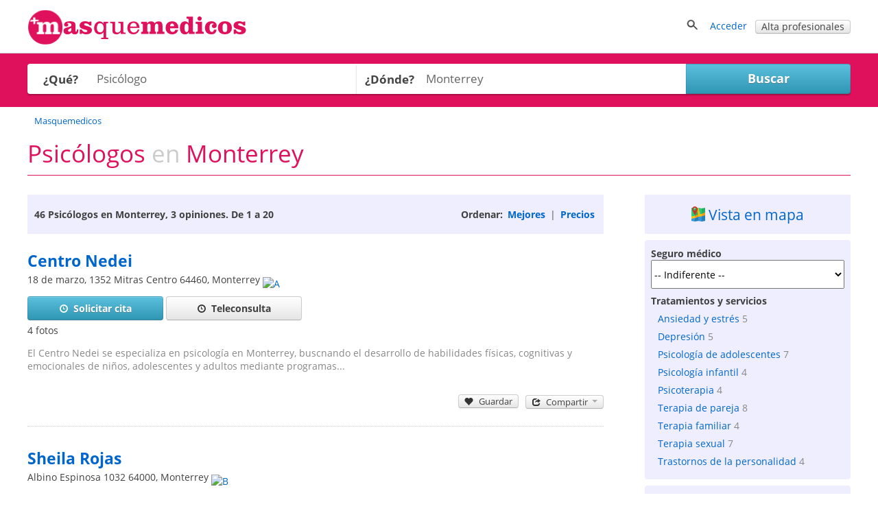

--- FILE ---
content_type: text/html; charset=utf-8
request_url: https://masquemedicos.mx/psicologos_monterrey-nuevo-leon/
body_size: 31026
content:
<!DOCTYPE html >
<html xmlns="http://www.w3.org/1999/xhtml" xml:lang="es-MX" lang="es-MX" xmlns:fb="http://www.facebook.com/2008/fbml">
<head>

<script type="text/javascript" src="/js/gpr-cookie/script.js"></script>
<script type="text/javascript" src="/js/gpr-cookie/es.js"></script>
<link rel="stylesheet" type="text/css" href="/js/gpr-cookie/style.css" />

<meta name="viewport" content="width=device-width,minimum-scale=1,initial-scale=1,maximum-scale=2,user-scalable=1">
<meta http-equiv="Content-Type" content="text/html; charset=utf-8" />
<meta name="title" content="Psicólogos  Monterrey" />
<meta name="description" content="Consulta psicólogos de Monterrey con mejor valoración de sus pacientes. 3 opiniones de 46 psicólogos en Monterrey. Revisa precios, pide cita o contacta..." />
<meta name="robots" content="index, follow" />
<title>Psicólogos  Monterrey</title>
<link rel="shortcut icon" href="/images/favicon-16.png?2025" />
<link rel="icon" href="/images/favicon-32.png?2025" sizes="32x32" />
<link rel="icon" href="/images/favicon.png?2025" sizes="60x60" />
<link rel="apple-touch-icon-precomposed" href="/images/favicon.png?2025" />
<meta property="fb:app_id"   content="144348694523" />
<meta property="og:title"   content="Psicólogos  Monterrey" />
<meta property="og:description"  content="Consulta psicólogos de Monterrey con mejor valoración de sus pacientes. 3 opiniones de 46 psicólogos en Monterrey. Revisa precios, pide cita o contacta..." />
<meta name="referrer" content="always" />



<style>
/* latin-ext */
@font-face {
    font-family: 'Open Sans';
    font-style: italic;
    font-weight: 400;
    src: local('Open Sans Italic'), local('OpenSans-Italic'), url(https://fonts.gstatic.com/s/opensans/v16/mem6YaGs126MiZpBA-UFUK0Xdc1UAw.woff2) format('woff2');
    unicode-range: U+0100-024F, U+0259, U+1E00-1EFF, U+2020, U+20A0-20AB, U+20AD-20CF, U+2113, U+2C60-2C7F, U+A720-A7FF;
    font-display: swap;
  }
  /* latin */
  @font-face {
    font-family: 'Open Sans';
    font-style: italic;
    font-weight: 400;
    src: local('Open Sans Italic'), local('OpenSans-Italic'), url(https://fonts.gstatic.com/s/opensans/v16/mem6YaGs126MiZpBA-UFUK0Zdc0.woff2) format('woff2');
    unicode-range: U+0000-00FF, U+0131, U+0152-0153, U+02BB-02BC, U+02C6, U+02DA, U+02DC, U+2000-206F, U+2074, U+20AC, U+2122, U+2191, U+2193, U+2212, U+2215, U+FEFF, U+FFFD;
    font-display: swap;
  }
  
  /* latin-ext */
  @font-face {
    font-family: 'Open Sans';
    font-style: italic;
    font-weight: 700;
    src: local('Open Sans Bold Italic'), local('OpenSans-BoldItalic'), url(https://fonts.gstatic.com/s/opensans/v16/memnYaGs126MiZpBA-UFUKWiUNhlIqOjjg.woff2) format('woff2');
    unicode-range: U+0100-024F, U+0259, U+1E00-1EFF, U+2020, U+20A0-20AB, U+20AD-20CF, U+2113, U+2C60-2C7F, U+A720-A7FF;
    font-display: swap;
  }
  /* latin */
  @font-face {
    font-family: 'Open Sans';
    font-style: italic;
    font-weight: 700;
    src: local('Open Sans Bold Italic'), local('OpenSans-BoldItalic'), url(https://fonts.gstatic.com/s/opensans/v16/memnYaGs126MiZpBA-UFUKWiUNhrIqM.woff2) format('woff2');
    unicode-range: U+0000-00FF, U+0131, U+0152-0153, U+02BB-02BC, U+02C6, U+02DA, U+02DC, U+2000-206F, U+2074, U+20AC, U+2122, U+2191, U+2193, U+2212, U+2215, U+FEFF, U+FFFD;
    font-display: swap;
  }
  
  /* latin-ext */
  @font-face {
    font-family: 'Open Sans';
    font-style: normal;
    font-weight: 400;
    src: local('Open Sans Regular'), local('OpenSans-Regular'), url(https://fonts.gstatic.com/s/opensans/v16/mem8YaGs126MiZpBA-UFW50bbck.woff2) format('woff2');
    unicode-range: U+0100-024F, U+0259, U+1E00-1EFF, U+2020, U+20A0-20AB, U+20AD-20CF, U+2113, U+2C60-2C7F, U+A720-A7FF;
    font-display: swap;
  }
  /* latin */
  @font-face {
    font-family: 'Open Sans';
    font-style: normal;
    font-weight: 400;
    src: local('Open Sans Regular'), local('OpenSans-Regular'), url(https://fonts.gstatic.com/s/opensans/v16/mem8YaGs126MiZpBA-UFVZ0b.woff2) format('woff2');
    unicode-range: U+0000-00FF, U+0131, U+0152-0153, U+02BB-02BC, U+02C6, U+02DA, U+02DC, U+2000-206F, U+2074, U+20AC, U+2122, U+2191, U+2193, U+2212, U+2215, U+FEFF, U+FFFD;
    font-display: swap;
  }
  
  /* latin-ext */
  @font-face {
    font-family: 'Open Sans';
    font-style: normal;
    font-weight: 700;
    src: local('Open Sans Bold'), local('OpenSans-Bold'), url(https://fonts.gstatic.com/s/opensans/v16/mem5YaGs126MiZpBA-UN7rgOXOhpOqc.woff2) format('woff2');
    unicode-range: U+0100-024F, U+0259, U+1E00-1EFF, U+2020, U+20A0-20AB, U+20AD-20CF, U+2113, U+2C60-2C7F, U+A720-A7FF;
    font-display: swap;
  }
  /* latin */
  @font-face {
    font-family: 'Open Sans';
    font-style: normal;
    font-weight: 700;
    src: local('Open Sans Bold'), local('OpenSans-Bold'), url(https://fonts.gstatic.com/s/opensans/v16/mem5YaGs126MiZpBA-UN7rgOUuhp.woff2) format('woff2');
    unicode-range: U+0000-00FF, U+0131, U+0152-0153, U+02BB-02BC, U+02C6, U+02DA, U+02DC, U+2000-206F, U+2074, U+20AC, U+2122, U+2191, U+2193, U+2212, U+2215, U+FEFF, U+FFFD;
    font-display: swap;
  }</style><style>*{line-height:1.4em}html{font-size:14px}body{font-family:'Open Sans',Arial,Helvetica,sans-serif;font-size:1em;color:#404040;background-color:#fff;margin:0;padding:0}textarea,input,button,select{font-family:inherit;font-size:inherit}a,a>h3,a>h2{color:#06c;text-decoration:none}a>h3,a>h2{border:none !important;color:#06c !important}a:hover,a:active{text-decoration:underline}#contenedor{width:100%;padding-bottom:20px;margin:auto}.contenido,.contenido-low{clear:both;margin:auto;max-width:1200px;padding:0 1%}.contenido-low{max-width:1000px}.contenedor2{background:#eef;padding-bottom:2em;padding-top:2em}.contenedor1{background:#fff;padding-bottom:2em;padding-top:2em}.center{margin:auto;text-align:center}img{border:0}.clear,br{clear:both}h3{color:#e0115c;margin-bottom:2px}h2{color:#e0115c;font-weight:400;margin-bottom:0;margin-top:0;font-size:1.8em}.h2{font-weight:400;font-size:1.8em}h1{color:#e0115c;margin-bottom:0;margin-top:0;font-weight:400;font-size:2.5em}h4{margin:.9em 0}.two-cols-two h2{color:#404040;font-size:1em;font-weight:bold;margin-top:8px}.hd{display:block;margin:.9em 0}.aclara{color:#888}.inline{display:inline}.small{font-size:.9em}label{font-weight:bold}label.light{font-weight:normal;color:#444}input{border:1px solid #d3d3d3;color:#666;font-size:1em}input[type=text],input[type=password]{height:2em;margin-top:6px}select{min-height:1.5em;padding-top:2px;padding-bottom:2px}input[type=checkbox]{border:solid 0 #d3d3d3;position:relative;top:2px;margin:0 8px 0 1px}input[type=radio]{border:solid 0 #d3d3d3;position:relative;top:3px;margin:0 4px 0 4px;vertical-align:top}input.valor{border:0;height:auto}textarea{border:1px solid #d3d3d3;color:#666;font-size:1em;margin-top:6px}.block{overflow:hidden;padding:3%;margin:0 0 3%}.blk{margin-bottom:2em;clear:both;position:relative}ul{padding-left:2em;margin:0}ul li{padding-left:.2em}ul.link-list{line-height:2em;list-style-type:none;padding-left:0;margin:0}ul.listaenlaces{list-style:none;padding:0}ul.listaenlaces li{padding:7px 0}.block.subnav{padding:5px 10px}.box{background:#eef;border-radius:4px;margin:0 0 4%;padding:15px 15px 10px 15px}.two-cols-two{float:right;width:32.3%;min-width:300px}.two-cols-one{float:left;width:62%}.block.rounded{padding:0 0 3%}.block.rounded{border:0 none;border-radius:0}.two-cols-two .block.rounded{border-bottom:0;border-radius:4px;background:#eef;padding:10px 9px}.two-cols-one h2,h2.subtitulo{border-bottom:1px solid #e0115c;color:#e0115c;margin-bottom:0;margin-top:0;padding:.3em 0}.two-cols-one h2{margin-bottom:1em}h2.subtitulo{margin-bottom:1em}.two-cols-one .box h2{border-bottom:0}.two-cols-one .block:last-child{border-bottom:0;box-shadow:none}.comboinput{background:#fff;display:table;border-radius:4px;box-shadow:0 2px 2px 0 rgba(0,0,0,0.27)}.comboinput label{display:table-cell;color:#444;display:table-cell;font-size:1.2em;text-align:center}.comboinput input[type="text"]{background:transparent;border:medium none;font-size:1.2em;outline:0;margin-top:0;padding:5px 0 5px 5px;width:99%}.titulo{border-bottom:1px solid #e0115c;clear:both;margin:1em 0 2em;overflow:inherit;padding-bottom:.5em}.titulo h1{font-weight:normal}.contenedor2>.contenido-low>.titulo,.contenedor1>.contenido-low>.titulo{margin-top:0}#semilla{margin:1em 0 0;font-size:.9em}ul#semilla,ol#semilla{padding:0;display:inline-block;zoom:1;*display:inline}ul#semilla li,ol#semilla li{display:inline-block;zoom:1;*display:inline;background:url("/images/bullet-crumb.png") no-repeat scroll right center transparent;margin-right:0;padding:0 10px 0 0}ul#semilla li:last-child,ol#semilla li:last-child{background:0;padding:0 0 0 5px;zoom:1;*display:inline}ul#semilla li a,ol#semilla li a{padding:0 5px;display:inline-block;zoom:1;*display:inline;text-decoration:none}ul#semilla li a:hover,ol#semilla li a:hover{background-color:#eee}a.boton:hover,a.boton:active{text-decoration:none}.boton{color:#fff}.boton,.boton-gris,.link-agenda,.qq-upload-button{display:inline-block;*display:inline;*zoom:1;margin-bottom:0;color:#fff;text-align:center;text-shadow:0 1px 0 rgba(100,100,100,0.5);vertical-align:middle;-webkit-border-radius:4px;-moz-border-radius:4px;border-radius:4px;font-weight:bold;-webkit-box-shadow:inset 0 1px 0 rgba(255,255,255,0.2),0 1px 2px rgba(0,0,0,0.05);-moz-box-shadow:inset 0 1px 0 rgba(255,255,255,0.2),0 1px 2px rgba(0,0,0,0.05);box-shadow:inset 0 1px 0 rgba(255,255,255,0.2),0 1px 2px rgba(0,0,0,0.05);cursor:pointer;*margin-left:.3em;text-decoration:none}.qq-upload-button input{width:280px;height:50px;cursor:pointer}.boton *,.boton-gris *,.link-agenda *,.qq-upload-button{cursor:pointer}.boton img{padding-right:5px;position:relative;top:5px}.boton,.boton.small{width:100px;padding-left:8px;padding-right:8px;color:#fff}.boton.small{width:100px}input.boton,input.boton.small,.qq-upload-button{padding:4px}a.boton,a.boton.small,button.boton,button.boton.small{line-height:26px}input.boton.medium{padding-top:0;padding-bottom:0}a.boton.medium,button.boton.medium,input.boton.medium{line-height:33px}.boton.medium{width:180px}input.boton.big{padding-top:0;padding-bottom:0}.boton.big,.qq-upload-button{width:245px;font-size:1.3em;padding-left:8px;padding-right:8px}a.boton.big,button.boton.big,input.boton.big,.qq-upload-button{line-height:40px}.boton.auto,.boton.small.auto,.boton.medium.auto,.boton.big.auto,.boton.mini{width:auto}.boton.mini{padding:0 8px;font-size:.9em;line-height:18px}.boton.mini{font-size:1em}.boton.mini.default{font-weight:normal}.boton.destacado{font-size:1.3em;height:32px;width:116px}.boton,.qq-upload-button{background-color:#e63373;background-image:-moz-linear-gradient(top,#f69,#e0115d);background-image:-ms-linear-gradient(top,#f69,#e0115d);background-image:-webkit-gradient(linear,0 0,0 100%,from(#f69),to(#e0115d));background-image:-webkit-linear-gradient(top,#f69,#e0115d);background-image:-o-linear-gradient(top,#f69,#e0115d);background-image:linear-gradient(top,#f69,#e0115d);background-repeat:repeat-x;border-color:#7e0f36;border-color:rgba(0,0,0,0.1) rgba(0,0,0,0.1) rgba(0,0,0,0.25);border:1px solid #e0115d}.boton:hover,.qq-upload-button:hover{background-color:#e0115d;background-image:none}.boton:focus,.qq-upload-button:focus{outline:thin dotted #333;outline:5px auto -webkit-focus-ring-color;outline-offset:-2px}.boton.active,.boton:active,.qq-upload-button:active{background-image:none;-webkit-box-shadow:inset 0 2px 4px rgba(0,0,0,0.15),0 1px 2px rgba(0,0,0,0.05);-moz-box-shadow:inset 0 2px 4px rgba(0,0,0,0.15),0 1px 2px rgba(0,0,0,0.05);box-shadow:inset 0 2px 4px rgba(0,0,0,0.15),0 1px 2px rgba(0,0,0,0.05);background-color:#f69;background-color:#f69 \9;outline:0}.boton.disabled,.boton[disabled]{cursor:default;opacity:.65;filter:alpha(opacity=65);-webkit-box-shadow:none;-moz-box-shadow:none;box-shadow:none}.boton.compra,.boton.confirmar,.boton.action,.boton.accepted{color:#e0115d;background-color:#fff;background-image:none;border-color:#e0115d;border-color:rgba(0,0,0,0.1) rgba(0,0,0,0.1) rgba(0,0,0,0.25);border:1px solid #e0115d;text-shadow:none}.boton.compra .icon-white,.boton.confirmar .icon-white,.boton.action .icon-white,.boton.accepted .icon-white{background-image:url("/images/glyphicons-halflings-rose.png")}.boton.compra:hover .icon-white,.boton.confirmar:hover .icon-white,.boton.action:hover .icon-white,.boton.accepted:hover .icon-white{background-image:url("/images/glyphicons-halflings-white.png")}.boton.compra:hover,.boton.confirmar:hover,.boton.action:hover,.boton.accepted:hover{background-color:#e0115d;color:#fff}.boton.tele{color:#fff;background-color:#fa8b23;background-image:-moz-linear-gradient(top,#ffb752,#fa8b23);background-image:-ms-linear-gradient(top,#ffb752,#fa8b23);background-image:-webkit-gradient(linear,0 0,0 100%,from(#ffb752),to(#fa8b23));background-image:-webkit-linear-gradient(top,#ffb752,#fa8b23);background-image:-o-linear-gradient(top,#ffb752,#fa8b23);background-image:linear-gradient(top,#ffb752,#fa8b23);border-color:#fa8b23;border-color:rgba(0,0,0,0.1) rgba(0,0,0,0.1) rgba(0,0,0,0.25);border:1px solid #fa8b23}.boton.tele:hover{background-color:#fa8b23;background-image:none}.boton.search,.boton.book,.boton.book{color:#fff;background-color:#49afcd;background-image:-moz-linear-gradient(top,#5bc0de,#2f96b4);background-image:-ms-linear-gradient(top,#5bc0de,#2f96b4);background-image:-webkit-gradient(linear,0 0,0 100%,from(#5bc0de),to(#2f96b4));background-image:-webkit-linear-gradient(top,#5bc0de,#2f96b4);background-image:-o-linear-gradient(top,#5bc0de,#2f96b4);background-image:linear-gradient(top,#5bc0de,#2f96b4);background-repeat:repeat-x;border-color:#2f96b4;border-color:rgba(0,0,0,0.1) rgba(0,0,0,0.1) rgba(0,0,0,0.25)}.boton.search:hover,.boton.book:hover,.boton.book:hover{background-color:#2f96b4;background-image:none}.boton-gris,.boton.default,.link-agenda{background-color:#f5f5f5;background-image:-moz-linear-gradient(top,#fff,#e6e6e6);background-image:-ms-linear-gradient(top,#fff,#e6e6e6);background-image:-webkit-gradient(linear,0 0,0 100%,from(#fff),to(#e6e6e6));background-image:-webkit-linear-gradient(top,#fff,#e6e6e6);background-image:-o-linear-gradient(top,#fff,#e6e6e6);background-image:linear-gradient(top,#fff,#e6e6e6);background-repeat:repeat-x;border-color:#e6e6e6 #e6e6e6 #bfbfbf;border-color:rgba(0,0,0,0.1) rgba(0,0,0,0.1) rgba(0,0,0,0.25);border:1px solid #ccc;border-bottom-color:#b3b3b3;color:#404040;font-weight:bold;font-size:1em;text-shadow:none}.boton-gris:hover,.boton.default:hover,.link-agenda:hover{background-color:#e6e6e6;background-image:none}.boton-gris,.link-agenda{width:180px;font-size:1em;line-height:26px;-webkit-border-radius:4px;-moz-border-radius:4px;border-radius:4px;text-shadow:none}.boton.confirmar{line-height:24px;font-size:1em}.boton.compra.disabled,.boton.confirmar.disabled,.boton.action.disabled,.boton.action.accepted,.boton.compra[disabled],.boton.confirmar[disabled],.boton.action[disabled]{background-color:#a2f30c}.categoryButton{width:auto;color:#fff;background-color:#06c;padding:.3em;border-radius:4px}.categoryButton:hover{background-color:#05b}#contenedor>.titulo{border:0;margin:.5em 0 0 0}.titulo h2{color:#404040}.undertitulo{margin:10px 0}.undertitulo h2{font-size:1.2em;font-weight:400;color:#404040}.nav{margin-left:0;list-style:none;padding-left:0}.nav>li>a,.nav>li>b{display:block}.nav>li>a:hover{text-decoration:none;background-color:#eee}.nav .nav-header{display:block;padding:3px 15px;font-size:.8em;font-weight:bold;line-height:18px;color:#999;text-shadow:0 1px 0 rgba(255,255,255,0.5);text-transform:uppercase}.nav li+.nav-header{margin-top:9px}.nav-list{padding-left:15px;padding-right:15px;margin-bottom:0}.nav-list>li>a,.nav-list .nav-header{margin-left:-15px;margin-right:-15px;text-shadow:0 1px 0 rgba(255,255,255,0.5)}.nav-list>li>a{padding:3px 15px}.nav-list>.active>a,.nav-list>.active>a:hover{color:#fff;text-shadow:0 -1px 0 rgba(0,0,0,0.2);background-color:#08c}.nav-list [class^="icon-"]{margin-right:2px}.nav-list .divider{height:1px;margin:8px 1px;overflow:hidden;background-color:#e5e5e5;border-bottom:1px solid #fff;*width:100%;*margin:-5px 0 5px}.nav-tabs,.nav-pills{*zoom:1}.nav-tabs:before,.nav-pills:before,.nav-tabs:after,.nav-pills:after{display:table;content:""}.nav-tabs:after,.nav-pills:after{clear:both}.nav-tabs>li,.nav-pills>li{float:left;padding-left:0}.nav-tabs>li>a,.nav-pills>li>a,.nav-tabs>li>b,.nav-pills>li>b,.nav-pills>li>span{padding-right:12px;padding-left:12px;margin-right:2px;line-height:14px}.nav-tabs{border-bottom:1px solid #ddd}.nav-tabs>li{margin-bottom:-1px}.nav-tabs>li>a{padding-top:8px;padding-bottom:8px;line-height:18px;border:1px solid transparent;-webkit-border-radius:4px 4px 0 0;-moz-border-radius:4px 4px 0 0;border-radius:4px 4px 0 0}.nav-tabs>li>a:hover{border-color:#eee #eee #ddd}.nav-tabs>.active>a,.nav-tabs>.active>a:hover{color:#555;background-color:#fff;border:1px solid #ddd;border-bottom-color:transparent;cursor:default}.nav-pills>li>a{padding-top:8px;padding-bottom:8px;margin-top:2px;margin-bottom:2px;-webkit-border-radius:5px;-moz-border-radius:5px;border-radius:5px}.nav-pills>.active>a,.nav-pills>.active>a:hover{color:#fff;background-color:#08c}.dropdown-menu{position:absolute;top:100%;left:0;z-index:1000;float:left;display:none;min-width:160px;padding:4px 0;margin:0;list-style:none;background-color:#fff;border-color:#ccc;border-color:rgba(0,0,0,0.2);border-style:solid;border-width:1px;-webkit-border-radius:0 0 5px 5px;-moz-border-radius:0 0 5px 5px;border-radius:0 0 5px 5px;-webkit-box-shadow:0 5px 10px rgba(0,0,0,0.2);-moz-box-shadow:0 5px 10px rgba(0,0,0,0.2);box-shadow:0 5px 10px rgba(0,0,0,0.2);-webkit-background-clip:padding-box;-moz-background-clip:padding;background-clip:padding-box;*border-right-width:2px;*border-bottom-width:2px}.dropdown{position:relative}.dropdown-toggle{*margin-bottom:-3px}.caret{display:inline-block;width:0;height:0;vertical-align:top;border-left:4px solid transparent;border-right:4px solid transparent;border-top:4px solid #000;opacity:.3;filter:alpha(opacity=30);content:""}.dropdown .caret{margin-top:6px;margin-left:2px}.dropdown:hover .caret,.open.dropdown .caret{opacity:1;filter:alpha(opacity=100)}.dropdown-toggle:active,.open .dropdown-toggle{outline:0}.dropdown-menu a{display:block;padding:3px 15px;clear:both;font-weight:normal;line-height:18px;color:#333;white-space:nowrap;text-decoration:none}.dropdown-menu li>a:hover,.dropdown-menu .active>a,.dropdown-menu .active>a:hover{color:#fff;text-decoration:none;background-color:#08c}.dropdown.open{*z-index:1000}.dropdown.open .dropdown-toggle{color:#fff;background:#ccc;background:rgba(0,0,0,0.3)}.dropdown.open .dropdown-menu{display:block}.subnav{background-color:#e0115c;height:auto;width:auto;padding:5px 0}.subnav .nav>li>a,.subnav .nav>li>b,.subnav .nav>li>span{margin:0;padding-bottom:5px;padding-top:5px;text-decoration:none;color:#fff}.subnav .nav>li>a:hover{background-color:#08c}.movil-version,.mobile-version{display:none}.visible-phone{display:none !important}.visible-tablet{display:none !important}.hidden-desktop{display:none !important}.visible-desktop{display:inherit !important}#capa-cuenta{background:#fff;border:1px solid #ccc;display:none;padding:0;list-style:none;position:absolute;right:1em;text-decoration:none;width:auto;box-shadow:4px 4px 2px #ccc;z-index:600}.publi-intermedias-bottom{clear:both}.suave,h1.suave{color:#CCC}#pie{clear:both}@media screen and (max-width:999px){.two-cols-one{width:100%}.two-cols-two{width:100%;float:left}#header_info{display:none}#contenido{padding:0 2%}.mobile-version,.movil-version{display:inherit}.desktop-version{display:none}.hidden-desktop{display:inherit !important}.visible-desktop{display:none !important}.visible-phone{display:inherit !important}.hidden-phone{display:none !important}}@media screen and (max-width:800px){.two-cols-one{min-width:100%}.notablet{display:none}.slick-prev,.slick-next{display:none !important}html{font-size:16px}}@media screen and (max-width:480px){h1{font-size:1.5em}h2,h3{font-size:1.4em}ul#semilla>li,ol#semilla>li{display:none}ul#semilla>li:nth-last-of-type(2),ol#semilla>li:nth-last-of-type(2){display:inline-block;zoom:1;*display:inline;background:url(/images/backward.png) no-repeat scroll left center;padding:0 0 0 10px}ul#semilla>li:hover,ol#semilla>li:hover{background-color:#eee}ul#semilla li a:hover,ol#semilla li a:hover{background:0}.subnav{display:none}}#contenedorcabecera{width:100%;background:#fff;padding:0 0 .5em;border-bottom:1px solid #ccc;margin-bottom:0}#cabecera{margin:auto;max-width:1200px;padding:1%;position:relative;padding:1% 1% 0 1%;min-height:50px}#cabecera::after{content:'';clear:both;display:block}#header_right{float:right}#header_buscador{display:none}#header_buscador #form_buscador_nombre_cabecera{margin:14px 0 0}#header_buscador #form_buscador_nombre_cabecera #buscador_nombre_box_cabecera{border-right:0;color:#707070;font-size:1.12em;vertical-align:top;height:18px;margin:0;padding:10px 0 10px 2px;width:21em}#header_buscador #form_buscador_nombre_cabecera #buscador_nombre_boton{background:#fff url(/images/ico_search.png) no-repeat center center;border-top:1px solid #d3d3d3;border-right:1px solid #d3d3d3;border-bottom:1px solid #d3d3d3;border-left:0;vertical-align:top;height:40px;width:28px;margin:0 0 0 -5px;cursor:pointer}#cabecera p a{text-decoration:none}#header_user_access{padding-top:15px;text-align:right}#cabecera #cabecera-logo-zone img{width:100%;max-width:320px}#cabecera-logo-zone{position:relative;float:left;top:0px}#close-header-buscador{display:inline-block;position:relative;top:10px;cursor:pointer}#header_buscador #form_buscador_nombre_cabecera{margin-top:0;display:inline-block;vertical-align:middle}#header-icon-search,#header_user_access{display:block;float:left}#header_user_access_mobile{display:none}#header-icon-search{position:relative;top:12px}#header_user_access_mobile{position:relative;top:13px}#header-icon-search{margin-right:1em}#header_buscador{background:#fff;float:left;position:relative;top:5px;padding-right:10px}@media screen and (max-width:999px){#header_user_access{display:none}#header_user_access_mobile{display:inline-block}#header_right{padding-top:4px}}@media screen and (max-width:800px){#cabecera #cabecera-logo-zone{width:40%}#cabecera #cabecera-logo-zone img{position:relative;top:4px;max-width:100%}#header_buscador #form_buscador_nombre_cabecera #buscador_nombre_box_cabecera{width:15em}}@media screen and (max-width:700px){#header_buscador #form_buscador_nombre_cabecera{width:96%}#header_buscador #form_buscador_nombre_cabecera #buscador_nombre_box_cabecera{width:80%}#cabecera #cabecera-logo-zone{width:50%;top:0}#header_buscador{background:#fff;float:none;top:10px;right:0;width:100%;height:100%;padding-right:10px;position:absolute;z-index:2;text-align:right}#cabecera #cabecera-logo-zone img{position:relative;top:10px;max-width:100%}}@media screen and (max-width:500px){#cabecera #cabecera-logo-zone img{position:relative;top:20px;max-width:100%}}
</style><style>#buscador{background:#e0115c;margin:0;overflow:inherit;padding:15px 0 0 0}#buscador a,#buscador h1{color:#fff}#buscador #ordenar_busqueda_opciones a{color:#06c}#buscador #form-buscador{padding-top:0}#buscador h1{margin:0 0 10px;font-size:3.5em;text-align:center}#buscador h2{color:#fff;text-align:center;position:relative;top:-15px;font-size:1.3em}#buscador select{background:transparent;border:0;clear:both;color:#707070;display:block;font-size:18px;font-weight:700;line-height:32px;width:98%;padding:9px 0}#buscador label{width:20%}#buscador #capatextlugar{width:40%;float:left}#buscador #capatextlugar .comboinput{border-radius:0}#buscador .comboinput{width:100%}#buscador #capatextlugar .inicial{color:#959595;font-weight:400}#buscador #capatextlugar .contenido{color:#707070;font-weight:700}#buscador #capaselecategorias{width:40%;float:left}#buscador #capaselecategorias .comboinput{border-radius:4px 0 0 4px}#buscador #zona-especialidades{clear:both;overflow:hidden;width:80%}#buscador .checks-especialidades-block{float:left;margin-right:20px;line-height:25px}#buscador .checks-especialidades-block label{color:#404040;font-weight:normal}#show-especialidades{margin-bottom:5px}#buscador .comboinput input[type="text"]{height:34px}#botonbuscar{box-shadow:0 2px 2px 0 rgba(0,0,0,0.27);border-radius:0 4px 4px 0;min-width:20%}#categoria,#botonbuscar{height:44px}#buscador .textoayuda{color:#fff;display:block}#buscador .textoayuda a{color:#fff;text-decoration:underline}#error_direccion{position:absolute;top:0;width:84%;z-index:1000}#error-what{position:absolute;top:0;z-index:2;width:87%}#buscador .expandir{background:url(/images/expandirwhite.png) no-repeat left center}#buscador .contraer{background:url(/images/contraerwhite.png) no-repeat left center}#zone-error-what,#zone-error-what-float-header,#zone-error-direccion,#zone-error-direccion-float-header{position:relative}#capaselecategorias-float-header,#capatextlugar-float-header,#capabotonbuscar-float-header{float:left}#capaselecategorias-float-header,#capatextlugar-float-header{margin-right:1em;position:relative}#capaselecategorias-float-header input,#capatextlugar-float-header input{padding-left:.3em}#error-what-float-header{position:absolute;top:0;width:140px;z-index:2}#error_direccion-float-header{position:absolute;top:0;width:200px}#buscador-float-header{position:fixed;width:100%;z-index:2;background:#fff;border-bottom:1px solid #ccc;box-shadow:0 4px 2px -2px #ccc;display:none}#form-buscador-float-header{padding-top:.6em;display:inline-block;zoom:1;*display:inline}#botonbuscar-float-header{height:34px;margin-top:5px}#buscador-float-header .contenido{background:url("/images/avatar-mqm.png") no-repeat scroll 5px 2px;clear:both;max-width:1130px;min-height:60px;padding-bottom:.5%;padding-left:70px}#buscador-float-header-right{float:right;margin-top:9px}#buscador-float-share{width:82px}#like_twitter-float-share,#like-enviar-float-share{position:relative;top:10px}@media screen and (max-width:760px){#buscador-float-header .contenido{background:0;padding-left:1em}#buscador h1{font-size:3em}}@media screen and (max-width:700px){#buscador h1{font-size:2.2em}#buscador{padding:15px 10px}#buscador #form-buscador br{display:none}#buscador #form-buscador #capabotonbuscar{margin-bottom:0}#error_direccion{width:auto}#buscador .textoayuda{position:relative;top:auto;left:auto}#buscador #capaselecategorias,#buscador #capaselemutuas,#buscador #capatextlugar,#buscador #capabotonbuscar{float:none;display:block;height:auto;width:auto;margin-bottom:1em}#categoria,#lugar,#botonbuscar,#what{bottom:auto;left:auto;position:relative;height:44px}#buscador #capatextlugar,#buscador #capaselecategorias{margin-right:0;width:100%}#buscador #capatextlugar .comboinput,#buscador #capaselecategorias .comboinput,#botonbuscar{border-radius:4px}#buscador select{width:100%}#buscador .botonbuscar{margin-left:0;left:0;width:100%}#buscador #zona-especialidades{padding-bottom:1em;width:100%}#buscador #getCurrentPosition{display:block;margin-bottom:1.5em;margin-top:1em}#capaselecategorias-float-header,#capatextlugar-float-header{width:35%;margin-right:0}#capaselecategorias-float-header input,#capatextlugar-float-header input{width:100%}#capabotonbuscar-float-header{margin-left:1em}#buscador-float-header-right{display:none}#error-what{top:0}.ui-autocomplete{left:0 !important;margin-left:10px;width:96% !important}}@media screen and (max-width:400px){#buscador h1{font-size:1.8em}#botonbuscar-float-header span{display:none}#capaselecategorias-float-header,#capatextlugar-float-header{width:40%}#buscador .textoayuda{color:#fff;display:block}}@media screen and (max-width:360px){#botonbuscar-float-header{background:0;border:0}}@media screen and (max-width:320px){#buscador{padding:10px}#buscador h1{margin:0}}</style><style>#lnk-add-servicio .rating.average{position:relative;top:3px}#checks-especialidades input.boton{margin-top:1em}#zona-especialidades label{color:#404040;font-weight:400}#zona-especialidades label.aclara{color:#959595}#zona-especialidades input{margin-left:0}#zona-especialidades{line-height:25px;padding-left:10px}#especialidades-quitar-filtro{padding-top:15px;display:block}#map-block{display:none}#map_canvas{width:100%;height:400px}.cargando_resultados{width:100%;height:250px;background:transparent url(/images/cargando.gif) no-repeat center}#recarga_resultados{text-align:center;clear:both}#recarga_resultados #textos{text-align:center;font-size:1.15em}#recarga_resultados #textos .icono{position:relative;top:3px;padding:0 5px 0 0}#recarga_resultados #texto-recarga{color:#06c;cursor:pointer}#ordenar_busqueda{float:right;font-weight:bold;padding:.35em 0}#barra-info-res-ord{background:#eef none repeat scroll 0 0;display:block;overflow:hidden;padding:1em 10px}.lnk_ordenar{padding:0 3px}#info_num_results{float:left}#info_num_results h2{color:#404040;font-size:1em;font-weight:bold;border:0;margin:0}#resultados_busqueda .block{border-bottom:1px dotted #ccc;margin-bottom:30px;overflow:visible;position:relative;padding-bottom:30px}#derecha-link-map{border-radius:0;padding:13px 0}#derecha-link-map span{font-size:1.5em}#derecha-link-map svg{position:relative;top:2px;left:-3px}#resultados_busqueda .negocio{clear:both;width:100%;padding:0 0 15px}#resultados_busqueda .negocio>div::after{content:" ";clear:both;display:block}#resultados_busqueda .negocio.destacado{border-bottom:0}#resultados_busqueda .negocio .foto_negocio{float:right;margin:0 0 0 4%}#resultados_busqueda .negocio .foto_negocio img{max-width:200px}#resultados_busqueda .negocio .texto_negocio a.fn{font-size:1.4em;font-weight:400;margin-bottom:4px;font-weight:bold;line-height:1.7em}#resultados_busqueda .negocio .texto_negocio a.tiposervicio{display:inline;font-size:13px;font-weight:normal}#resultados_busqueda .negocio .texto_negocio a.oferta-negocio{background-image:url(/images/iconoffer.png);background-repeat:no-repeat;padding-left:40px;padding-top:5px;background-color:#EFE;background-position:5px 7px;display:inline-block;zoom:1;*display:inline;font-size:1em;font-weight:normal;margin-top:10px;padding-bottom:10px;padding-right:1em;max-width:60%}#resultados_busqueda .negocio .texto_negocio a.oferta-negocio.complete{max-width:100%}#resultados_busqueda .negocio .texto_negocio .centro{padding:.5em 0}#resultados_busqueda .negocio .texto_negocio .centro a{display:inline;font-size:1em}#resultados_busqueda .negocio a.link-agenda:visited{color:#404040}#resultados_busqueda .negocio .contactar{font-weight:400}#resultados_busqueda .negocio .telefono{padding-top:3px;display:block}#resultados_busqueda .negocio .direccion{padding-bottom:2px;display:block}#resultados_busqueda .negocio .valoracion{padding-top:5px;display:block}#resultados_busqueda .negocio .valoracion a{display:inline-block;zoom:1;*display:inline}#resultados_busqueda .negocio .texto_negocio .boton{margin-top:10px;font-size:14px}#resultados_busqueda .negocio .texto_negocio .boton.mobile-version{display:none}#resultados_busqueda .oferta .texto_negocio .link-agenda{margin-bottom:15px}#resultados_busqueda .negocio .distancia{padding-top:4px;display:inline;color:#959595;white-space:nowrap}#resultados_busqueda .negocio .estrellas-negocio{padding-right:4px;position:relative;top:4px}#resultados_busqueda .negocio .pincho_negocio img{height:25px;position:relative;top:6px;margin-left:0}#resultados_busqueda .negocio .precio-negocio{padding:20px 0 5px}#resultados_busqueda .negocio .precio-negocio b{color:#444;font-size:1.4em}#resultados_busqueda .negocio .negocio-subtitulo{font-size:1.2em;margin:.3em 0}#resultados_busqueda .guardar-compartir{bottom:25px;clear:both;position:absolute;right:0}#resultados_busqueda .guardar-compartir a.boton.mini{font-size:13px}#resultados_busqueda .guardar-compartir .lnk_guardar_favoritos{float:left;margin-right:10px}#resultados_busqueda .guardar-compartir .dropdown{float:left}.amp_busqueda{clear:both;padding:1em 0}#publi-resultados-inf{clear:both}#publi_der{margin-bottom:1em}#negocios-destacados{background-color:#fef1f5;margin-bottom:10px;padding:10px}#tiutlo-negocios-destacados{color:#606060}.negocio-destacado{margin-top:10px}.negocio-destacado a{font-size:1.2em}.video_map{height:44px}.video_map img{height:40px;border:1px solid #d3d3d3;padding:1px}#buscador_paginador{clear:both;font-size:1.2em;font-weight:bold}#lnk_ver_todos{clear:both;font-weight:700;margin-top:30px;margin-bottom:15px}.cantidad{color:#adadad;font-size:.9em;padding:0 0 0 3px}#lnk-add-servicio{text-align:center}#lnk-add-servicio .boton{margin:15px 0;display:block}#enlaces-seo{clear:left}.under-results-link{font-size:1.4em;font-weight:bold;padding-left:8px}#sup_resultados_busqueda{overflow:hidden}#no-result{font-size:1.4em;font-weight:bold;padding-left:25px}.dropdown-toggle .caret{margin-left:6px}.dropdown-menu a.share-facebook,.dropdown-menu a.share-google,.dropdown-menu a.share-twitter,.dropdown-menu a.share-whatsapp,.dropdown-menu a.share-enviar{border-radius:3px;box-sizing:border-box;color:#fff;margin:1em;padding:10px 0 10px 5px}.dropdown-menu a.share-facebook i,.dropdown-menu a.share-google i,.dropdown-menu a.share-twitter i,.dropdown-menu a.share-whatsapp i{background-image:url("/images/glyphicons-halflings-white.png");display:inline-block;zoom:1;*display:inline;width:18px;height:18px;vertical-align:middle;margin-right:10px}.dropdown-menu a.share-enviar i{margin-right:10px}.dropdown-menu a.share-google i{background-position:-94px -141px}.dropdown-menu a.share-twitter i{background-position:-48px -141px;height:17px}.dropdown-menu a.share-whatsapp i{background-position:-143px -140px}.dropdown-menu a.share-facebook i{background-position:-69px -141px}.dropdown-menu a.share-twitter,.dropdown-menu a.share-twitter:hover{background-color:#1b95e0}.dropdown-menu a.share-google,.dropdown-menu a.share-google:hover{background-color:#dd4b39}.dropdown-menu a.share-facebook,.dropdown-menu a.share-facebook:hover{background-color:#3b5998}.dropdown-menu a.share-whatsapp,.dropdown-menu a.share-whatsapp:hover{background-color:#43d854}.dropdown-menu a.share-enviar,.dropdown-menu a.share-enviar:hover{background-color:#e0115c}#share-whatsapp{display:none}.dropdown.open .dropdown-menu{display:block;left:-100px;position:absolute;right:0}.dropdown-menu li{margin-bottom:.8em;padding-left:0}.dropdown-menu ul{padding-top:.2em}.aviso-publi{font-weight:normal}.txt-negocio-recomendado{background:url("https://s1.masquemedicos.org/images/green-star-32.png") no-repeat;color:#008000;padding:7px 0 10px 40px}#map-zone{float:right;width:300px}#map-zone .block{padding:10px 9px}#derecharesultados{clear:right;width:300px;position:relative}#lnk-mostrar-buscador{display:none}#ord-mejores-img,#ord-precios-img,#show-map,#show-espes,#ord-distancia-img{display:none}ul.listaenlaces li{padding-top:0}ul.listaenlaces{margin-top:7px}.aclara.inset{display:none}#ordenar_busqueda i{margin-left:.7em;position:relative;top:-2px}#ordenar_busqueda i.ico-distancia{top:1px}#txt-mostrar{display:none;margin-left:1.3em}#ocultar-buscador{clear:both;margin-bottom:2em;display:block}#lnk-mostrar-opciones,#ocultar-especialidades{display:none}#ordenar_busqueda_opciones{background:#fff;border-top:1px solid #ccc;bottom:0;left:0;box-shadow:0 -4px 2px -2px #ccc;display:block;padding:5px;position:fixed;width:100%;z-index:2;display:none}#ordenar_busqueda_opciones>li{display:inline-block;zoom:1;*display:inline;padding:1em}#ordenar_busqueda_opciones>li>a>i{padding-right:5px;vertical-align:middle}#mutua{width:100%;height:3em}#form-mutuas input[type=submit]{display:none}.two-cols-one{width:70%}#checks-especialidades h3{display:inline;font-size:1em;font-weight:normal;margin:0;padding:0}#texto-corto{margin-top:0}#localidades-principales{line-height:4em}@media screen and (max-width:1150px){.two-cols-one{width:68%}}@media screen and (max-width:999px){.titulo{margin-bottom:0}#mobile-contact>a{display:inline-block;zoom:1;*display:inline}#mobile-contact>a.tel{margin-right:1em}#ordenar_busqueda_opciones{display:block}#ocultar-especialidades{display:block}#lnk-mostrar-opciones{display:inline}#lnk-mostrar-buscador{display:inline;margin:2em 2em 2em 0}#ord-mejores-txt,#ord-precios-txt,#ord-distancia-txt,#txt-mostrando-los{display:none}#ord-mejores-img,#ord-precios-img,#show-map,#show-espes,#ord-distancia-img,#txt-mostrar{display:inline-block;zoom:1;*display:inline}#ordenar_busqueda .aclara,.utilesresultados,#concept-num-results{display:none}#derecharesultados{float:none;width:100%;clear:both}.subnav li{display:block;width:100%}.aclara.inset{display:inline}ul#semilla,#barra-info-res-ord{display:none}.two-cols-one{width:100%}#resultados_busqueda .negocio .texto_negocio .boton.mobile-version{display:inline-block;zoom:1;*display:inline}#resultados_busqueda .negocio .texto_negocio a.oferta-negocio{max-width:50%;margin-bottom:1em}}@media screen and (max-width:720px){#resultados_busqueda .negocio .texto_negocio a.oferta-negocio{max-width:60%}#resultados_busqueda .negocio .texto_negocio a.oferta-negocio.complete{max-width:100%}#publi-resultados-inf{display:none}#mobile-contact{clear:both}#mobile-contact>a{display:inline-block;zoom:1;*display:inline;padding-top:9px;padding-bottom:9px}#mobile-contact>a.tel{margin-right:6%}#mobile-contact>a:first-child:nth-last-child(1){width:95%}#mobile-contact>a:first-child:nth-last-child(2),a:first-child:nth-last-child(2) ~ a{width:50%;padding-left:0;padding-right:0;width:46%}}@media screen and (max-width:650px){#buscador #capaselecategorias .comboinput{border-radius:4px 0 0 4px !important}#buscador #capatextlugar .comboinput{border-radius:0 !important}#botonbuscar{border-radius:0 4px 4px 0 !important}}@media screen and (max-width:600px){#info-num-results-cercanos{display:none}#resultados_busqueda .negocio .telefono.desktop-version{display:none}.suave.numerocomentarios{display:none}#resultados_busqueda .negocio .foto_negocio{margin:0 0 0 3%}#resultados_busqueda .negocio .precio-negocio{padding:10px 0 5px}#buscador_paginador a,#buscador_paginador span{display:none}#buscador_paginador a.pagination-rel,#buscador_paginador a.pagination-next{display:inline}#ordenar_busqueda_opciones>li>a>span{display:none}#mobile-contact>a.tel{margin-right:5%}}@media screen and (max-width:480px){.ficha_enlaces_seo div a{display:inline-block;zoom:1;*display:inline;max-width:100px;overflow:hidden;position:relative;text-overflow:ellipsis;top:4px;white-space:nowrap}#resultados_busqueda .negocio .texto_negocio a.oferta-negocio{max-width:60%}#resultados_busqueda .negocio .texto_negocio a.oferta-negocio.complete{max-width:100%}.subnav{display:block}#share-whatsapp{display:block}h2,h3{font-size:1em}}@media screen and (max-width:400px){.ficha_enlaces_seo div a{max-width:60px}#resultados_busqueda .negocio .texto_negocio a.oferta-negocio{max-width:50%}#resultados_busqueda .negocio .texto_negocio a.oferta-negocio.complete{max-width:100%}}@media screen and (max-width:700px){#buscador #form-buscador #capatextlugar,#buscador #form-buscador #capaselecategorias{margin-right:0;width:40%;float:left}#buscador #form-buscador .botonbuscar{width:20%;border-radius:0 4px 4px 0;font-size:14px}#buscador #form-buscador #capaselecategorias,#buscador #form-buscador #capaselemutuas,#buscador #form-buscador #capatextlugar{margin-bottom:0}#buscador.buscador-resultados{padding:8px 4px}#capaselecategorias .comboinput{border-radius:4px 0 0 4px}#capatextlugar .comboinput{border-radius:0}}@media screen and (max-width:400px){#buscador #form-buscador label{display:none}}</style><style>#buscador{background:#e0115c;margin:0;overflow:inherit;padding:15px 0 0 0}#buscador a,#buscador h1{color:#fff}#buscador #ordenar_busqueda_opciones a{color:#06c}#buscador #form-buscador{padding-top:0}#buscador h1{margin:0 0 10px;font-size:3.5em;text-align:center}#buscador h2{color:#fff;text-align:center;position:relative;top:-15px;font-size:1.3em}#buscador select{background:transparent;border:0;clear:both;color:#707070;display:block;font-size:18px;font-weight:700;line-height:32px;width:98%;padding:9px 0}#buscador label{width:20%}#buscador #capatextlugar{width:40%;float:left}#buscador #capatextlugar .comboinput{border-radius:0}#buscador .comboinput{width:100%}#buscador #capatextlugar .inicial{color:#959595;font-weight:400}#buscador #capatextlugar .contenido{color:#707070;font-weight:700}#buscador #capaselecategorias{width:40%;float:left}#buscador #capaselecategorias .comboinput{border-radius:4px 0 0 4px}#buscador #zona-especialidades{clear:both;overflow:hidden;width:80%}#buscador .checks-especialidades-block{float:left;margin-right:20px;line-height:25px}#buscador .checks-especialidades-block label{color:#404040;font-weight:normal}#show-especialidades{margin-bottom:5px}#buscador .comboinput input[type="text"]{height:34px}#botonbuscar{box-shadow:0 2px 2px 0 rgba(0,0,0,0.27);border-radius:0 4px 4px 0;min-width:20%}#categoria,#botonbuscar{height:44px}#buscador .textoayuda{color:#fff;display:block}#buscador .textoayuda a{color:#fff;text-decoration:underline}#error_direccion{position:absolute;top:0;width:84%;z-index:1000}#error-what{position:absolute;top:0;z-index:2;width:87%}#buscador .expandir{background:url(/images/expandirwhite.png) no-repeat left center}#buscador .contraer{background:url(/images/contraerwhite.png) no-repeat left center}#zone-error-what,#zone-error-what-float-header,#zone-error-direccion,#zone-error-direccion-float-header{position:relative}#capaselecategorias-float-header,#capatextlugar-float-header,#capabotonbuscar-float-header{float:left}#capaselecategorias-float-header,#capatextlugar-float-header{margin-right:1em;position:relative}#capaselecategorias-float-header input,#capatextlugar-float-header input{padding-left:.3em}#error-what-float-header{position:absolute;top:0;width:140px;z-index:2}#error_direccion-float-header{position:absolute;top:0;width:200px}#buscador-float-header{position:fixed;width:100%;z-index:2;background:#fff;border-bottom:1px solid #ccc;box-shadow:0 4px 2px -2px #ccc;display:none}#form-buscador-float-header{padding-top:.6em;display:inline-block;zoom:1;*display:inline}#botonbuscar-float-header{height:34px;margin-top:5px}#buscador-float-header .contenido{background:url("/images/avatar-mqm.png") no-repeat scroll 5px 2px;clear:both;max-width:1130px;min-height:60px;padding-bottom:.5%;padding-left:70px}#buscador-float-header-right{float:right;margin-top:9px}#buscador-float-share{width:82px}#like_twitter-float-share,#like-enviar-float-share{position:relative;top:10px}@media screen and (max-width:760px){#buscador-float-header .contenido{background:0;padding-left:1em}#buscador h1{font-size:3em}}@media screen and (max-width:700px){#buscador h1{font-size:2.2em}#buscador{padding:15px 10px}#buscador #form-buscador br{display:none}#buscador #form-buscador #capabotonbuscar{margin-bottom:0}#error_direccion{width:auto}#buscador .textoayuda{position:relative;top:auto;left:auto}#buscador #capaselecategorias,#buscador #capaselemutuas,#buscador #capatextlugar,#buscador #capabotonbuscar{float:none;display:block;height:auto;width:auto;margin-bottom:1em}#categoria,#lugar,#botonbuscar,#what{bottom:auto;left:auto;position:relative;height:44px}#buscador #capatextlugar,#buscador #capaselecategorias{margin-right:0;width:100%}#buscador #capatextlugar .comboinput,#buscador #capaselecategorias .comboinput,#botonbuscar{border-radius:4px}#buscador select{width:100%}#buscador .botonbuscar{margin-left:0;left:0;width:100%}#buscador #zona-especialidades{padding-bottom:1em;width:100%}#buscador #getCurrentPosition{display:block;margin-bottom:1.5em;margin-top:1em}#capaselecategorias-float-header,#capatextlugar-float-header{width:35%;margin-right:0}#capaselecategorias-float-header input,#capatextlugar-float-header input{width:100%}#capabotonbuscar-float-header{margin-left:1em}#buscador-float-header-right{display:none}#error-what{top:0}.ui-autocomplete{left:0 !important;margin-left:10px;width:96% !important}}@media screen and (max-width:400px){#buscador h1{font-size:1.8em}#botonbuscar-float-header span{display:none}#capaselecategorias-float-header,#capatextlugar-float-header{width:40%}#buscador .textoayuda{color:#fff;display:block}}@media screen and (max-width:360px){#botonbuscar-float-header{background:0;border:0}}@media screen and (max-width:320px){#buscador{padding:10px}#buscador h1{margin:0}}</style>
<script type="text/javascript">

$L = function (scrs) {
	g = document.getElementsByTagName("head")[0];
    for ( b = 0;b < scrs.length; b++) {
        	//console.log(scrs[b]);      
            var a = document.createElement("script");
            a.async = true;
            a.src = scrs[b];
            g.appendChild(a);
     }
};
$LCSS = function (scrs){
	g = document.getElementsByTagName("head")[0];
	 for ( b = 0;b < scrs.length; b++) {       
         var a = document.createElement("link");
         a.rel = "stylesheet";
         a.href = scrs[b];
         a.type = "text/css";
         $("html").append(a);
  	}
}

var postLoads = [];
var asyncScripts = [];
var asyncCss = [];


asyncScripts.push('https://s2.masquemedicos.org/js/jquery.cookie.js?2017');
asyncScripts.push('https://s1.masquemedicos.org/js/header.js?2018');
asyncScripts.push('https://s2.masquemedicos.org/js/jquery-ui-1.7.2.custom.min.js?2017');




asyncScripts.push('https://s2.masquemedicos.org/js/json2.js?2017');
		asyncScripts.push('https://s2.masquemedicos.org/js/jquery.json.js?2017');
		asyncScripts.push('https://s1.masquemedicos.org/js/bootstrap-dropdown.js?2017');
		asyncScripts.push('https://s1.masquemedicos.org/js/resultados.js?201809');
		asyncScripts.push('https://s2.masquemedicos.org/js/buscador.js?201806');
		asyncScripts.push('https://www.google.com/adsense/search/ads.js');
		


function globalLoad(){
	//alert("load");
	
	
		$L(asyncScripts);
	
		
	
	$(window).load(function(){
		
		if (typeof(postLoad)=="function"){
			postLoad();
		}
		//console.log(postLoads);
		for (i=0; i<postLoads.length; i++){
			postLoads[i]();
		}
	});

	$(window).load(function(){
		$LCSS(asyncCss);

		//Load colorbox
		var link = document.createElement('link');
		link.setAttribute("rel", "stylesheet");
		link.setAttribute("type", "text/css");
		link.onload = function(){
			$L(['https://s1.masquemedicos.org/js/colorbox/colorbox/jquery.colorbox-min.js?2017']);
			 }
		link.setAttribute("href", 'https://s2.masquemedicos.org/css/colorbox.css?2017');
		document.getElementsByTagName("head")[0].appendChild(link);
		
	});
	
	
		
}


asyncCss.push('https://s2.masquemedicos.org/css/main2.css?20180420');
				asyncCss.push('https://s1.masquemedicos.org/css/jui-theme/jquery-ui-1.7.2.custom.min.css?201710');
				

</script>
<script async src="https://s1.masquemedicos.org/js/picturefill.js?2017"></script>
<script async src="https://s1.masquemedicos.org/js/jquery-1.7.1.min.js?2017" onload="globalLoad()"></script>

<!--[if lt IE 9]>
  <script src="https://s1.masquemedicos.org/js/respond.min.js"></script>
  <script>
  globalLoad();
  </script>
<![endif]-->

  
<script>
  (function(i,s,o,g,r,a,m){i['GoogleAnalyticsObject']=r;i[r]=i[r]||function(){
  (i[r].q=i[r].q||[]).push(arguments)},i[r].l=1*new Date();a=s.createElement(o),
  m=s.getElementsByTagName(o)[0];a.async=1;a.src=g;m.parentNode.insertBefore(a,m)
  })(window,document,'script','https://s2.masquemedicos.org/js/externals/analytics.js?2017','ga');

  ga('create', 'UA-8361563-5', 'auto');
  			  ga('set', 'contentGroup3', 'Listado');
		  ga('set', 'contentGroup4', 'Listado categorias');
	    ga('send', 'pageview');

</script>
	<link rel="next" href="/psicologos_monterrey-nuevo-leon/page/2/" /> 
<link rel="canonical" href="https://masquemedicos.mx/psicologos_monterrey-nuevo-leon/" />



<!-- Google tag (gtag.js) -->
<script async src="https://www.googletagmanager.com/gtag/js?id=G-GKHH7G9CMR"></script>
<script>
  window.dataLayer = window.dataLayer || [];
  function gtag(){dataLayer.push(arguments);}
  gtag('js', new Date());

  gtag('config', 'G-GKHH7G9CMR');
</script>



<script async src="https://pagead2.googlesyndication.com/pagead/js/adsbygoogle.js?client=ca-pub-0327283523339396"
     crossorigin="anonymous"></script>

</head>
<body>
<div id="wrapper"><div id="contenedor" class="contenedor">
<div id="contenedorcabecera" class="contenedorcabecera">
<div id="cabecera" class="cabecera">
 <div id="cabecera-logo-zone">
	<a href="https://masquemedicos.mx/" title="Masquemedicos">
		<picture>
			<source  srcset="https://s1.masquemedicos.org/images/logo.svg?2025" type="image/svg+xml">
			<source  srcset="https://s1.masquemedicos.org/images/logo.png?2025">
			<img src="https://s1.masquemedicos.org/images/logomobile.png?2025" alt="Masquemedicos" />
		</picture>
	</a>
 </div>
 
 

 <div id="header_right">
 	<div id="header_buscador">
 		
		 <form id="form_buscador_nombre_cabecera" action="/b/" method="post">
		 <span id="close-header-buscador"><i class="icon icon-close"></i></span>
				 <input id="buscador_nombre_box_cabecera" value="" name="s" />
			 <input type="submit" value="" id="buscador_nombre_boton" />
		 </form>
  	</div>
	<div id="header-icon-search">
		<a href="#" id="lnk-search-low-header"><img src="https://s1.masquemedicos.org/images/ico_search.png"/></a>
	</div>
 
	<div id="header_user_access">
		<a href="/usuarios/access/" rel="nofollow" >Acceder</a>&nbsp;&nbsp;&nbsp;<a href="/secciones/alta/" rel="nofollow" class="boton mini default">Alta profesionales</a>
	</div>
	<div id="header_user_access_mobile">
		<a href="#" id="lnk-user-low-header"><img src="https://s1.masquemedicos.org/images/user-mobi.png"/></a>
	</div>

	
	
 </div>

 
 	
</div>
</div>


<div id="buscador" class="buscador-resultados">
	  	<div class="contenido">
	   	
	  
	  		  <div id="buscador_estandar">
	  <form id="form-buscador" name="buscador" action="/negocios/buscar/" method="get">
	  <input id="long" type="hidden" name="long" value="" />
	  <input id="lat" type="hidden" name="lat" value="" />
	  	  	  <div id="capaselecategorias">
	  	<div class="comboinput">
			<label for="what" id="lblcat">¿Qué?</label>
			<input type="text" name="what" id="what" type="text" placeholder="Especialidad o doctor" value="Psicólogo" />
			<input type="hidden" name="categoria" value="10" id="categoria" />
			<input type="hidden" name="servicios[]" value="" id="servicios" />
			</select>
		</div>
		<div id="zone-error-what"></div>
	  </div>
	  	 
	  <div id="capatextlugar">
	  	<div class="comboinput">
			<label for="lugar">¿Dónde?</label>
			<input id="lugar" type="text" name="lugar"  placeholder="CP, dirección o ciudad" value="Monterrey" />
		</div>
		<input type="hidden" name="lugar-selected" id="lugar-selected" value="1" />
		<div id="zone-error-direccion"></div>
		<span class="textoayuda"></span>
	  </div> 
	  <div id="capabotonbuscar">
	  	<input id="botonbuscar" class="boton book destacado botonbuscar" type="submit" value="Buscar" />
	  </div>
	  <br/>
	  </form>
  </div>
  
  <div id="buscador-float-header">
    <div class="contenido">
  		<form id="form-buscador-float-header" name="buscador" action="/negocios/buscar/" method="get">
  			<input id="long-float-header" type="hidden" name="long" value="" />
			<input id="lat-float-header" type="hidden" name="lat" value="" />
			  			  			<div id="capaselecategorias-float-header">
				<input type="text" name="what" id="what-float-header" type="text" placeholder="Especialidad o doctor" value="Psicólogo" />
				<input type="hidden" name="categoria" value="10" id="categoria-float-header" />
				<input type="hidden" name="servicios[]" value="" id="servicios-float-header" />
				<div id="zone-error-what-float-header"></div>
			</div>
						<div id="capatextlugar-float-header">
				<input type="hidden" name="lugar-selected" id="lugar-selected-float-header" value="1" />
				<input id="lugar-float-header" type="text" name="lugar"  placeholder="CP, dirección o ciudad" value="Monterrey" />
				<div id="zone-error-direccion-float-header"></div>
			</div>
			<div id="capabotonbuscar-float-header">
				<button id="botonbuscar-float-header"><i class="icon icon-search"></i><span>Buscar</span></button>
	  		</div>
	  		<br/>
		</form>
		<div id="buscador-float-header-right">
			<div id="buscador-float-share">
				<a id="like_facebook-float-share"  href="#" title="Compartir en Facebook"><i>&nbsp;</i></a>
				<a id="like_google-float-share"  href="#" title="Compartir en Google"><i>&nbsp;</i></a>
				<a id="like_twitter-float-share"  href="#" title="Compartir en Twitter"><i>&nbsp;</i></a>
				<span id="like-enviar-float-share"></span>
			</div>
		</div>
	</div>
  </div>
  <script>
   var catSelected="10";
   var espSelected="";
  </script>	 	</div>
	 	<div class="contenido">
			<!--  <a id="lnk-mostrar-buscador" class="expandir" href="#">modificar búsqueda</a>-->
							
			
			<ul id="ordenar_busqueda_opciones">
									<li><a id="lnk_ordenar_valoracion_opciones" href="/mejores/psicologos_monterrey-nuevo-leon/" title="ordenar resultados por su valoración"><i class="ico-star-favorite"></i><span>Ordenar: Mejores</span></a></li>
													<li><a id="lnk_ordenar_valoracion_opciones"  href="/precios/psicologos_monterrey-nuevo-leon/" title="Ordenar por precio"><i class="ico-euro"></i><span>Ordenar: Precios</span></a></li>
																	<li><a id="show-map_opciones" href="#map" title="Mostrar mapa"><i class="ico-map"></i><span>Mapa</span></a></li>
													<li><a id="show-espes_opciones" href="#espes" title="Especialidades y servicios"><i class="ico-filter"></i><span>Filtros</span></a></li>
							</ul>
				 	</div>
</div>


<div id="contenido" class="contenido">
	
		<ul id="semilla">
		<li itemscope itemtype="http://data-vocabulary.org/Breadcrumb" class="first">
				<a href="/" title="Masquemedicos" itemprop="url" ><span itemprop="title">Masquemedicos</span></a>
		</li>
					</ul>	
	
		<div class="titulo">
					   	<h1>
	  	 			   			   			Psicólogos 	   				   					   			<span class="suave">en</span> Monterrey	   				   			   		</h1>
	   			   				</div>
	
	
	
	<!-- mapa -->
				<a name="map"></a>
			<a name="maptop"></a>
			<div class="block rounded" id="map-block">
				<!-- Capa donde cargamos el mapa -->
				<div id="map_canvas" class="capa_mapa">
					<div id="cargando" class="cargando_resultados"></div>
				</div>
				<div id="recarga_resultados">
					<span id="textos">
						<a id="lnk_reducir_mapa"  title="Ocultar mapa" href="#maptop" rel="nofollow">
							<i class="icon icon-remove"></i>ocultar mapa						</a>
					 &nbsp;&nbsp;/&nbsp;&nbsp;<span id="texto-recarga"><i class="icon icon-refresh"></i>recargar resultados</span></span></div>
			</div>
	

	
		
		
		
		
	
	
	
	
	
	
	
	
		
	
	
	
	
	
	
	
	<div class="two-cols-one">
	<!-- resultados busqueda -->
	<div id="sup_resultados_busqueda">
				<div id="barra-info-res-ord">
		<!-- ordenar busqueda-->
		<div id="ordenar_busqueda"  >
					    	Ordenar:														<a id="lnk_ordenar_valoracion" class="lnk_ordenar" href="/mejores/psicologos_monterrey-nuevo-leon/" title="ordenar resultados por su valoración"><span id="ord-mejores-txt">Mejores</span><span id="ord-mejores-img"><i class="ico-star-favorite"></i></span></a>
														<span class="aclara">|</span> <a id="lnk_ordenar_valoracion" class="lnk_ordenar" href="/precios/psicologos_monterrey-nuevo-leon/" title="Ordenar por precio"><span id="ord-precios-txt">Precios</span><span id="ord-precios-img"><i class="ico-euro"></i></span></a>
						 
						
							<span id="txt-mostrar">Mostrar:</span>
						<a id="show-map" href="#map" title="Mostrar mapa"><i class="ico-map"></i></a>			
			<a id="show-espes" href="#espes" title="Especialidades y servicios"><i class="ico-menu"></i></a>			
		</div>
				
				
		<!-- info de reultados -->
		<div id="info_num_results">
					   <h2 id="info-num-results-cercanos">46 <span id="concept-num-results">Psicólogos  en Monterrey</span>, 3 opiniones. De 1 a 20</h2>
				</div>
		<!-- /info de resultados-->
		
		</div>
				
		
	<div id="resultados_busqueda" >
	
	
	
		
	
	  	    
	    		
		
		
		
		<!-- Negocios -->
		<div class="block rounded " itemscope itemtype="http://schema.org/MedicalClinic">
	    <div id="negocio_9463" class="negocio">
	       	       		   <div id="texto_negocio_9463" class="texto_negocio  ">
		  
		    	        <a href="/psicologo_monterrey/centro-nedei/" class="fn" itemprop="url" title="Centro Nedei" ><h3 itemprop="name">Centro Nedei</h3></a>
	        	        	        	         
	        	        	<div class="direccion adr">
	        		<span  itemprop="address" itemscope itemtype="http://schema.org/PostalAddress"><span class="street-address" itemprop="streetAddress">18 de marzo, 1352 Mitras Centro</span> <span class="postal-code">64460</span>, <span class="locality" itemprop="addressLocality">Monterrey</span></span>
	        			        		<a id="pincho_negocio_1" class="pincho_negocio" href="#map"  title="mostrar en el mapa"><img src="https://chart.apis.google.com/chart?chst=d_map_pin_letter&chld=1|cccccc|404040" alt="A"/></a>
	        		<span itemprop="location" itemscope itemtype="http://schema.org/Place">
	    				<span itemprop="geo" itemscope itemtype="http://schema.org/GeoCoordinates">
	        				<span itemprop="latitude" content="25.6899012"></span>
	        				<span itemprop="longitude" content="-100.338685"></span>
	    				</span>
		  			</span>
	        			        	</div>
	        		        	        <span class="tel telefono desktop-version" itemprop="telephone" content="044 81 2630 4597"></span>
	        	        
	        	        	<a class="boton book medium desktop-version" href="/negocios/contacto/id/9463/" title="Solicitar cita con Centro Nedei" ><i class="icon-time icon-white"></i>Solicitar cita</a>
	        			                <a class="boton default medium desktop-version" href="/negocios/contacto/id/9463/tipo/teleconsulta/" title="Teleconsulta con Centro Nedei" ><i class="icon-time"></i>Teleconsulta</a>
            	        		  		<span class ="valoracion">
		  				    		        		        		        		        		<span class="numerocomentarios desktop-version">4 fotos</span>
	        			  		</span>
	        	        
	        <div id="mobile-contact" class="mobile-version">
				        	        <a class="boton default big mobile-version tel" data-id="9463" href="tel:044 81 2630 4597" onClick="ga('send','event', 'Fichas', 'Call', '9463');"><i class="icon icon-tel"></i>044 81 2630 4597</a>
	        	        	        	<a class="boton book big mobile-version" href="/negocios/contacto/id/9463/" title="Solicitar cita con Centro Nedei" ><i class="icon-time icon-white"></i>Solicitar cita</a>
	        			                <a class="boton default big mobil-version" href="/negocios/contacto/id/9463/tipo/teleconsulta/" title="Teleconsulta con Centro Nedei" ><i class="icon-time"></i>Teleconsulta</a>
            	        </div>
	        
	        
	        	         	         
	         
	         						<p class="aclara">El Centro Nedei se especializa en psicología en Monterrey, buscnando el desarrollo de habilidades físicas, cognitivas y emocionales de niños, adolescentes y adultos mediante programas...</p>
				        
		  </div>
	    </div>
	    
	    <!-- guardar y compartir -->
		  
		  	<div class="guardar-compartir">
		  		<a class="boton mini default lnk_guardar_favoritos" id="lnk-guardar-9463" rel="nofollow" href="/usuarios/addfavorite/?service=monterrey_psicologo_centro-nedei&amp;urifrom=https%3A%2F%2Fmasquemedicos.mx%2Fpsicologos_monterrey-nuevo-leon%2F" title="Guardar en favoritos"><i class="icon-heart"></i>Guardar</a>
		  		<div class="dropdown">
	                <a class="boton mini default dropdown-toggle"><i class="icon icon-share"></i>Compartir<span class="caret"></span></a>
	                <ul class="dropdown-menu">
	                  <li><a rel="nofollow" href="http://masquemedicos.mx/psicologo_monterrey/centro-nedei/" title="Centro Nedei-Psicólogo" class="share-facebook"><i></i>Facebook</a></li>
	                  <li><a rel="nofollow" href="https://plus.google.com/share?url=http://masquemedicos.mx/psicologo_monterrey/centro-nedei/" class="share-google"><i></i>Google +</a></li>
	                  <li><a rel="nofollow" href="https://twitter.com/intent/tweet?source=webclient&text=Centro+Nedei-+http://masquemedicos.mx/psicologo_monterrey/centro-nedei/" class="share-twitter"><i></i>Twitter</a></li>
	                  <li id="share-whatsapp"><i></i><a rel="nofollow" href="whatsapp://send?&text=Centro+Nedei-+http://masquemedicos.mx/psicologo_monterrey/centro-nedei/" class="share-whatsapp"><i></i>Whatsapp</a></li>
	                  <li><a rel="nofollow" href="/secciones/enviaramigo/tipo/1/id/9463/?uri=http://masquemedicos.mx/psicologo_monterrey/centro-nedei/&amp;concepto=Centro+Nedei&amp;limpio=1" class="share-enviar"><i class="icon icon-envelope icon-white"></i>Enviar</a></li>
	                </ul>
	              </div>
		  	</div>
		 
		 <br/>
	    </div>
	    
	    
	    	
	  	    
	    		
		
		
		
		<!-- Negocios -->
		<div class="block rounded " itemscope itemtype="http://schema.org/physician">
	    <div id="negocio_10278" class="negocio">
	       	       		   <div id="texto_negocio_10278" class="texto_negocio  ">
		  
		    	        <a href="/psicologo_monterrey/sheila-rojas/" class="fn" itemprop="url" title="Sheila Rojas" ><h3 itemprop="name">Sheila Rojas</h3></a>
	        	        	        	         
	        	        	<div class="direccion adr">
	        		<span  itemprop="address" itemscope itemtype="http://schema.org/PostalAddress"><span class="street-address" itemprop="streetAddress">Albino Espinosa 1032</span> <span class="postal-code">64000</span>, <span class="locality" itemprop="addressLocality">Monterrey</span></span>
	        			        		<a id="pincho_negocio_2" class="pincho_negocio" href="#map"  title="mostrar en el mapa"><img src="https://chart.apis.google.com/chart?chst=d_map_pin_letter&chld=2|cccccc|404040" alt="B"/></a>
	        		<span itemprop="location" itemscope itemtype="http://schema.org/Place">
	    				<span itemprop="geo" itemscope itemtype="http://schema.org/GeoCoordinates">
	        				<span itemprop="latitude" content="25.6787419"></span>
	        				<span itemprop="longitude" content="-100.3231604"></span>
	    				</span>
		  			</span>
	        			        	</div>
	        		        	        <span class="tel telefono desktop-version" itemprop="telephone" content="81 1041 8695"></span>
	        	        
	        	        	<a class="boton book medium desktop-version" href="/negocios/contacto/id/10278/" title="Solicitar cita con Sheila Rojas" ><i class="icon-time icon-white"></i>Solicitar cita</a>
	        				        	        
	        <div id="mobile-contact" class="mobile-version">
				        	        <a class="boton default big mobile-version tel" data-id="10278" href="tel:81 1041 8695" onClick="ga('send','event', 'Fichas', 'Call', '10278');"><i class="icon icon-tel"></i>81 1041 8695</a>
	        	        	        	<a class="boton book big mobile-version" href="/negocios/contacto/id/10278/" title="Solicitar cita con Sheila Rojas" ><i class="icon-time icon-white"></i>Solicitar cita</a>
	        				        </div>
	        
	        
	        	         	         
	         
	         						<p class="aclara">Sheila Rojas es psicóloga especializada en temas de autoestima, duelos, rupturas, violencia y relaciones de pareja, trauma psicológico, entre otros. Experta en intervención en...</p>
				        
		  </div>
	    </div>
	    
	    <!-- guardar y compartir -->
		  
		  	<div class="guardar-compartir">
		  		<a class="boton mini default lnk_guardar_favoritos" id="lnk-guardar-10278" rel="nofollow" href="/usuarios/addfavorite/?service=monterrey_psicologo_sheila-rojas&amp;urifrom=https%3A%2F%2Fmasquemedicos.mx%2Fpsicologos_monterrey-nuevo-leon%2F" title="Guardar en favoritos"><i class="icon-heart"></i>Guardar</a>
		  		<div class="dropdown">
	                <a class="boton mini default dropdown-toggle"><i class="icon icon-share"></i>Compartir<span class="caret"></span></a>
	                <ul class="dropdown-menu">
	                  <li><a rel="nofollow" href="http://masquemedicos.mx/psicologo_monterrey/sheila-rojas/" title="Sheila Rojas-Psicólogo" class="share-facebook"><i></i>Facebook</a></li>
	                  <li><a rel="nofollow" href="https://plus.google.com/share?url=http://masquemedicos.mx/psicologo_monterrey/sheila-rojas/" class="share-google"><i></i>Google +</a></li>
	                  <li><a rel="nofollow" href="https://twitter.com/intent/tweet?source=webclient&text=Sheila+Rojas-+http://masquemedicos.mx/psicologo_monterrey/sheila-rojas/" class="share-twitter"><i></i>Twitter</a></li>
	                  <li id="share-whatsapp"><i></i><a rel="nofollow" href="whatsapp://send?&text=Sheila+Rojas-+http://masquemedicos.mx/psicologo_monterrey/sheila-rojas/" class="share-whatsapp"><i></i>Whatsapp</a></li>
	                  <li><a rel="nofollow" href="/secciones/enviaramigo/tipo/1/id/10278/?uri=http://masquemedicos.mx/psicologo_monterrey/sheila-rojas/&amp;concepto=Sheila+Rojas&amp;limpio=1" class="share-enviar"><i class="icon icon-envelope icon-white"></i>Enviar</a></li>
	                </ul>
	              </div>
		  	</div>
		 
		 <br/>
	    </div>
	    
	    
	    	
	  	    
	    		
		
		
		
		<!-- Negocios -->
		<div class="block rounded " itemscope itemtype="http://schema.org/physician">
	    <div id="negocio_8428" class="negocio">
	       	       		   <div id="texto_negocio_8428" class="texto_negocio  ">
		  
		    	        <a href="/psicologo_monterrey/ramon-antonio-lara-lopez/" class="fn" itemprop="url" title="Ramón Antonio Lara López" ><h3 itemprop="name">Ramón Antonio Lara López</h3></a>
	        	        	        	         
	        	        	<div class="direccion adr">
	        		<span  itemprop="address" itemscope itemtype="http://schema.org/PostalAddress"><span class="street-address" itemprop="streetAddress">Hospital San Lucas. 3er piso, con.305. De la clinica 2565.Colonia Sertoma. Monterrey, N.L.</span> <span class="postal-code">64718</span>, <span class="locality" itemprop="addressLocality">Monterrey</span></span>
	        			        		<a id="pincho_negocio_3" class="pincho_negocio" href="#map"  title="mostrar en el mapa"><img src="https://chart.apis.google.com/chart?chst=d_map_pin_letter&chld=3|cccccc|404040" alt="C"/></a>
	        		<span itemprop="location" itemscope itemtype="http://schema.org/Place">
	    				<span itemprop="geo" itemscope itemtype="http://schema.org/GeoCoordinates">
	        				<span itemprop="latitude" content="25.6782096"></span>
	        				<span itemprop="longitude" content="-100.3386697"></span>
	    				</span>
		  			</span>
	        			        	</div>
	        		        	        <span class="tel telefono desktop-version" itemprop="telephone" content="8118127471"></span>
	        	        
	        	        	<a class="boton book medium desktop-version" href="/negocios/contacto/id/8428/" title="Solicitar cita con Ramón Antonio Lara López" ><i class="icon-time icon-white"></i>Solicitar cita</a>
	        			                <a class="boton default medium desktop-version" href="/negocios/contacto/id/8428/tipo/teleconsulta/" title="Teleconsulta con Ramón Antonio Lara López" ><i class="icon-time"></i>Teleconsulta</a>
            	        		  		<span class ="valoracion">
		  				    		        		        		<span class="numerocomentarios desktop-version">1 vídeo</span>
	        		        	<span class="suave desktop-version numerocomentarios">|</span>	        		        		<span class="numerocomentarios desktop-version">10 fotos</span>
	        			  		</span>
	        	        
	        <div id="mobile-contact" class="mobile-version">
				        	        <a class="boton default big mobile-version tel" data-id="8428" href="tel:8118127471" onClick="ga('send','event', 'Fichas', 'Call', '8428');"><i class="icon icon-tel"></i>8118127471</a>
	        	        	        	<a class="boton book big mobile-version" href="/negocios/contacto/id/8428/" title="Solicitar cita con Ramón Antonio Lara López" ><i class="icon-time icon-white"></i>Solicitar cita</a>
	        			                <a class="boton default big mobil-version" href="/negocios/contacto/id/8428/tipo/teleconsulta/" title="Teleconsulta con Ramón Antonio Lara López" ><i class="icon-time"></i>Teleconsulta</a>
            	        </div>
	        
	        
	        	         	         	<div class="precio-negocio"><b>800 MX$</b> / Sesión individual</div>
	         	         
	         
	         						<p class="aclara">Ramón Antonio Lara López es psicólogo especialista en adicciones, que trabaja en diferentes ámbitos:

Terapeuta de la depresión y procesos de duelo
Intervencion en crisis
Tratamiento de los...</p>
				        
		  </div>
	    </div>
	    
	    <!-- guardar y compartir -->
		  
		  	<div class="guardar-compartir">
		  		<a class="boton mini default lnk_guardar_favoritos" id="lnk-guardar-8428" rel="nofollow" href="/usuarios/addfavorite/?service=monterrey_psicologo_ramon-antonio-lara-lopez&amp;urifrom=https%3A%2F%2Fmasquemedicos.mx%2Fpsicologos_monterrey-nuevo-leon%2F" title="Guardar en favoritos"><i class="icon-heart"></i>Guardar</a>
		  		<div class="dropdown">
	                <a class="boton mini default dropdown-toggle"><i class="icon icon-share"></i>Compartir<span class="caret"></span></a>
	                <ul class="dropdown-menu">
	                  <li><a rel="nofollow" href="http://masquemedicos.mx/psicologo_monterrey/ramon-antonio-lara-lopez/" title="Ramón Antonio Lara López-Psicólogo" class="share-facebook"><i></i>Facebook</a></li>
	                  <li><a rel="nofollow" href="https://plus.google.com/share?url=http://masquemedicos.mx/psicologo_monterrey/ramon-antonio-lara-lopez/" class="share-google"><i></i>Google +</a></li>
	                  <li><a rel="nofollow" href="https://twitter.com/intent/tweet?source=webclient&text=Ram%C3%B3n+Antonio+Lara+L%C3%B3pez-+http://masquemedicos.mx/psicologo_monterrey/ramon-antonio-lara-lopez/" class="share-twitter"><i></i>Twitter</a></li>
	                  <li id="share-whatsapp"><i></i><a rel="nofollow" href="whatsapp://send?&text=Ram%C3%B3n+Antonio+Lara+L%C3%B3pez-+http://masquemedicos.mx/psicologo_monterrey/ramon-antonio-lara-lopez/" class="share-whatsapp"><i></i>Whatsapp</a></li>
	                  <li><a rel="nofollow" href="/secciones/enviaramigo/tipo/1/id/8428/?uri=http://masquemedicos.mx/psicologo_monterrey/ramon-antonio-lara-lopez/&amp;concepto=Ram%C3%B3n+Antonio+Lara+L%C3%B3pez&amp;limpio=1" class="share-enviar"><i class="icon icon-envelope icon-white"></i>Enviar</a></li>
	                </ul>
	              </div>
		  	</div>
		 
		 <br/>
	    </div>
	    
	    
	    	
	  	    
	    	    	<!-- publi-->
	    	<div class="block rounded"	>
		  		<div class="publi" id="publiResultadosMiddle"></div>
		  	</div>
		<!-- /publi-->
	    		
		
		
		
		<!-- Negocios -->
		<div class="block rounded " itemscope itemtype="http://schema.org/physician">
	    <div id="negocio_10720" class="negocio">
	       	       		   <div id="texto_negocio_10720" class="texto_negocio  ">
		  
		    	        <a href="/psicologo_monterrey/ivan-guibovich-prado/" class="fn" itemprop="url" title="Iván Guibovich Prado" ><h3 itemprop="name">Iván Guibovich Prado</h3></a>
	        	        	        	         
	        	        	<div class="direccion adr">
	        		<span  itemprop="address" itemscope itemtype="http://schema.org/PostalAddress"><span class="street-address" itemprop="streetAddress">Telchac 4488, Las Brisas 3o. Sector</span> <span class="postal-code">64790</span>, <span class="locality" itemprop="addressLocality">Monterrey</span></span>
	        			        		<a id="pincho_negocio_4" class="pincho_negocio" href="#map"  title="mostrar en el mapa"><img src="https://chart.apis.google.com/chart?chst=d_map_pin_letter&chld=4|cccccc|404040" alt="D"/></a>
	        		<span itemprop="location" itemscope itemtype="http://schema.org/Place">
	    				<span itemprop="geo" itemscope itemtype="http://schema.org/GeoCoordinates">
	        				<span itemprop="latitude" content="25.6200263"></span>
	        				<span itemprop="longitude" content="-100.2749439"></span>
	    				</span>
		  			</span>
	        			        	</div>
	        		        	        <span class="tel telefono desktop-version" itemprop="telephone" content="8115693112"></span>
	        	        
	        	        	<a class="boton book medium desktop-version" href="/negocios/contacto/id/10720/" title="Solicitar cita con Iván Guibovich Prado" ><i class="icon-time icon-white"></i>Solicitar cita</a>
	        				        	        
	        <div id="mobile-contact" class="mobile-version">
				        	        <a class="boton default big mobile-version tel" data-id="10720" href="tel:8115693112" onClick="ga('send','event', 'Fichas', 'Call', '10720');"><i class="icon icon-tel"></i>8115693112</a>
	        	        	        	<a class="boton book big mobile-version" href="/negocios/contacto/id/10720/" title="Solicitar cita con Iván Guibovich Prado" ><i class="icon-time icon-white"></i>Solicitar cita</a>
	        				        </div>
	        
	        
	        	         	         
	         
	         	        
		  </div>
	    </div>
	    
	    <!-- guardar y compartir -->
		  
		  	<div class="guardar-compartir">
		  		<a class="boton mini default lnk_guardar_favoritos" id="lnk-guardar-10720" rel="nofollow" href="/usuarios/addfavorite/?service=monterrey_psicologo_ivan-guibovich-prado&amp;urifrom=https%3A%2F%2Fmasquemedicos.mx%2Fpsicologos_monterrey-nuevo-leon%2F" title="Guardar en favoritos"><i class="icon-heart"></i>Guardar</a>
		  		<div class="dropdown">
	                <a class="boton mini default dropdown-toggle"><i class="icon icon-share"></i>Compartir<span class="caret"></span></a>
	                <ul class="dropdown-menu">
	                  <li><a rel="nofollow" href="http://masquemedicos.mx/psicologo_monterrey/ivan-guibovich-prado/" title="Iván Guibovich Prado-Psicólogo" class="share-facebook"><i></i>Facebook</a></li>
	                  <li><a rel="nofollow" href="https://plus.google.com/share?url=http://masquemedicos.mx/psicologo_monterrey/ivan-guibovich-prado/" class="share-google"><i></i>Google +</a></li>
	                  <li><a rel="nofollow" href="https://twitter.com/intent/tweet?source=webclient&text=Iv%C3%A1n+Guibovich+Prado-+http://masquemedicos.mx/psicologo_monterrey/ivan-guibovich-prado/" class="share-twitter"><i></i>Twitter</a></li>
	                  <li id="share-whatsapp"><i></i><a rel="nofollow" href="whatsapp://send?&text=Iv%C3%A1n+Guibovich+Prado-+http://masquemedicos.mx/psicologo_monterrey/ivan-guibovich-prado/" class="share-whatsapp"><i></i>Whatsapp</a></li>
	                  <li><a rel="nofollow" href="/secciones/enviaramigo/tipo/1/id/10720/?uri=http://masquemedicos.mx/psicologo_monterrey/ivan-guibovich-prado/&amp;concepto=Iv%C3%A1n+Guibovich+Prado&amp;limpio=1" class="share-enviar"><i class="icon icon-envelope icon-white"></i>Enviar</a></li>
	                </ul>
	              </div>
		  	</div>
		 
		 <br/>
	    </div>
	    
	    
	    	
	  	    
	    		
		
		
		
		<!-- Negocios -->
		<div class="block rounded " itemscope itemtype="http://schema.org/MedicalClinic">
	    <div id="negocio_2245" class="negocio">
	       	       		   <div id="texto_negocio_2245" class="texto_negocio  ">
		  
		    	        <a href="/psicologo_monterrey/rocio-garcia-moreno/" class="fn" itemprop="url" title="Rocío García Moreno" ><h3 itemprop="name">Rocío García Moreno</h3></a>
	        	        	        	         
	        	        	<div class="direccion adr">
	        		<span  itemprop="address" itemscope itemtype="http://schema.org/PostalAddress"><span class="street-address" itemprop="streetAddress">Av. Real Cumbres 705 A, Col. Real Cumbres</span> <span class="postal-code">64346</span>, <span class="locality" itemprop="addressLocality">Monterrey</span></span>
	        			        		<a id="pincho_negocio_5" class="pincho_negocio" href="#map"  title="mostrar en el mapa"><img src="https://chart.apis.google.com/chart?chst=d_map_pin_letter&chld=5|cccccc|404040" alt="E"/></a>
	        		<span itemprop="location" itemscope itemtype="http://schema.org/Place">
	    				<span itemprop="geo" itemscope itemtype="http://schema.org/GeoCoordinates">
	        				<span itemprop="latitude" content="25.7558141"></span>
	        				<span itemprop="longitude" content="-100.4034089"></span>
	    				</span>
		  			</span>
	        			        	</div>
	        		        	        <span class="tel telefono desktop-version" itemprop="telephone" content="(81) 18 12 34 53"></span>
	        	        
	        				        		  		<span class ="valoracion">
		  				    		<img  class="estrellas-negocio" alt="5 star rating" src="/images/5.png" />
		    		<span class="numerocomentarios">1  opinión</span>
		    			    		        		        		        			  		</span>
	        	        
	        <div id="mobile-contact" class="mobile-version">
				        	        <a class="boton default big mobile-version tel" data-id="2245" href="tel:(81) 18 12 34 53" onClick="ga('send','event', 'Fichas', 'Call', '2245');"><i class="icon icon-tel"></i>(81) 18 12 34 53</a>
	        	        				        </div>
	        
	        
	        	         	         
	         
	         																								<p class="aclara">"Acudi a la consulta y me parece calida y me da confianza me he sentido bien y he aprendido cosas, voy por asuntos de infidelidad y problemas de sexualidad."</p>
				        
		  </div>
	    </div>
	    
	    <!-- guardar y compartir -->
		  
		  	<div class="guardar-compartir">
		  		<a class="boton mini default lnk_guardar_favoritos" id="lnk-guardar-2245" rel="nofollow" href="/usuarios/addfavorite/?service=monterrey_psicologo_rocio-garcia-moreno&amp;urifrom=https%3A%2F%2Fmasquemedicos.mx%2Fpsicologos_monterrey-nuevo-leon%2F" title="Guardar en favoritos"><i class="icon-heart"></i>Guardar</a>
		  		<div class="dropdown">
	                <a class="boton mini default dropdown-toggle"><i class="icon icon-share"></i>Compartir<span class="caret"></span></a>
	                <ul class="dropdown-menu">
	                  <li><a rel="nofollow" href="http://masquemedicos.mx/psicologo_monterrey/rocio-garcia-moreno/" title="Rocío García Moreno-Psicólogo" class="share-facebook"><i></i>Facebook</a></li>
	                  <li><a rel="nofollow" href="https://plus.google.com/share?url=http://masquemedicos.mx/psicologo_monterrey/rocio-garcia-moreno/" class="share-google"><i></i>Google +</a></li>
	                  <li><a rel="nofollow" href="https://twitter.com/intent/tweet?source=webclient&text=Roc%C3%ADo+Garc%C3%ADa+Moreno-+http://masquemedicos.mx/psicologo_monterrey/rocio-garcia-moreno/" class="share-twitter"><i></i>Twitter</a></li>
	                  <li id="share-whatsapp"><i></i><a rel="nofollow" href="whatsapp://send?&text=Roc%C3%ADo+Garc%C3%ADa+Moreno-+http://masquemedicos.mx/psicologo_monterrey/rocio-garcia-moreno/" class="share-whatsapp"><i></i>Whatsapp</a></li>
	                  <li><a rel="nofollow" href="/secciones/enviaramigo/tipo/1/id/2245/?uri=http://masquemedicos.mx/psicologo_monterrey/rocio-garcia-moreno/&amp;concepto=Roc%C3%ADo+Garc%C3%ADa+Moreno&amp;limpio=1" class="share-enviar"><i class="icon icon-envelope icon-white"></i>Enviar</a></li>
	                </ul>
	              </div>
		  	</div>
		 
		 <br/>
	    </div>
	    
	    
	    	
	  	    
	    		
		
		
		
		<!-- Negocios -->
		<div class="block rounded " itemscope itemtype="http://schema.org/MedicalClinic">
	    <div id="negocio_2186" class="negocio">
	       	       		   <div id="texto_negocio_2186" class="texto_negocio  ">
		  
		    	        <a href="/psicologo_monterrey/pedro-sergio-saldivar-pena/" class="fn" itemprop="url" title="Pedro Sergio Saldívar Peña" ><h3 itemprop="name">Pedro Sergio Saldívar Peña</h3></a>
	        	        	        	         
	        	        	<div class="direccion adr">
	        		<span  itemprop="address" itemscope itemtype="http://schema.org/PostalAddress"><span class="street-address" itemprop="streetAddress">20 De Noviembre 857 Sur, Col. Obispado</span> <span class="postal-code">64060</span>, <span class="locality" itemprop="addressLocality">Monterrey</span></span>
	        			        		<a id="pincho_negocio_6" class="pincho_negocio" href="#map"  title="mostrar en el mapa"><img src="https://chart.apis.google.com/chart?chst=d_map_pin_letter&chld=6|cccccc|404040" alt="F"/></a>
	        		<span itemprop="location" itemscope itemtype="http://schema.org/Place">
	    				<span itemprop="geo" itemscope itemtype="http://schema.org/GeoCoordinates">
	        				<span itemprop="latitude" content="25.669106"></span>
	        				<span itemprop="longitude" content="-100.3362477"></span>
	    				</span>
		  			</span>
	        			        	</div>
	        		        	        <span class="tel telefono desktop-version" itemprop="telephone" content="(81) 83-40-06-26"></span>
	        	        
	        				        		  		<span class ="valoracion">
		  				    		<img  class="estrellas-negocio" alt="5 star rating" src="/images/5.png" />
		    		<span class="numerocomentarios">1  opinión</span>
		    			    		        		        		        			  		</span>
	        	        
	        <div id="mobile-contact" class="mobile-version">
				        	        <a class="boton default big mobile-version tel" data-id="2186" href="tel:(81) 83-40-06-26" onClick="ga('send','event', 'Fichas', 'Call', '2186');"><i class="icon icon-tel"></i>(81) 83-40-06-26</a>
	        	        				        </div>
	        
	        
	        	         	         
	         
	         																								<p class="aclara">"Excelente"</p>
				        
		  </div>
	    </div>
	    
	    <!-- guardar y compartir -->
		  
		  	<div class="guardar-compartir">
		  		<a class="boton mini default lnk_guardar_favoritos" id="lnk-guardar-2186" rel="nofollow" href="/usuarios/addfavorite/?service=monterrey_psicologo_pedro-sergio-saldivar-pena&amp;urifrom=https%3A%2F%2Fmasquemedicos.mx%2Fpsicologos_monterrey-nuevo-leon%2F" title="Guardar en favoritos"><i class="icon-heart"></i>Guardar</a>
		  		<div class="dropdown">
	                <a class="boton mini default dropdown-toggle"><i class="icon icon-share"></i>Compartir<span class="caret"></span></a>
	                <ul class="dropdown-menu">
	                  <li><a rel="nofollow" href="http://masquemedicos.mx/psicologo_monterrey/pedro-sergio-saldivar-pena/" title="Pedro Sergio Saldívar Peña-Psicólogo" class="share-facebook"><i></i>Facebook</a></li>
	                  <li><a rel="nofollow" href="https://plus.google.com/share?url=http://masquemedicos.mx/psicologo_monterrey/pedro-sergio-saldivar-pena/" class="share-google"><i></i>Google +</a></li>
	                  <li><a rel="nofollow" href="https://twitter.com/intent/tweet?source=webclient&text=Pedro+Sergio+Sald%C3%ADvar+Pe%C3%B1a-+http://masquemedicos.mx/psicologo_monterrey/pedro-sergio-saldivar-pena/" class="share-twitter"><i></i>Twitter</a></li>
	                  <li id="share-whatsapp"><i></i><a rel="nofollow" href="whatsapp://send?&text=Pedro+Sergio+Sald%C3%ADvar+Pe%C3%B1a-+http://masquemedicos.mx/psicologo_monterrey/pedro-sergio-saldivar-pena/" class="share-whatsapp"><i></i>Whatsapp</a></li>
	                  <li><a rel="nofollow" href="/secciones/enviaramigo/tipo/1/id/2186/?uri=http://masquemedicos.mx/psicologo_monterrey/pedro-sergio-saldivar-pena/&amp;concepto=Pedro+Sergio+Sald%C3%ADvar+Pe%C3%B1a&amp;limpio=1" class="share-enviar"><i class="icon icon-envelope icon-white"></i>Enviar</a></li>
	                </ul>
	              </div>
		  	</div>
		 
		 <br/>
	    </div>
	    
	    
	    	
	  	    
	    		
		
		
		
		<!-- Negocios -->
		<div class="block rounded " itemscope itemtype="http://schema.org/MedicalClinic">
	    <div id="negocio_2179" class="negocio">
	       	       		   <div id="texto_negocio_2179" class="texto_negocio  ">
		  
		    	        <a href="/psicologo_monterrey/hector-emmanuel-perez-carrizales/" class="fn" itemprop="url" title="Hector Emmanuel Perez Carrizales" ><h3 itemprop="name">Hector Emmanuel Perez Carrizales</h3></a>
	        	        	        	         
	        	        	<div class="direccion adr">
	        		<span  itemprop="address" itemscope itemtype="http://schema.org/PostalAddress"><span class="street-address" itemprop="streetAddress">Col. Vista Hermosa</span> <span class="postal-code">64620</span>, <span class="locality" itemprop="addressLocality">Monterrey</span></span>
	        			        		<a id="pincho_negocio_7" class="pincho_negocio" href="#map"  title="mostrar en el mapa"><img src="https://chart.apis.google.com/chart?chst=d_map_pin_letter&chld=7|cccccc|404040" alt="G"/></a>
	        		<span itemprop="location" itemscope itemtype="http://schema.org/Place">
	    				<span itemprop="geo" itemscope itemtype="http://schema.org/GeoCoordinates">
	        				<span itemprop="latitude" content="25.6874857"></span>
	        				<span itemprop="longitude" content="-100.3518635"></span>
	    				</span>
		  			</span>
	        			        	</div>
	        		        	        <span class="tel telefono desktop-version" itemprop="telephone" content="8111795209"></span>
	        	        
	        	        	<a class="boton book medium desktop-version" href="/negocios/contacto/id/2179/" title="Solicitar cita con Hector Emmanuel Perez Carrizales" ><i class="icon-time icon-white"></i>Solicitar cita</a>
	        				        	        
	        <div id="mobile-contact" class="mobile-version">
				        	        <a class="boton default big mobile-version tel" data-id="2179" href="tel:8111795209" onClick="ga('send','event', 'Fichas', 'Call', '2179');"><i class="icon icon-tel"></i>8111795209</a>
	        	        	        	<a class="boton book big mobile-version" href="/negocios/contacto/id/2179/" title="Solicitar cita con Hector Emmanuel Perez Carrizales" ><i class="icon-time icon-white"></i>Solicitar cita</a>
	        				        </div>
	        
	        
	        	         	         
	         
	         	        
		  </div>
	    </div>
	    
	    <!-- guardar y compartir -->
		  
		  	<div class="guardar-compartir">
		  		<a class="boton mini default lnk_guardar_favoritos" id="lnk-guardar-2179" rel="nofollow" href="/usuarios/addfavorite/?service=monterrey_psicologo_hector-emmanuel-perez-carrizales&amp;urifrom=https%3A%2F%2Fmasquemedicos.mx%2Fpsicologos_monterrey-nuevo-leon%2F" title="Guardar en favoritos"><i class="icon-heart"></i>Guardar</a>
		  		<div class="dropdown">
	                <a class="boton mini default dropdown-toggle"><i class="icon icon-share"></i>Compartir<span class="caret"></span></a>
	                <ul class="dropdown-menu">
	                  <li><a rel="nofollow" href="http://masquemedicos.mx/psicologo_monterrey/hector-emmanuel-perez-carrizales/" title="Hector Emmanuel Perez Carrizales-Psicólogo" class="share-facebook"><i></i>Facebook</a></li>
	                  <li><a rel="nofollow" href="https://plus.google.com/share?url=http://masquemedicos.mx/psicologo_monterrey/hector-emmanuel-perez-carrizales/" class="share-google"><i></i>Google +</a></li>
	                  <li><a rel="nofollow" href="https://twitter.com/intent/tweet?source=webclient&text=Hector+Emmanuel+Perez+Carrizales-+http://masquemedicos.mx/psicologo_monterrey/hector-emmanuel-perez-carrizales/" class="share-twitter"><i></i>Twitter</a></li>
	                  <li id="share-whatsapp"><i></i><a rel="nofollow" href="whatsapp://send?&text=Hector+Emmanuel+Perez+Carrizales-+http://masquemedicos.mx/psicologo_monterrey/hector-emmanuel-perez-carrizales/" class="share-whatsapp"><i></i>Whatsapp</a></li>
	                  <li><a rel="nofollow" href="/secciones/enviaramigo/tipo/1/id/2179/?uri=http://masquemedicos.mx/psicologo_monterrey/hector-emmanuel-perez-carrizales/&amp;concepto=Hector+Emmanuel+Perez+Carrizales&amp;limpio=1" class="share-enviar"><i class="icon icon-envelope icon-white"></i>Enviar</a></li>
	                </ul>
	              </div>
		  	</div>
		 
		 <br/>
	    </div>
	    
	    
	    	
	  	    
	    		
		
		
		
		<!-- Negocios -->
		<div class="block rounded " itemscope itemtype="http://schema.org/MedicalClinic">
	    <div id="negocio_8604" class="negocio">
	       	       		   <div id="texto_negocio_8604" class="texto_negocio  ">
		  
		    	        <a href="/psicologo_monterrey/monica-careaga/" class="fn" itemprop="url" title="Mónica Careaga" ><h3 itemprop="name">Mónica Careaga</h3></a>
	        	        	        	         
	        	        	<div class="direccion adr">
	        		<span  itemprop="address" itemscope itemtype="http://schema.org/PostalAddress"><span class="street-address" itemprop="streetAddress">Av. Gonzalitos # 108 Interior #404</span> <span class="postal-code">64620</span>, <span class="locality" itemprop="addressLocality">Monterrey</span></span>
	        			        		<a id="pincho_negocio_8" class="pincho_negocio" href="#map"  title="mostrar en el mapa"><img src="https://chart.apis.google.com/chart?chst=d_map_pin_letter&chld=8|cccccc|404040" alt="H"/></a>
	        		<span itemprop="location" itemscope itemtype="http://schema.org/Place">
	    				<span itemprop="geo" itemscope itemtype="http://schema.org/GeoCoordinates">
	        				<span itemprop="latitude" content="25.6924797"></span>
	        				<span itemprop="longitude" content="-100.351688"></span>
	    				</span>
		  			</span>
	        			        	</div>
	        		        	        <span class="tel telefono desktop-version" itemprop="telephone" content="0448180101980"></span>
	        	        
	        	        	<a class="boton book medium desktop-version" href="/negocios/contacto/id/8604/" title="Solicitar cita con Mónica Careaga" ><i class="icon-time icon-white"></i>Solicitar cita</a>
	        				        	        
	        <div id="mobile-contact" class="mobile-version">
				        	        <a class="boton default big mobile-version tel" data-id="8604" href="tel:0448180101980" onClick="ga('send','event', 'Fichas', 'Call', '8604');"><i class="icon icon-tel"></i>0448180101980</a>
	        	        	        	<a class="boton book big mobile-version" href="/negocios/contacto/id/8604/" title="Solicitar cita con Mónica Careaga" ><i class="icon-time icon-white"></i>Solicitar cita</a>
	        				        </div>
	        
	        
	        	         	         
	         
	         						<p class="aclara">Mónica Careaga está especializada en psicoterapia para adultos, terapia individual y terapia de pareja. Acompañamiento en proceso de duelo, pérdida, jubilación y separación</p>
				        
		  </div>
	    </div>
	    
	    <!-- guardar y compartir -->
		  
		  	<div class="guardar-compartir">
		  		<a class="boton mini default lnk_guardar_favoritos" id="lnk-guardar-8604" rel="nofollow" href="/usuarios/addfavorite/?service=monterrey_psicologo_monica-careaga&amp;urifrom=https%3A%2F%2Fmasquemedicos.mx%2Fpsicologos_monterrey-nuevo-leon%2F" title="Guardar en favoritos"><i class="icon-heart"></i>Guardar</a>
		  		<div class="dropdown">
	                <a class="boton mini default dropdown-toggle"><i class="icon icon-share"></i>Compartir<span class="caret"></span></a>
	                <ul class="dropdown-menu">
	                  <li><a rel="nofollow" href="http://masquemedicos.mx/psicologo_monterrey/monica-careaga/" title="Mónica Careaga-Psicólogo" class="share-facebook"><i></i>Facebook</a></li>
	                  <li><a rel="nofollow" href="https://plus.google.com/share?url=http://masquemedicos.mx/psicologo_monterrey/monica-careaga/" class="share-google"><i></i>Google +</a></li>
	                  <li><a rel="nofollow" href="https://twitter.com/intent/tweet?source=webclient&text=M%C3%B3nica+Careaga-+http://masquemedicos.mx/psicologo_monterrey/monica-careaga/" class="share-twitter"><i></i>Twitter</a></li>
	                  <li id="share-whatsapp"><i></i><a rel="nofollow" href="whatsapp://send?&text=M%C3%B3nica+Careaga-+http://masquemedicos.mx/psicologo_monterrey/monica-careaga/" class="share-whatsapp"><i></i>Whatsapp</a></li>
	                  <li><a rel="nofollow" href="/secciones/enviaramigo/tipo/1/id/8604/?uri=http://masquemedicos.mx/psicologo_monterrey/monica-careaga/&amp;concepto=M%C3%B3nica+Careaga&amp;limpio=1" class="share-enviar"><i class="icon icon-envelope icon-white"></i>Enviar</a></li>
	                </ul>
	              </div>
		  	</div>
		 
		 <br/>
	    </div>
	    
	    
	    	
	  	    
	    		
		
		
		
		<!-- Negocios -->
		<div class="block rounded " itemscope itemtype="http://schema.org/MedicalClinic">
	    <div id="negocio_2248" class="negocio">
	       	       		   <div id="texto_negocio_2248" class="texto_negocio  ">
		  
		    	        <a href="/psicologo_monterrey/mayra-isel-rodriguez-garza/" class="fn" itemprop="url" title="Mayra Isel Rodríguez Garza" ><h3 itemprop="name">Mayra Isel Rodríguez Garza</h3></a>
	        	        	        	         
	        	        	<div class="direccion adr">
	        		<span  itemprop="address" itemscope itemtype="http://schema.org/PostalAddress"><span class="street-address" itemprop="streetAddress">Av. Paseo De Los Leones 2016. Tercer Piso No. 14, Col. Cumbres 2do Sector</span> <span class="postal-code">64610</span>, <span class="locality" itemprop="addressLocality">Monterrey</span></span>
	        			        		<a id="pincho_negocio_9" class="pincho_negocio" href="#map"  title="mostrar en el mapa"><img src="https://chart.apis.google.com/chart?chst=d_map_pin_letter&chld=9|cccccc|404040" alt="I"/></a>
	        		<span itemprop="location" itemscope itemtype="http://schema.org/Place">
	    				<span itemprop="geo" itemscope itemtype="http://schema.org/GeoCoordinates">
	        				<span itemprop="latitude" content="25.70566"></span>
	        				<span itemprop="longitude" content="-100.3706141"></span>
	    				</span>
		  			</span>
	        			        	</div>
	        		        	        <span class="tel telefono desktop-version" itemprop="telephone" content="8115996713"></span>
	        	        
	        				        	        
	        <div id="mobile-contact" class="mobile-version">
				        	        <a class="boton default big mobile-version tel" data-id="2248" href="tel:8115996713" onClick="ga('send','event', 'Fichas', 'Call', '2248');"><i class="icon icon-tel"></i>8115996713</a>
	        	        				        </div>
	        
	        
	        	         	         
	         
	         	        
		  </div>
	    </div>
	    
	    <!-- guardar y compartir -->
		  
		  	<div class="guardar-compartir">
		  		<a class="boton mini default lnk_guardar_favoritos" id="lnk-guardar-2248" rel="nofollow" href="/usuarios/addfavorite/?service=monterrey_psicologo_mayra-isel-rodriguez-garza&amp;urifrom=https%3A%2F%2Fmasquemedicos.mx%2Fpsicologos_monterrey-nuevo-leon%2F" title="Guardar en favoritos"><i class="icon-heart"></i>Guardar</a>
		  		<div class="dropdown">
	                <a class="boton mini default dropdown-toggle"><i class="icon icon-share"></i>Compartir<span class="caret"></span></a>
	                <ul class="dropdown-menu">
	                  <li><a rel="nofollow" href="http://masquemedicos.mx/psicologo_monterrey/mayra-isel-rodriguez-garza/" title="Mayra Isel Rodríguez Garza-Psicólogo" class="share-facebook"><i></i>Facebook</a></li>
	                  <li><a rel="nofollow" href="https://plus.google.com/share?url=http://masquemedicos.mx/psicologo_monterrey/mayra-isel-rodriguez-garza/" class="share-google"><i></i>Google +</a></li>
	                  <li><a rel="nofollow" href="https://twitter.com/intent/tweet?source=webclient&text=Mayra+Isel+Rodr%C3%ADguez+Garza-+http://masquemedicos.mx/psicologo_monterrey/mayra-isel-rodriguez-garza/" class="share-twitter"><i></i>Twitter</a></li>
	                  <li id="share-whatsapp"><i></i><a rel="nofollow" href="whatsapp://send?&text=Mayra+Isel+Rodr%C3%ADguez+Garza-+http://masquemedicos.mx/psicologo_monterrey/mayra-isel-rodriguez-garza/" class="share-whatsapp"><i></i>Whatsapp</a></li>
	                  <li><a rel="nofollow" href="/secciones/enviaramigo/tipo/1/id/2248/?uri=http://masquemedicos.mx/psicologo_monterrey/mayra-isel-rodriguez-garza/&amp;concepto=Mayra+Isel+Rodr%C3%ADguez+Garza&amp;limpio=1" class="share-enviar"><i class="icon icon-envelope icon-white"></i>Enviar</a></li>
	                </ul>
	              </div>
		  	</div>
		 
		 <br/>
	    </div>
	    
	    
	    	
	  	    
	    		
		
		
		
		<!-- Negocios -->
		<div class="block rounded " itemscope itemtype="http://schema.org/MedicalClinic">
	    <div id="negocio_2207" class="negocio">
	       	       		   <div id="texto_negocio_2207" class="texto_negocio  ">
		  
		    	        <a href="/psicologo_monterrey/mayra-rivas-aguirre/" class="fn" itemprop="url" title="Mayra Rivas Aguirre" ><h3 itemprop="name">Mayra Rivas Aguirre</h3></a>
	        	        	        	         
	        	        	<div class="direccion adr">
	        		<span  itemprop="address" itemscope itemtype="http://schema.org/PostalAddress"><span class="street-address" itemprop="streetAddress">Aldama 415 Sur , Casi Esquina Con 5 De Mayo, Col. Centro</span> <span class="postal-code">64000</span>, <span class="locality" itemprop="addressLocality">Monterrey</span></span>
	        			        		<a id="pincho_negocio_10" class="pincho_negocio" href="#map"  title="mostrar en el mapa"><img src="https://chart.apis.google.com/chart?chst=d_map_pin_letter&chld=10|cccccc|404040" alt="J"/></a>
	        		<span itemprop="location" itemscope itemtype="http://schema.org/Place">
	    				<span itemprop="geo" itemscope itemtype="http://schema.org/GeoCoordinates">
	        				<span itemprop="latitude" content="25.6740659"></span>
	        				<span itemprop="longitude" content="-100.3221536"></span>
	    				</span>
		  			</span>
	        			        	</div>
	        		        	        <span class="tel telefono desktop-version" itemprop="telephone" content="8112569960"></span>
	        	        
	        	        	<a class="boton book medium desktop-version" href="/negocios/contacto/id/2207/" title="Solicitar cita con Mayra Rivas Aguirre" ><i class="icon-time icon-white"></i>Solicitar cita</a>
	        				        		  		<span class ="valoracion">
		  				    		<img  class="estrellas-negocio" alt="5 star rating" src="/images/5.png" />
		    		<span class="numerocomentarios">1  opinión</span>
		    			    		        		        		        			  		</span>
	        	        
	        <div id="mobile-contact" class="mobile-version">
				        	        <a class="boton default big mobile-version tel" data-id="2207" href="tel:8112569960" onClick="ga('send','event', 'Fichas', 'Call', '2207');"><i class="icon icon-tel"></i>8112569960</a>
	        	        	        	<a class="boton book big mobile-version" href="/negocios/contacto/id/2207/" title="Solicitar cita con Mayra Rivas Aguirre" ><i class="icon-time icon-white"></i>Solicitar cita</a>
	        				        </div>
	        
	        
	        	         	         	<div class="precio-negocio"><b>350 MX$</b> / Sesión individual</div>
	         	         
	         
	         																								<p class="aclara">"Transmite confianza, en sus sesiones desde el inicio"</p>
				        
		  </div>
	    </div>
	    
	    <!-- guardar y compartir -->
		  
		  	<div class="guardar-compartir">
		  		<a class="boton mini default lnk_guardar_favoritos" id="lnk-guardar-2207" rel="nofollow" href="/usuarios/addfavorite/?service=monterrey_psicologo_mayra-rivas-aguirre&amp;urifrom=https%3A%2F%2Fmasquemedicos.mx%2Fpsicologos_monterrey-nuevo-leon%2F" title="Guardar en favoritos"><i class="icon-heart"></i>Guardar</a>
		  		<div class="dropdown">
	                <a class="boton mini default dropdown-toggle"><i class="icon icon-share"></i>Compartir<span class="caret"></span></a>
	                <ul class="dropdown-menu">
	                  <li><a rel="nofollow" href="http://masquemedicos.mx/psicologo_monterrey/mayra-rivas-aguirre/" title="Mayra Rivas Aguirre-Psicólogo" class="share-facebook"><i></i>Facebook</a></li>
	                  <li><a rel="nofollow" href="https://plus.google.com/share?url=http://masquemedicos.mx/psicologo_monterrey/mayra-rivas-aguirre/" class="share-google"><i></i>Google +</a></li>
	                  <li><a rel="nofollow" href="https://twitter.com/intent/tweet?source=webclient&text=Mayra+Rivas+Aguirre-+http://masquemedicos.mx/psicologo_monterrey/mayra-rivas-aguirre/" class="share-twitter"><i></i>Twitter</a></li>
	                  <li id="share-whatsapp"><i></i><a rel="nofollow" href="whatsapp://send?&text=Mayra+Rivas+Aguirre-+http://masquemedicos.mx/psicologo_monterrey/mayra-rivas-aguirre/" class="share-whatsapp"><i></i>Whatsapp</a></li>
	                  <li><a rel="nofollow" href="/secciones/enviaramigo/tipo/1/id/2207/?uri=http://masquemedicos.mx/psicologo_monterrey/mayra-rivas-aguirre/&amp;concepto=Mayra+Rivas+Aguirre&amp;limpio=1" class="share-enviar"><i class="icon icon-envelope icon-white"></i>Enviar</a></li>
	                </ul>
	              </div>
		  	</div>
		 
		 <br/>
	    </div>
	    
	    
	    	
	  	    
	    		
		
		
		
		<!-- Negocios -->
		<div class="block rounded " itemscope itemtype="http://schema.org/MedicalClinic">
	    <div id="negocio_8414" class="negocio">
	       	       		   <div id="texto_negocio_8414" class="texto_negocio  ">
		  
		    	        <a href="/psicologo_monterrey/ilce-yolanda-alvarez-bello/" class="fn" itemprop="url" title="Ilce Yolanda Álvarez Bello" ><h3 itemprop="name">Ilce Yolanda Álvarez Bello</h3></a>
	        	        	        	         
	        	        	<div class="direccion adr">
	        		<span  itemprop="address" itemscope itemtype="http://schema.org/PostalAddress"><span class="street-address" itemprop="streetAddress">Av Loma Larga 2717. Int M-09 Col Loma Larga</span> <span class="postal-code">64710</span>, <span class="locality" itemprop="addressLocality">Monterrey</span></span>
	        			        		<a id="pincho_negocio_11" class="pincho_negocio" href="#map"  title="mostrar en el mapa"><img src="https://chart.apis.google.com/chart?chst=d_map_pin_letter&chld=11|cccccc|404040" alt="K"/></a>
	        		<span itemprop="location" itemscope itemtype="http://schema.org/Place">
	    				<span itemprop="geo" itemscope itemtype="http://schema.org/GeoCoordinates">
	        				<span itemprop="latitude" content="25.66517109976"></span>
	        				<span itemprop="longitude" content="-100.34684289633"></span>
	    				</span>
		  			</span>
	        			        	</div>
	        		        	        <span class="tel telefono desktop-version" itemprop="telephone" content="0448120117899"></span>
	        	        
	        	        	<a class="boton book medium desktop-version" href="/negocios/contacto/id/8414/" title="Solicitar cita con Ilce Yolanda Álvarez Bello" ><i class="icon-time icon-white"></i>Solicitar cita</a>
	        				        	        
	        <div id="mobile-contact" class="mobile-version">
				        	        <a class="boton default big mobile-version tel" data-id="8414" href="tel:0448120117899" onClick="ga('send','event', 'Fichas', 'Call', '8414');"><i class="icon icon-tel"></i>0448120117899</a>
	        	        	        	<a class="boton book big mobile-version" href="/negocios/contacto/id/8414/" title="Solicitar cita con Ilce Yolanda Álvarez Bello" ><i class="icon-time icon-white"></i>Solicitar cita</a>
	        				        </div>
	        
	        
	        	         	         
	         
	         						<p class="aclara">Ilce Yolanda Álvarez Bello. Psicología Monterrey Especializada en Psicologia Clínica orientada al psicoanálisis. Tratamiento personalizado de acuerdo con las necesidades de cada...</p>
				        
		  </div>
	    </div>
	    
	    <!-- guardar y compartir -->
		  
		  	<div class="guardar-compartir">
		  		<a class="boton mini default lnk_guardar_favoritos" id="lnk-guardar-8414" rel="nofollow" href="/usuarios/addfavorite/?service=monterrey_psicologo_ilce-yolanda-alvarez-bello&amp;urifrom=https%3A%2F%2Fmasquemedicos.mx%2Fpsicologos_monterrey-nuevo-leon%2F" title="Guardar en favoritos"><i class="icon-heart"></i>Guardar</a>
		  		<div class="dropdown">
	                <a class="boton mini default dropdown-toggle"><i class="icon icon-share"></i>Compartir<span class="caret"></span></a>
	                <ul class="dropdown-menu">
	                  <li><a rel="nofollow" href="http://masquemedicos.mx/psicologo_monterrey/ilce-yolanda-alvarez-bello/" title="Ilce Yolanda Álvarez Bello-Psicólogo" class="share-facebook"><i></i>Facebook</a></li>
	                  <li><a rel="nofollow" href="https://plus.google.com/share?url=http://masquemedicos.mx/psicologo_monterrey/ilce-yolanda-alvarez-bello/" class="share-google"><i></i>Google +</a></li>
	                  <li><a rel="nofollow" href="https://twitter.com/intent/tweet?source=webclient&text=Ilce+Yolanda+%C3%81lvarez+Bello-+http://masquemedicos.mx/psicologo_monterrey/ilce-yolanda-alvarez-bello/" class="share-twitter"><i></i>Twitter</a></li>
	                  <li id="share-whatsapp"><i></i><a rel="nofollow" href="whatsapp://send?&text=Ilce+Yolanda+%C3%81lvarez+Bello-+http://masquemedicos.mx/psicologo_monterrey/ilce-yolanda-alvarez-bello/" class="share-whatsapp"><i></i>Whatsapp</a></li>
	                  <li><a rel="nofollow" href="/secciones/enviaramigo/tipo/1/id/8414/?uri=http://masquemedicos.mx/psicologo_monterrey/ilce-yolanda-alvarez-bello/&amp;concepto=Ilce+Yolanda+%C3%81lvarez+Bello&amp;limpio=1" class="share-enviar"><i class="icon icon-envelope icon-white"></i>Enviar</a></li>
	                </ul>
	              </div>
		  	</div>
		 
		 <br/>
	    </div>
	    
	    
	    	
	  	    
	    		
		
		
		
		<!-- Negocios -->
		<div class="block rounded " itemscope itemtype="http://schema.org/MedicalClinic">
	    <div id="negocio_8260" class="negocio">
	       	       		   <div id="texto_negocio_8260" class="texto_negocio  ">
		  
		    	        <a href="/psicologo_monterrey/psipre-centro-psicologico/" class="fn" itemprop="url" title="Psipre Centro Psicológico" ><h3 itemprop="name">Psipre Centro Psicológico</h3></a>
	        	        	        	         
	        	        	<div class="direccion adr">
	        		<span  itemprop="address" itemscope itemtype="http://schema.org/PostalAddress"><span class="street-address" itemprop="streetAddress">Loma Larga 2524 Col. Obispado</span> <span class="postal-code">64060</span>, <span class="locality" itemprop="addressLocality">Monterrey</span></span>
	        			        		<a id="pincho_negocio_12" class="pincho_negocio" href="#map"  title="mostrar en el mapa"><img src="https://chart.apis.google.com/chart?chst=d_map_pin_letter&chld=12|cccccc|404040" alt="L"/></a>
	        		<span itemprop="location" itemscope itemtype="http://schema.org/Place">
	    				<span itemprop="geo" itemscope itemtype="http://schema.org/GeoCoordinates">
	        				<span itemprop="latitude" content="25.6745303"></span>
	        				<span itemprop="longitude" content="-100.347409"></span>
	    				</span>
		  			</span>
	        			        	</div>
	        		        	        <span class="tel telefono desktop-version" itemprop="telephone" content="8183420000"></span>
	        	        
	        	        	<a class="boton book medium desktop-version" href="/negocios/contacto/id/8260/" title="Solicitar cita con Psipre Centro Psicológico" ><i class="icon-time icon-white"></i>Solicitar cita</a>
	        				        		  		<span class ="valoracion">
		  				    		        		        		<span class="numerocomentarios desktop-version">5 vídeos</span>
	        		        	<span class="suave desktop-version numerocomentarios">|</span>	        		        		<span class="numerocomentarios desktop-version">7 fotos</span>
	        			  		</span>
	        	        
	        <div id="mobile-contact" class="mobile-version">
				        	        <a class="boton default big mobile-version tel" data-id="8260" href="tel:8183420000" onClick="ga('send','event', 'Fichas', 'Call', '8260');"><i class="icon icon-tel"></i>8183420000</a>
	        	        	        	<a class="boton book big mobile-version" href="/negocios/contacto/id/8260/" title="Solicitar cita con Psipre Centro Psicológico" ><i class="icon-time icon-white"></i>Solicitar cita</a>
	        				        </div>
	        
	        
	        	         	         	<div class="precio-negocio"><b>500 MX$</b> / Sesión individual</div>
	         	         
	         
	         						<p class="aclara">Psipre es un equipo de psicólogos clínicos dedicados a simplificar el acceso a la psicología y sus diferentes aplicaciones. Su misión es aumentar la calidad de vida emocional de la persona, la...</p>
				        
		  </div>
	    </div>
	    
	    <!-- guardar y compartir -->
		  
		  	<div class="guardar-compartir">
		  		<a class="boton mini default lnk_guardar_favoritos" id="lnk-guardar-8260" rel="nofollow" href="/usuarios/addfavorite/?service=monterrey_psicologo_psipre-centro-psicologico&amp;urifrom=https%3A%2F%2Fmasquemedicos.mx%2Fpsicologos_monterrey-nuevo-leon%2F" title="Guardar en favoritos"><i class="icon-heart"></i>Guardar</a>
		  		<div class="dropdown">
	                <a class="boton mini default dropdown-toggle"><i class="icon icon-share"></i>Compartir<span class="caret"></span></a>
	                <ul class="dropdown-menu">
	                  <li><a rel="nofollow" href="http://masquemedicos.mx/psicologo_monterrey/psipre-centro-psicologico/" title="Psipre Centro Psicológico-Psicólogo" class="share-facebook"><i></i>Facebook</a></li>
	                  <li><a rel="nofollow" href="https://plus.google.com/share?url=http://masquemedicos.mx/psicologo_monterrey/psipre-centro-psicologico/" class="share-google"><i></i>Google +</a></li>
	                  <li><a rel="nofollow" href="https://twitter.com/intent/tweet?source=webclient&text=Psipre+Centro+Psicol%C3%B3gico-+http://masquemedicos.mx/psicologo_monterrey/psipre-centro-psicologico/" class="share-twitter"><i></i>Twitter</a></li>
	                  <li id="share-whatsapp"><i></i><a rel="nofollow" href="whatsapp://send?&text=Psipre+Centro+Psicol%C3%B3gico-+http://masquemedicos.mx/psicologo_monterrey/psipre-centro-psicologico/" class="share-whatsapp"><i></i>Whatsapp</a></li>
	                  <li><a rel="nofollow" href="/secciones/enviaramigo/tipo/1/id/8260/?uri=http://masquemedicos.mx/psicologo_monterrey/psipre-centro-psicologico/&amp;concepto=Psipre+Centro+Psicol%C3%B3gico&amp;limpio=1" class="share-enviar"><i class="icon icon-envelope icon-white"></i>Enviar</a></li>
	                </ul>
	              </div>
		  	</div>
		 
		 <br/>
	    </div>
	    
	    
	    	
	  	    
	    		
		
		
		
		<!-- Negocios -->
		<div class="block rounded " itemscope itemtype="http://schema.org/MedicalClinic">
	    <div id="negocio_2046" class="negocio">
	       	       		   <div id="texto_negocio_2046" class="texto_negocio  ">
		  
		    	        <a href="/psicologo_monterrey/rosario-arreola-martinez/" class="fn" itemprop="url" title="Rosario Arreola Martinez" ><h3 itemprop="name">Rosario Arreola Martinez</h3></a>
	        	        	        	         
	        	        	<div class="direccion adr">
	        		<span  itemprop="address" itemscope itemtype="http://schema.org/PostalAddress"><span class="street-address" itemprop="streetAddress">1a Avenida O Terranova 321 4, Col. Cumbres 1er Sector</span> <span class="postal-code">64610</span>, <span class="locality" itemprop="addressLocality">Monterrey</span></span>
	        			        		<a id="pincho_negocio_13" class="pincho_negocio" href="#map"  title="mostrar en el mapa"><img src="https://chart.apis.google.com/chart?chst=d_map_pin_letter&chld=13|cccccc|404040" alt="M"/></a>
	        		<span itemprop="location" itemscope itemtype="http://schema.org/Place">
	    				<span itemprop="geo" itemscope itemtype="http://schema.org/GeoCoordinates">
	        				<span itemprop="latitude" content="25.6942552"></span>
	        				<span itemprop="longitude" content="-100.3541981"></span>
	    				</span>
		  			</span>
	        			        	</div>
	        		        	        <span class="tel telefono desktop-version" itemprop="telephone" content="8116292533"></span>
	        	        
	        				        	        
	        <div id="mobile-contact" class="mobile-version">
				        	        <a class="boton default big mobile-version tel" data-id="2046" href="tel:8116292533" onClick="ga('send','event', 'Fichas', 'Call', '2046');"><i class="icon icon-tel"></i>8116292533</a>
	        	        				        </div>
	        
	        
	        	         	         
	         
	         	        
		  </div>
	    </div>
	    
	    <!-- guardar y compartir -->
		  
		  	<div class="guardar-compartir">
		  		<a class="boton mini default lnk_guardar_favoritos" id="lnk-guardar-2046" rel="nofollow" href="/usuarios/addfavorite/?service=monterrey_psicologo_rosario-arreola-martinez&amp;urifrom=https%3A%2F%2Fmasquemedicos.mx%2Fpsicologos_monterrey-nuevo-leon%2F" title="Guardar en favoritos"><i class="icon-heart"></i>Guardar</a>
		  		<div class="dropdown">
	                <a class="boton mini default dropdown-toggle"><i class="icon icon-share"></i>Compartir<span class="caret"></span></a>
	                <ul class="dropdown-menu">
	                  <li><a rel="nofollow" href="http://masquemedicos.mx/psicologo_monterrey/rosario-arreola-martinez/" title="Rosario Arreola Martinez-Psicólogo" class="share-facebook"><i></i>Facebook</a></li>
	                  <li><a rel="nofollow" href="https://plus.google.com/share?url=http://masquemedicos.mx/psicologo_monterrey/rosario-arreola-martinez/" class="share-google"><i></i>Google +</a></li>
	                  <li><a rel="nofollow" href="https://twitter.com/intent/tweet?source=webclient&text=Rosario+Arreola+Martinez-+http://masquemedicos.mx/psicologo_monterrey/rosario-arreola-martinez/" class="share-twitter"><i></i>Twitter</a></li>
	                  <li id="share-whatsapp"><i></i><a rel="nofollow" href="whatsapp://send?&text=Rosario+Arreola+Martinez-+http://masquemedicos.mx/psicologo_monterrey/rosario-arreola-martinez/" class="share-whatsapp"><i></i>Whatsapp</a></li>
	                  <li><a rel="nofollow" href="/secciones/enviaramigo/tipo/1/id/2046/?uri=http://masquemedicos.mx/psicologo_monterrey/rosario-arreola-martinez/&amp;concepto=Rosario+Arreola+Martinez&amp;limpio=1" class="share-enviar"><i class="icon icon-envelope icon-white"></i>Enviar</a></li>
	                </ul>
	              </div>
		  	</div>
		 
		 <br/>
	    </div>
	    
	    
	    	
	  	    
	    		
		
		
		
		<!-- Negocios -->
		<div class="block rounded " itemscope itemtype="http://schema.org/MedicalClinic">
	    <div id="negocio_2195" class="negocio">
	       	       		   <div id="texto_negocio_2195" class="texto_negocio  ">
		  
		    	        <a href="/psicologo_monterrey/alejandra-santos-quintana/" class="fn" itemprop="url" title="Alejandra Santos Quintana" ><h3 itemprop="name">Alejandra Santos Quintana</h3></a>
	        	        	        	         
	        	        	<div class="direccion adr">
	        		<span  itemprop="address" itemscope itemtype="http://schema.org/PostalAddress"><span class="street-address" itemprop="streetAddress">Av. Revolución 3858, Col. Contry</span> <span class="postal-code">64860</span>, <span class="locality" itemprop="addressLocality">Monterrey</span></span>
	        			        		<a id="pincho_negocio_14" class="pincho_negocio" href="#map"  title="mostrar en el mapa"><img src="https://chart.apis.google.com/chart?chst=d_map_pin_letter&chld=14|cccccc|404040" alt="N"/></a>
	        		<span itemprop="location" itemscope itemtype="http://schema.org/Place">
	    				<span itemprop="geo" itemscope itemtype="http://schema.org/GeoCoordinates">
	        				<span itemprop="latitude" content="25.6377523"></span>
	        				<span itemprop="longitude" content="-100.272649"></span>
	    				</span>
		  			</span>
	        			        	</div>
	        		        	        <span class="tel telefono desktop-version" itemprop="telephone" content="(81) 81 03 06 00"></span>
	        	        
	        				        	        
	        <div id="mobile-contact" class="mobile-version">
				        	        <a class="boton default big mobile-version tel" data-id="2195" href="tel:(81) 81 03 06 00" onClick="ga('send','event', 'Fichas', 'Call', '2195');"><i class="icon icon-tel"></i>(81) 81 03 06 00</a>
	        	        				        </div>
	        
	        
	        	         	         
	         
	         	        
		  </div>
	    </div>
	    
	    <!-- guardar y compartir -->
		  
		  	<div class="guardar-compartir">
		  		<a class="boton mini default lnk_guardar_favoritos" id="lnk-guardar-2195" rel="nofollow" href="/usuarios/addfavorite/?service=monterrey_psicologo_alejandra-santos-quintana&amp;urifrom=https%3A%2F%2Fmasquemedicos.mx%2Fpsicologos_monterrey-nuevo-leon%2F" title="Guardar en favoritos"><i class="icon-heart"></i>Guardar</a>
		  		<div class="dropdown">
	                <a class="boton mini default dropdown-toggle"><i class="icon icon-share"></i>Compartir<span class="caret"></span></a>
	                <ul class="dropdown-menu">
	                  <li><a rel="nofollow" href="http://masquemedicos.mx/psicologo_monterrey/alejandra-santos-quintana/" title="Alejandra Santos Quintana-Psicólogo" class="share-facebook"><i></i>Facebook</a></li>
	                  <li><a rel="nofollow" href="https://plus.google.com/share?url=http://masquemedicos.mx/psicologo_monterrey/alejandra-santos-quintana/" class="share-google"><i></i>Google +</a></li>
	                  <li><a rel="nofollow" href="https://twitter.com/intent/tweet?source=webclient&text=Alejandra+Santos+Quintana-+http://masquemedicos.mx/psicologo_monterrey/alejandra-santos-quintana/" class="share-twitter"><i></i>Twitter</a></li>
	                  <li id="share-whatsapp"><i></i><a rel="nofollow" href="whatsapp://send?&text=Alejandra+Santos+Quintana-+http://masquemedicos.mx/psicologo_monterrey/alejandra-santos-quintana/" class="share-whatsapp"><i></i>Whatsapp</a></li>
	                  <li><a rel="nofollow" href="/secciones/enviaramigo/tipo/1/id/2195/?uri=http://masquemedicos.mx/psicologo_monterrey/alejandra-santos-quintana/&amp;concepto=Alejandra+Santos+Quintana&amp;limpio=1" class="share-enviar"><i class="icon icon-envelope icon-white"></i>Enviar</a></li>
	                </ul>
	              </div>
		  	</div>
		 
		 <br/>
	    </div>
	    
	    
	    	
	  	    
	    		
		
		
		
		<!-- Negocios -->
		<div class="block rounded " itemscope itemtype="http://schema.org/MedicalClinic">
	    <div id="negocio_2244" class="negocio">
	       	       		   <div id="texto_negocio_2244" class="texto_negocio  ">
		  
		    	        <a href="/psicologo_monterrey/oralia-armandina-llanes-esquivel/" class="fn" itemprop="url" title="Oralia Armandina Llanes Esquivel" ><h3 itemprop="name">Oralia Armandina Llanes Esquivel</h3></a>
	        	        	        	         
	        	        	<div class="direccion adr">
	        		<span  itemprop="address" itemscope itemtype="http://schema.org/PostalAddress"><span class="street-address" itemprop="streetAddress">Huichapan 882, Col. Mitras Centro</span> <span class="postal-code">64460</span>, <span class="locality" itemprop="addressLocality">Monterrey</span></span>
	        			        		<a id="pincho_negocio_15" class="pincho_negocio" href="#map"  title="mostrar en el mapa"><img src="https://chart.apis.google.com/chart?chst=d_map_pin_letter&chld=15|cccccc|404040" alt="O"/></a>
	        		<span itemprop="location" itemscope itemtype="http://schema.org/Place">
	    				<span itemprop="geo" itemscope itemtype="http://schema.org/GeoCoordinates">
	        				<span itemprop="latitude" content="25.6927172"></span>
	        				<span itemprop="longitude" content="-100.3430207"></span>
	    				</span>
		  			</span>
	        			        	</div>
	        		        	        <span class="tel telefono desktop-version" itemprop="telephone" content="(81) 18740688"></span>
	        	        
	        				        	        
	        <div id="mobile-contact" class="mobile-version">
				        	        <a class="boton default big mobile-version tel" data-id="2244" href="tel:(81) 18740688" onClick="ga('send','event', 'Fichas', 'Call', '2244');"><i class="icon icon-tel"></i>(81) 18740688</a>
	        	        				        </div>
	        
	        
	        	         	         
	         
	         	        
		  </div>
	    </div>
	    
	    <!-- guardar y compartir -->
		  
		  	<div class="guardar-compartir">
		  		<a class="boton mini default lnk_guardar_favoritos" id="lnk-guardar-2244" rel="nofollow" href="/usuarios/addfavorite/?service=monterrey_psicologo_oralia-armandina-llanes-esquivel&amp;urifrom=https%3A%2F%2Fmasquemedicos.mx%2Fpsicologos_monterrey-nuevo-leon%2F" title="Guardar en favoritos"><i class="icon-heart"></i>Guardar</a>
		  		<div class="dropdown">
	                <a class="boton mini default dropdown-toggle"><i class="icon icon-share"></i>Compartir<span class="caret"></span></a>
	                <ul class="dropdown-menu">
	                  <li><a rel="nofollow" href="http://masquemedicos.mx/psicologo_monterrey/oralia-armandina-llanes-esquivel/" title="Oralia Armandina Llanes Esquivel-Psicólogo" class="share-facebook"><i></i>Facebook</a></li>
	                  <li><a rel="nofollow" href="https://plus.google.com/share?url=http://masquemedicos.mx/psicologo_monterrey/oralia-armandina-llanes-esquivel/" class="share-google"><i></i>Google +</a></li>
	                  <li><a rel="nofollow" href="https://twitter.com/intent/tweet?source=webclient&text=Oralia+Armandina+Llanes+Esquivel-+http://masquemedicos.mx/psicologo_monterrey/oralia-armandina-llanes-esquivel/" class="share-twitter"><i></i>Twitter</a></li>
	                  <li id="share-whatsapp"><i></i><a rel="nofollow" href="whatsapp://send?&text=Oralia+Armandina+Llanes+Esquivel-+http://masquemedicos.mx/psicologo_monterrey/oralia-armandina-llanes-esquivel/" class="share-whatsapp"><i></i>Whatsapp</a></li>
	                  <li><a rel="nofollow" href="/secciones/enviaramigo/tipo/1/id/2244/?uri=http://masquemedicos.mx/psicologo_monterrey/oralia-armandina-llanes-esquivel/&amp;concepto=Oralia+Armandina+Llanes+Esquivel&amp;limpio=1" class="share-enviar"><i class="icon icon-envelope icon-white"></i>Enviar</a></li>
	                </ul>
	              </div>
		  	</div>
		 
		 <br/>
	    </div>
	    
	    
	    	
	  	    
	    		
		
		
		
		<!-- Negocios -->
		<div class="block rounded " itemscope itemtype="http://schema.org/MedicalClinic">
	    <div id="negocio_2246" class="negocio">
	       	       		   <div id="texto_negocio_2246" class="texto_negocio  ">
		  
		    	        <a href="/psicologo_monterrey/mario-gonzalez/" class="fn" itemprop="url" title="Mario González" ><h3 itemprop="name">Mario González</h3></a>
	        	        	        	         
	        	        	<div class="direccion adr">
	        		<span  itemprop="address" itemscope itemtype="http://schema.org/PostalAddress"><span class="street-address" itemprop="streetAddress">Washington 2340 Pte., Col. María Luisa</span> <span class="postal-code">64040</span>, <span class="locality" itemprop="addressLocality">Monterrey</span></span>
	        			        	</div>
	        		        	        <span class="tel telefono desktop-version" itemprop="telephone" content="83463732"></span>
	        	        
	        				        	        
	        <div id="mobile-contact" class="mobile-version">
				        	        <a class="boton default big mobile-version tel" data-id="2246" href="tel:83463732" onClick="ga('send','event', 'Fichas', 'Call', '2246');"><i class="icon icon-tel"></i>83463732</a>
	        	        				        </div>
	        
	        
	        	         	         
	         
	         	        
		  </div>
	    </div>
	    
	    <!-- guardar y compartir -->
		  
		  	<div class="guardar-compartir">
		  		<a class="boton mini default lnk_guardar_favoritos" id="lnk-guardar-2246" rel="nofollow" href="/usuarios/addfavorite/?service=monterrey_psicologo_mario-gonzalez&amp;urifrom=https%3A%2F%2Fmasquemedicos.mx%2Fpsicologos_monterrey-nuevo-leon%2F" title="Guardar en favoritos"><i class="icon-heart"></i>Guardar</a>
		  		<div class="dropdown">
	                <a class="boton mini default dropdown-toggle"><i class="icon icon-share"></i>Compartir<span class="caret"></span></a>
	                <ul class="dropdown-menu">
	                  <li><a rel="nofollow" href="http://masquemedicos.mx/psicologo_monterrey/mario-gonzalez/" title="Mario González-Psicólogo" class="share-facebook"><i></i>Facebook</a></li>
	                  <li><a rel="nofollow" href="https://plus.google.com/share?url=http://masquemedicos.mx/psicologo_monterrey/mario-gonzalez/" class="share-google"><i></i>Google +</a></li>
	                  <li><a rel="nofollow" href="https://twitter.com/intent/tweet?source=webclient&text=Mario+Gonz%C3%A1lez-+http://masquemedicos.mx/psicologo_monterrey/mario-gonzalez/" class="share-twitter"><i></i>Twitter</a></li>
	                  <li id="share-whatsapp"><i></i><a rel="nofollow" href="whatsapp://send?&text=Mario+Gonz%C3%A1lez-+http://masquemedicos.mx/psicologo_monterrey/mario-gonzalez/" class="share-whatsapp"><i></i>Whatsapp</a></li>
	                  <li><a rel="nofollow" href="/secciones/enviaramigo/tipo/1/id/2246/?uri=http://masquemedicos.mx/psicologo_monterrey/mario-gonzalez/&amp;concepto=Mario+Gonz%C3%A1lez&amp;limpio=1" class="share-enviar"><i class="icon icon-envelope icon-white"></i>Enviar</a></li>
	                </ul>
	              </div>
		  	</div>
		 
		 <br/>
	    </div>
	    
	    
	    	
	  	    
	    		
		
		
		
		<!-- Negocios -->
		<div class="block rounded " itemscope itemtype="http://schema.org/MedicalClinic">
	    <div id="negocio_2247" class="negocio">
	       	       		   <div id="texto_negocio_2247" class="texto_negocio  ">
		  
		    	        <a href="/psicologo_monterrey/karla-urriola-gzz/" class="fn" itemprop="url" title="Karla Urriola Gzz" ><h3 itemprop="name">Karla Urriola Gzz</h3></a>
	        	        	        	         
	        	        	<div class="direccion adr">
	        		<span  itemprop="address" itemscope itemtype="http://schema.org/PostalAddress"><span class="street-address" itemprop="streetAddress">Col. B. Del Estado,</span> <span class="postal-code">64360</span>, <span class="locality" itemprop="addressLocality">Monterrey</span></span>
	        			        		<a id="pincho_negocio_17" class="pincho_negocio" href="#map"  title="mostrar en el mapa"><img src="https://chart.apis.google.com/chart?chst=d_map_pin_letter&chld=17|cccccc|404040" alt="Q"/></a>
	        		<span itemprop="location" itemscope itemtype="http://schema.org/Place">
	    				<span itemprop="geo" itemscope itemtype="http://schema.org/GeoCoordinates">
	        				<span itemprop="latitude" content="25.6496366"></span>
	        				<span itemprop="longitude" content="-100.2947531"></span>
	    				</span>
		  			</span>
	        			        	</div>
	        		        	        <span class="tel telefono desktop-version" itemprop="telephone" content="17382567"></span>
	        	        
	        				        	        
	        <div id="mobile-contact" class="mobile-version">
				        	        <a class="boton default big mobile-version tel" data-id="2247" href="tel:17382567" onClick="ga('send','event', 'Fichas', 'Call', '2247');"><i class="icon icon-tel"></i>17382567</a>
	        	        				        </div>
	        
	        
	        	         	         
	         
	         	        
		  </div>
	    </div>
	    
	    <!-- guardar y compartir -->
		  
		  	<div class="guardar-compartir">
		  		<a class="boton mini default lnk_guardar_favoritos" id="lnk-guardar-2247" rel="nofollow" href="/usuarios/addfavorite/?service=monterrey_psicologo_karla-urriola-gzz&amp;urifrom=https%3A%2F%2Fmasquemedicos.mx%2Fpsicologos_monterrey-nuevo-leon%2F" title="Guardar en favoritos"><i class="icon-heart"></i>Guardar</a>
		  		<div class="dropdown">
	                <a class="boton mini default dropdown-toggle"><i class="icon icon-share"></i>Compartir<span class="caret"></span></a>
	                <ul class="dropdown-menu">
	                  <li><a rel="nofollow" href="http://masquemedicos.mx/psicologo_monterrey/karla-urriola-gzz/" title="Karla Urriola Gzz-Psicólogo" class="share-facebook"><i></i>Facebook</a></li>
	                  <li><a rel="nofollow" href="https://plus.google.com/share?url=http://masquemedicos.mx/psicologo_monterrey/karla-urriola-gzz/" class="share-google"><i></i>Google +</a></li>
	                  <li><a rel="nofollow" href="https://twitter.com/intent/tweet?source=webclient&text=Karla+Urriola+Gzz-+http://masquemedicos.mx/psicologo_monterrey/karla-urriola-gzz/" class="share-twitter"><i></i>Twitter</a></li>
	                  <li id="share-whatsapp"><i></i><a rel="nofollow" href="whatsapp://send?&text=Karla+Urriola+Gzz-+http://masquemedicos.mx/psicologo_monterrey/karla-urriola-gzz/" class="share-whatsapp"><i></i>Whatsapp</a></li>
	                  <li><a rel="nofollow" href="/secciones/enviaramigo/tipo/1/id/2247/?uri=http://masquemedicos.mx/psicologo_monterrey/karla-urriola-gzz/&amp;concepto=Karla+Urriola+Gzz&amp;limpio=1" class="share-enviar"><i class="icon icon-envelope icon-white"></i>Enviar</a></li>
	                </ul>
	              </div>
		  	</div>
		 
		 <br/>
	    </div>
	    
	    
	    	
	  	    
	    		
		
		
		
		<!-- Negocios -->
		<div class="block rounded " itemscope itemtype="http://schema.org/MedicalClinic">
	    <div id="negocio_2182" class="negocio">
	       	       		   <div id="texto_negocio_2182" class="texto_negocio  ">
		  
		    	        <a href="/psicologo_monterrey/myrna-estela-rosas-uribe/" class="fn" itemprop="url" title="Myrna Estela Rosas Uribe" ><h3 itemprop="name">Myrna Estela Rosas Uribe</h3></a>
	        	        	        	         
	        	        	<div class="direccion adr">
	        		<span  itemprop="address" itemscope itemtype="http://schema.org/PostalAddress"><span class="street-address" itemprop="streetAddress">Europa 305, Entre Revolucion Y Satelites, Col. Contry Primer Sector</span> <span class="postal-code">64860</span>, <span class="locality" itemprop="addressLocality">Monterrey</span></span>
	        			        		<a id="pincho_negocio_18" class="pincho_negocio" href="#map"  title="mostrar en el mapa"><img src="https://chart.apis.google.com/chart?chst=d_map_pin_letter&chld=18|cccccc|404040" alt="R"/></a>
	        		<span itemprop="location" itemscope itemtype="http://schema.org/Place">
	    				<span itemprop="geo" itemscope itemtype="http://schema.org/GeoCoordinates">
	        				<span itemprop="latitude" content="25.6351699"></span>
	        				<span itemprop="longitude" content="-100.2782412"></span>
	    				</span>
		  			</span>
	        			        	</div>
	        		        	        <span class="tel telefono desktop-version" itemprop="telephone" content="11001154"></span>
	        	        
	        				        	        
	        <div id="mobile-contact" class="mobile-version">
				        	        <a class="boton default big mobile-version tel" data-id="2182" href="tel:11001154" onClick="ga('send','event', 'Fichas', 'Call', '2182');"><i class="icon icon-tel"></i>11001154</a>
	        	        				        </div>
	        
	        
	        	         	         
	         
	         	        
		  </div>
	    </div>
	    
	    <!-- guardar y compartir -->
		  
		  	<div class="guardar-compartir">
		  		<a class="boton mini default lnk_guardar_favoritos" id="lnk-guardar-2182" rel="nofollow" href="/usuarios/addfavorite/?service=monterrey_psicologo_myrna-estela-rosas-uribe&amp;urifrom=https%3A%2F%2Fmasquemedicos.mx%2Fpsicologos_monterrey-nuevo-leon%2F" title="Guardar en favoritos"><i class="icon-heart"></i>Guardar</a>
		  		<div class="dropdown">
	                <a class="boton mini default dropdown-toggle"><i class="icon icon-share"></i>Compartir<span class="caret"></span></a>
	                <ul class="dropdown-menu">
	                  <li><a rel="nofollow" href="http://masquemedicos.mx/psicologo_monterrey/myrna-estela-rosas-uribe/" title="Myrna Estela Rosas Uribe-Psicólogo" class="share-facebook"><i></i>Facebook</a></li>
	                  <li><a rel="nofollow" href="https://plus.google.com/share?url=http://masquemedicos.mx/psicologo_monterrey/myrna-estela-rosas-uribe/" class="share-google"><i></i>Google +</a></li>
	                  <li><a rel="nofollow" href="https://twitter.com/intent/tweet?source=webclient&text=Myrna+Estela+Rosas+Uribe-+http://masquemedicos.mx/psicologo_monterrey/myrna-estela-rosas-uribe/" class="share-twitter"><i></i>Twitter</a></li>
	                  <li id="share-whatsapp"><i></i><a rel="nofollow" href="whatsapp://send?&text=Myrna+Estela+Rosas+Uribe-+http://masquemedicos.mx/psicologo_monterrey/myrna-estela-rosas-uribe/" class="share-whatsapp"><i></i>Whatsapp</a></li>
	                  <li><a rel="nofollow" href="/secciones/enviaramigo/tipo/1/id/2182/?uri=http://masquemedicos.mx/psicologo_monterrey/myrna-estela-rosas-uribe/&amp;concepto=Myrna+Estela+Rosas+Uribe&amp;limpio=1" class="share-enviar"><i class="icon icon-envelope icon-white"></i>Enviar</a></li>
	                </ul>
	              </div>
		  	</div>
		 
		 <br/>
	    </div>
	    
	    
	    	
	  	    
	    		
		
		
		
		<!-- Negocios -->
		<div class="block rounded " itemscope itemtype="http://schema.org/MedicalClinic">
	    <div id="negocio_2204" class="negocio">
	       	       		   <div id="texto_negocio_2204" class="texto_negocio  ">
		  
		    	        <a href="/psicologo_monterrey/carlos-a-villanueva/" class="fn" itemprop="url" title="Carlos A Villanueva" ><h3 itemprop="name">Carlos A Villanueva</h3></a>
	        	        	        	         
	        	        	<div class="direccion adr">
	        		<span  itemprop="address" itemscope itemtype="http://schema.org/PostalAddress"><span class="street-address" itemprop="streetAddress">Pachuca # 2850, Col. Mitras Centro</span> <span class="postal-code">64460</span>, <span class="locality" itemprop="addressLocality">Monterrey</span></span>
	        			        		<a id="pincho_negocio_19" class="pincho_negocio" href="#map"  title="mostrar en el mapa"><img src="https://chart.apis.google.com/chart?chst=d_map_pin_letter&chld=19|cccccc|404040" alt="S"/></a>
	        		<span itemprop="location" itemscope itemtype="http://schema.org/Place">
	    				<span itemprop="geo" itemscope itemtype="http://schema.org/GeoCoordinates">
	        				<span itemprop="latitude" content="25.6895263"></span>
	        				<span itemprop="longitude" content="-100.3417223"></span>
	    				</span>
		  			</span>
	        			        	</div>
	        		        	        <span class="tel telefono desktop-version" itemprop="telephone" content="(81)  1876-7292 "></span>
	        	        
	        				        	        
	        <div id="mobile-contact" class="mobile-version">
				        	        <a class="boton default big mobile-version tel" data-id="2204" href="tel:(81)  1876-7292 " onClick="ga('send','event', 'Fichas', 'Call', '2204');"><i class="icon icon-tel"></i>(81)  1876-7292 </a>
	        	        				        </div>
	        
	        
	        	         	         
	         
	         	        
		  </div>
	    </div>
	    
	    <!-- guardar y compartir -->
		  
		  	<div class="guardar-compartir">
		  		<a class="boton mini default lnk_guardar_favoritos" id="lnk-guardar-2204" rel="nofollow" href="/usuarios/addfavorite/?service=monterrey_psicologo_carlos-a-villanueva&amp;urifrom=https%3A%2F%2Fmasquemedicos.mx%2Fpsicologos_monterrey-nuevo-leon%2F" title="Guardar en favoritos"><i class="icon-heart"></i>Guardar</a>
		  		<div class="dropdown">
	                <a class="boton mini default dropdown-toggle"><i class="icon icon-share"></i>Compartir<span class="caret"></span></a>
	                <ul class="dropdown-menu">
	                  <li><a rel="nofollow" href="http://masquemedicos.mx/psicologo_monterrey/carlos-a-villanueva/" title="Carlos A Villanueva-Psicólogo" class="share-facebook"><i></i>Facebook</a></li>
	                  <li><a rel="nofollow" href="https://plus.google.com/share?url=http://masquemedicos.mx/psicologo_monterrey/carlos-a-villanueva/" class="share-google"><i></i>Google +</a></li>
	                  <li><a rel="nofollow" href="https://twitter.com/intent/tweet?source=webclient&text=Carlos+A+Villanueva-+http://masquemedicos.mx/psicologo_monterrey/carlos-a-villanueva/" class="share-twitter"><i></i>Twitter</a></li>
	                  <li id="share-whatsapp"><i></i><a rel="nofollow" href="whatsapp://send?&text=Carlos+A+Villanueva-+http://masquemedicos.mx/psicologo_monterrey/carlos-a-villanueva/" class="share-whatsapp"><i></i>Whatsapp</a></li>
	                  <li><a rel="nofollow" href="/secciones/enviaramigo/tipo/1/id/2204/?uri=http://masquemedicos.mx/psicologo_monterrey/carlos-a-villanueva/&amp;concepto=Carlos+A+Villanueva&amp;limpio=1" class="share-enviar"><i class="icon icon-envelope icon-white"></i>Enviar</a></li>
	                </ul>
	              </div>
		  	</div>
		 
		 <br/>
	    </div>
	    
	    
	    	
	  	    
	    		
		
		
		
		<!-- Negocios -->
		<div class="block rounded " itemscope itemtype="http://schema.org/MedicalClinic">
	    <div id="negocio_2178" class="negocio">
	       	       		   <div id="texto_negocio_2178" class="texto_negocio  ">
		  
		    	        <a href="/psicologo_monterrey/psicologa-sexologa-rocio-garcia-moreno/" class="fn" itemprop="url" title="Psicóloga/ Sexóloga Rocío García Moreno" ><h3 itemprop="name">Psicóloga/ Sexóloga Rocío García Moreno</h3></a>
	        	        	        	         
	        	        	<div class="direccion adr">
	        		<span  itemprop="address" itemscope itemtype="http://schema.org/PostalAddress"><span class="street-address" itemprop="streetAddress">Real Cumbres 705 A, Col. Real Cumbres</span> <span class="postal-code">64346</span>, <span class="locality" itemprop="addressLocality">Monterrey</span></span>
	        			        		<a id="pincho_negocio_20" class="pincho_negocio" href="#map"  title="mostrar en el mapa"><img src="https://chart.apis.google.com/chart?chst=d_map_pin_letter&chld=20|cccccc|404040" alt="T"/></a>
	        		<span itemprop="location" itemscope itemtype="http://schema.org/Place">
	    				<span itemprop="geo" itemscope itemtype="http://schema.org/GeoCoordinates">
	        				<span itemprop="latitude" content="25.7558141"></span>
	        				<span itemprop="longitude" content="-100.4034089"></span>
	    				</span>
		  			</span>
	        			        	</div>
	        		        	        <span class="tel telefono desktop-version" itemprop="telephone" content="(81) 18 12 34 53"></span>
	        	        
	        				        	        
	        <div id="mobile-contact" class="mobile-version">
				        	        <a class="boton default big mobile-version tel" data-id="2178" href="tel:(81) 18 12 34 53" onClick="ga('send','event', 'Fichas', 'Call', '2178');"><i class="icon icon-tel"></i>(81) 18 12 34 53</a>
	        	        				        </div>
	        
	        
	        	         	         
	         
	         	        
		  </div>
	    </div>
	    
	    <!-- guardar y compartir -->
		  
		  	<div class="guardar-compartir">
		  		<a class="boton mini default lnk_guardar_favoritos" id="lnk-guardar-2178" rel="nofollow" href="/usuarios/addfavorite/?service=monterrey_psicologo_psicologa-sexologa-rocio-garcia-moreno&amp;urifrom=https%3A%2F%2Fmasquemedicos.mx%2Fpsicologos_monterrey-nuevo-leon%2F" title="Guardar en favoritos"><i class="icon-heart"></i>Guardar</a>
		  		<div class="dropdown">
	                <a class="boton mini default dropdown-toggle"><i class="icon icon-share"></i>Compartir<span class="caret"></span></a>
	                <ul class="dropdown-menu">
	                  <li><a rel="nofollow" href="http://masquemedicos.mx/psicologo_monterrey/psicologa-sexologa-rocio-garcia-moreno/" title="Psicóloga/ Sexóloga Rocío García Moreno-Psicólogo" class="share-facebook"><i></i>Facebook</a></li>
	                  <li><a rel="nofollow" href="https://plus.google.com/share?url=http://masquemedicos.mx/psicologo_monterrey/psicologa-sexologa-rocio-garcia-moreno/" class="share-google"><i></i>Google +</a></li>
	                  <li><a rel="nofollow" href="https://twitter.com/intent/tweet?source=webclient&text=Psic%C3%B3loga%2F+Sex%C3%B3loga+Roc%C3%ADo+Garc%C3%ADa+Moreno-+http://masquemedicos.mx/psicologo_monterrey/psicologa-sexologa-rocio-garcia-moreno/" class="share-twitter"><i></i>Twitter</a></li>
	                  <li id="share-whatsapp"><i></i><a rel="nofollow" href="whatsapp://send?&text=Psic%C3%B3loga%2F+Sex%C3%B3loga+Roc%C3%ADo+Garc%C3%ADa+Moreno-+http://masquemedicos.mx/psicologo_monterrey/psicologa-sexologa-rocio-garcia-moreno/" class="share-whatsapp"><i></i>Whatsapp</a></li>
	                  <li><a rel="nofollow" href="/secciones/enviaramigo/tipo/1/id/2178/?uri=http://masquemedicos.mx/psicologo_monterrey/psicologa-sexologa-rocio-garcia-moreno/&amp;concepto=Psic%C3%B3loga%2F+Sex%C3%B3loga+Roc%C3%ADo+Garc%C3%ADa+Moreno&amp;limpio=1" class="share-enviar"><i class="icon icon-envelope icon-white"></i>Enviar</a></li>
	                </ul>
	              </div>
		  	</div>
		 
		 <br/>
	    </div>
	    
	    
	    	
	  	  
	  
	
		
	
	
		
	
	 
		<div  class="block rounded">
		<!-- publi-->
		  <div class="publi" id="publiResultadosBottom"></div>
		<!-- /publi-->
		</div>
		
		
	
	<!-- paginacion -->
		<div id="buscador_paginador" class="block rounded">   
	    <!-- anterior -->
	    	    
	    <!-- primero -->
	    	    
	    <!-- paginas -->
	    	      	      1	      <span>&nbsp;&nbsp;&nbsp;</span>	    	      	      <a href="/psicologos_monterrey-nuevo-leon/page/2/" title="página2">2</a>	      <span>&nbsp;&nbsp;&nbsp;</span>	    	      	      <a href="/psicologos_monterrey-nuevo-leon/page/3/" title="página3">3</a>	      	    	    
	    <!-- ultimo -->
	    	    
	    <!-- siguiente -->
	    	    </span>&nbsp;&nbsp;&nbsp;</span><a class="pagination-next" href="/psicologos_monterrey-nuevo-leon/page/2/" title="página2">siguiente&nbsp;&gt;</a>
	    
	    	</div>
		
	<!-- /fin paginacion -->
	
	
	</div><!-- /resultados_busqueda -->
	
	
	
	
	
	
	
	</div><!-- fin resultados busqueda (sup_resultados_busqueda)-->
	
	
	
	
		
	
	
	</div><!-- end cols one -->
	
	
	
	
	
	
	
	<div id="derecharesultados" class="two-cols-two">

	<div class="block rounded center" id="derecha-link-map">
				<a href="#maptop"><?xml version="1.0" ?><svg height="24" version="1.1" width="24" xmlns="http://www.w3.org/2000/svg" xmlns:cc="http://creativecommons.org/ns#" xmlns:dc="http://purl.org/dc/elements/1.1/" xmlns:rdf="http://www.w3.org/1999/02/22-rdf-syntax-ns#"><g transform="translate(0 -1028.4)"><g><g><path d="m12 1032.4-5 0.8v11.5l5-0.8z" fill="#27ae60"/><path d="m7 1046.7-5 1.3v3.5l5 0.9z" fill="#3498db"/><path d="m2 1032.4v13l5-1.3v-10.9z" fill="#2ecc71"/><path d="m12 1044.9-5 2.6v4.9l5-0.9z" fill="#2980b9"/><path d="m12 1041.8-5 2.3v3.4l5.023-2z" fill="#f39c12"/><path d="m8.9499 1032.9 2.5031 9.2 0.547-0.2v-9.5z" fill="#f39c12"/><path d="m12.078 1032.4 2.422 10.8h2.5v-10z" fill="#2ecc71"/><path d="m12 1032.4v10.3l2.5-0.3-2.422-10z" fill="#f1c40f"/><path d="m17.026 1041.3-5.026 0.7v4.2l5-0.5z" fill="#f1c40f"/><path d="m17 1033.2v8.2l5-1.4v-7.6z" fill="#27ae60"/><path d="m22 1042.4-5 2.4v7.6l5-0.9z" fill="#2980b9"/><path d="m17 1044.8-4.997 0.7-0.003 6 5 0.9z" fill="#3498db"/><path d="m7 1044.1-5 0.8v3.3l5-0.7z" fill="#f1c40f"/><path d="m22 1039-5 2.4v3.4l5-1.6z" fill="#f39c12"/></g><g fill="#c0392b"><path d="m8.4023 1035.8c0.3907-0.4 0.586-0.9 0.586-1.4 0-0.6-0.1953-1.1-0.586-1.5-0.3906-0.3-0.8619-0.5-1.414-0.5s-1.0235 0.2-1.4141 0.5c-0.3906 0.4-0.5859 0.9-0.5859 1.5 0 0.5 0.1953 1 0.5859 1.4s0.862 0.6 1.4141 0.6 1.0234-0.2 1.414-0.6m2.5857-1.4c0 0.5-0.086 1-0.258 1.4l-2.8433 6c-0.0833 0.2-0.2083 0.3-0.375 0.4-0.1614 0.1-0.3359 0.2-0.5234 0.2s-0.3646-0.1-0.5313-0.2c-0.1614-0.1-0.2812-0.2-0.3593-0.4l-2.8516-6c-0.1719-0.4-0.2578-0.9-0.2578-1.4 0-1.1 0.3906-2.1 1.1719-2.9 0.7812-0.7 1.7239-1.1 2.8281-1.1 1.1041 0 2.0469 0.4 2.8281 1.1 0.7816 0.8 1.1716 1.8 1.1716 2.9" fill="#c0392b"/></g></g></g></svg><span>Vista en mapa</span></a>
	</div>
	
	
			<a name="espes"></a>
		<div class="utilesresultados block rounded">
						
			<form id="form-mutuas" name="buscador" action="/negocios/buscar/" method="get">
			<input type="hidden" name="long"        value="" />
			<input type="hidden" name="lat"         value="" />
			<input type="hidden" name="categoria"   value="10" />
			<input type="hidden" name="servicios" value="" />
			<input type="hidden" name="lugar"       value="Monterrey" />
				
					<label for="mutua"><b>Seguro médico</b></label>
					<select id="mutua" name="mutua">
					<option value="0" >-- Indiferente --</option><option value="10">Aba Seguros</option><option value="45">Ace Seguros</option><option value="3">Afirme</option><option value="11">Allianz</option><option value="46">AMMSA</option><option value="4">Axa</option><option value="41">Banamex</option><option value="42">Bancomer</option><option value="12">Banorte</option><option value="47">Bupa</option><option value="48">Centauro</option><option value="38">Coaseguro</option><option value="13">Comercial America</option><option value="49">Dentegra</option><option value="14">Fira</option><option value="15">General De La Salud</option><option value="16">Gift Of Life</option><option value="1">GNP</option><option value="17">H&b Willis  Insurance</option><option value="40">Health And Benefits</option><option value="18">HSBC</option><option value="19">Inbursa</option><option value="34">Ing</option><option value="20">Interacciones</option><option value="39">Linea Azul</option><option value="5">Mapfre Tepeyac</option><option value="43">Medi Access</option><option value="21">Medicall Home</option><option value="2">Metlife</option><option value="6">Metropolitana</option><option value="22">Meximed</option><option value="7">Monterrey Ny Life</option><option value="37">Multiasistencia</option><option value="23">Novamedic</option><option value="36">Pensiones Del Estado</option><option value="24">Plan Seguro</option><option value="50">Preventis</option><option value="51">Primero seguros</option><option value="25">Provincial</option><option value="26">Qualitas</option><option value="44">Royal Sun & Alliance</option><option value="29">Scotiabank</option><option value="30">Seguros Atlas</option><option value="31">Vitamedica</option><option value="32">Vrim</option><option value="8">Zurich</option>					</select>
				
				<input type="submit" value="enviar" />
			</form>
												<h2>Tratamientos y servicios</h2>
						<div id="zona-especialidades">		
					<ul id="checks-especialidades" class="listaenlaces">
																												<li>
																					<h3><a  href="/s/psicologos_monterrey-nuevo-leon/ansiedad-y-estres/" title="Psicólogos Monterrey: Ansiedad y estrés">Ansiedad y estrés</a></h3>
																			<span class="aclara">5</span>						</li>
																							<li>
																					<h3><a  href="/s/psicologos_monterrey-nuevo-leon/depresion/" title="Psicólogos Monterrey: Depresión">Depresión</a></h3>
																			<span class="aclara">5</span>						</li>
																																													<li>
																					<h3><a  href="/s/psicologos_monterrey-nuevo-leon/psicologia-de-adolescentes/" title="Psicólogos Monterrey: Psicología de adolescentes">Psicología de adolescentes</a></h3>
																			<span class="aclara">7</span>						</li>
																							<li>
																					<h3><a  href="/s/psicologos_monterrey-nuevo-leon/psicologia-infantil/" title="Psicólogos Monterrey: Psicología infantil">Psicología infantil</a></h3>
																			<span class="aclara">4</span>						</li>
																							<li>
																					<h3><a  href="/s/psicologos_monterrey-nuevo-leon/psicoterapia/" title="Psicólogos Monterrey: Psicoterapia">Psicoterapia</a></h3>
																			<span class="aclara">4</span>						</li>
																							<li>
																					<h3><a  href="/s/psicologos_monterrey-nuevo-leon/terapia-de-pareja/" title="Psicólogos Monterrey: Terapia de pareja">Terapia de pareja</a></h3>
																			<span class="aclara">8</span>						</li>
																							<li>
																					<h3><a  href="/s/psicologos_monterrey-nuevo-leon/terapia-familiar/" title="Psicólogos Monterrey: Terapia familiar">Terapia familiar</a></h3>
																			<span class="aclara">4</span>						</li>
																							<li>
																					<h3><a  href="/s/psicologos_monterrey-nuevo-leon/terapia-sexual/" title="Psicólogos Monterrey: Terapia sexual">Terapia sexual</a></h3>
																			<span class="aclara">7</span>						</li>
																							<li>
																					<h3><a  href="/s/psicologos_monterrey-nuevo-leon/trastornos-de-la-personalidad/" title="Psicólogos Monterrey: Trastornos de la personalidad">Trastornos de la personalidad</a></h3>
																			<span class="aclara">4</span>						</li>
																					<!-- <input class="boton botonbuscar"  type="submit" value="buscar"/> -->
					</ul>
					<a href="#" id="ocultar-especialidades" class="contraer">Ocultar filtros</a>
			</div>
					</div>
			
	
	<div class="block rounded" id="lnk-add-servicio">
		¿Echas de menos algún Psicólogo en Monterrey?	 
	<a class="boton default auto" href="/secciones/publicarservicio/">Puedes añadirlo tú mismo</a>
	</div>
	
	
	<div class="fixed">
	 
		<div id="publi-resultados-derecha">


<!-- results-right -->
<ins class="adsbygoogle"
     style="display:block"
     data-ad-client="ca-pub-0327283523339396"
     data-ad-slot="7959366905"
     data-ad-format="auto"
     data-full-width-responsive="true"></ins>
<script>
     (adsbygoogle = window.adsbygoogle || []).push({});
</script>
		<br/>
		</div>
		
	
	 <!-- destacados -->
	 	 
			 <!-- ofertas -->
		</div>
	
	
	</div><!-- fin derecha -->
	
	
	
	
	
	<!-- enlaces -->
	<div id="enlaces-seo" class="two-cols-one">
	
	
		
	
	
		
	
	
		
	
	
		<!-- zonas de esta ciudad, misma categoria -->
	
			
		<!-- otros servicios en la ciudad -->
										
	
	</div><!-- fin enlaces seo -->
	
	
	
	
	
	
	
	
	 
		<div id="publi-resultados-inf">
		<!-- publi-->
		  <div class="aviso-publi" id="aviso-publi-izq-med">Publicidad</div>
		  <div class="publi" id="publi_izq_med">
		    <div class="adslot visible-desktop" id="div-gpt-ad-1474451519225-12" style='height:90px; width:970px;' data-dfp="intermedias_bottom" ></div> 
			<div class="adslot visible-tablet" id="div-gpt-ad-1474451519225-13" style='height:90px; width:728px;' data-dfp="intermedias_bottom_tablet" ></div>
		  </div>
		<!-- /publi-->
		</div>
		
	
	
</div>	 





<script type="text/javascript">

// array con los puntos del mapa
var arr_marker = {};
var arr_html = {};

//Formar el array JS con la info de los resultados
var arrVals = [];
arrVals.push({
   val: 0.00,
   nombre: "Centro Nedei",
   url: "/psicologo_monterrey/centro-nedei/",
   tlf: "044 81 2630 4597",
   dir: "18 de marzo, 1352 Mitras Centro, 64460, Monterrey",
   vfimg:"",
   numc:0,
   id:9463,
   long:-100.338685,
   lat:25.6899012,
      video_thumbnail:"",
   video_id:"",
   centro:null,
   numfotos:4,
   numvideos:0,
   puntuacion_promocion:0,
   foto_principal:'https://i.masquemedicos.org/logos/small-monterrey-psicologo-centro-nedei-20171107161154wrvq.jpg',
   titulo_oferta:'',
   precio_oferta:'',
   id_oferta:'',
   agenda:false,
   email:true,
   precio:null,tipoprecio:null});
arrVals.push({
   val: 0.00,
   nombre: "Sheila Rojas",
   url: "/psicologo_monterrey/sheila-rojas/",
   tlf: "81 1041 8695",
   dir: "Albino Espinosa 1032, 64000, Monterrey",
   vfimg:"",
   numc:0,
   id:10278,
   long:-100.3231604,
   lat:25.6787419,
      video_thumbnail:"",
   video_id:"",
   centro:null,
   numfotos:0,
   numvideos:0,
   puntuacion_promocion:0,
   foto_principal:'https://i.masquemedicos.org/logos/small-monterrey-psicologo-psicoterapia-individual-en-monterrey-20220906120923.jpg',
   titulo_oferta:'',
   precio_oferta:'',
   id_oferta:'',
   agenda:false,
   email:true,
   precio:null,tipoprecio:null});
arrVals.push({
   val: 0,
   nombre: "Ramón Antonio Lara López",
   url: "/psicologo_monterrey/ramon-antonio-lara-lopez/",
   tlf: "8118127471",
   dir: "Hospital San Lucas. 3er piso, con.305. De la clinica 2565.Colonia Sertoma. Monterrey, N.L., 64718, Monterrey",
   vfimg:"",
   numc:0,
   id:8428,
   long:-100.3386697,
   lat:25.6782096,
      video_thumbnail:"https://i.ytimg.com/vi/Q-0UyFINcFk/2.jpg",
   video_id:"35",
   centro:null,
   numfotos:10,
   numvideos:1,
   puntuacion_promocion:0,
   foto_principal:'https://i.masquemedicos.org/logos/small-monterrey-psicologo-ramon-antonio-lara-lopez-20190823220841.jpg',
   titulo_oferta:'Psicoterapia de pareja',
   precio_oferta:'700',
   id_oferta:'126',
   agenda:false,
   email:true,
   precio:800,tipoprecio:'Sesión individual'});
arrVals.push({
   val: 0.00,
   nombre: "Iván Guibovich Prado",
   url: "/psicologo_monterrey/ivan-guibovich-prado/",
   tlf: "8115693112",
   dir: "Telchac 4488, Las Brisas 3o. Sector, 64790, Monterrey",
   vfimg:"",
   numc:0,
   id:10720,
   long:-100.2749439,
   lat:25.6200263,
      video_thumbnail:"",
   video_id:"",
   centro:null,
   numfotos:0,
   numvideos:0,
   puntuacion_promocion:0,
   foto_principal:'https://i.masquemedicos.org/logos/small-monterrey-psicologo-ivan-guibovich-prado-20250318090327.jpg',
   titulo_oferta:'',
   precio_oferta:'',
   id_oferta:'',
   agenda:false,
   email:true,
   precio:null,tipoprecio:null});
arrVals.push({
   val: 0.29,
   nombre: "Rocío García Moreno",
   url: "/psicologo_monterrey/rocio-garcia-moreno/",
   tlf: "(81) 18 12 34 53",
   dir: "Av. Real Cumbres 705 A, Col. Real Cumbres, 64346, Monterrey",
   vfimg:"5",
   numc:1,
   id:2245,
   long:-100.4034089,
   lat:25.7558141,
      video_thumbnail:"",
   video_id:"",
   centro:null,
   numfotos:0,
   numvideos:0,
   puntuacion_promocion:0,
   foto_principal:'',
   titulo_oferta:'',
   precio_oferta:'',
   id_oferta:'',
   agenda:false,
   email:false,
   precio:null,tipoprecio:null});
arrVals.push({
   val: 0.32,
   nombre: "Pedro Sergio Saldívar Peña",
   url: "/psicologo_monterrey/pedro-sergio-saldivar-pena/",
   tlf: "(81) 83-40-06-26",
   dir: "20 De Noviembre 857 Sur, Col. Obispado, 64060, Monterrey",
   vfimg:"5",
   numc:1,
   id:2186,
   long:-100.3362477,
   lat:25.669106,
      video_thumbnail:"",
   video_id:"",
   centro:null,
   numfotos:0,
   numvideos:0,
   puntuacion_promocion:0,
   foto_principal:'',
   titulo_oferta:'',
   precio_oferta:'',
   id_oferta:'',
   agenda:false,
   email:false,
   precio:null,tipoprecio:null});
arrVals.push({
   val: 0,
   nombre: "Hector Emmanuel Perez Carrizales",
   url: "/psicologo_monterrey/hector-emmanuel-perez-carrizales/",
   tlf: "8111795209",
   dir: "Col. Vista Hermosa, 64620, Monterrey",
   vfimg:"",
   numc:0,
   id:2179,
   long:-100.3518635,
   lat:25.6874857,
      video_thumbnail:"",
   video_id:"",
   centro:null,
   numfotos:0,
   numvideos:0,
   puntuacion_promocion:0,
   foto_principal:'',
   titulo_oferta:'',
   precio_oferta:'',
   id_oferta:'',
   agenda:false,
   email:true,
   precio:null,tipoprecio:null});
arrVals.push({
   val: 0.00,
   nombre: "Mónica Careaga",
   url: "/psicologo_monterrey/monica-careaga/",
   tlf: "0448180101980",
   dir: "Av. Gonzalitos # 108 Interior #404, 64620, Monterrey",
   vfimg:"",
   numc:0,
   id:8604,
   long:-100.351688,
   lat:25.6924797,
      video_thumbnail:"",
   video_id:"",
   centro:null,
   numfotos:0,
   numvideos:0,
   puntuacion_promocion:0,
   foto_principal:'https://i.masquemedicos.org/logos/small-monterrey-psicologo-monica-careaga-20140619100642qpnx.jpg',
   titulo_oferta:'',
   precio_oferta:'',
   id_oferta:'',
   agenda:false,
   email:true,
   precio:null,tipoprecio:null});
arrVals.push({
   val: 0,
   nombre: "Mayra Isel Rodríguez Garza",
   url: "/psicologo_monterrey/mayra-isel-rodriguez-garza/",
   tlf: "8115996713",
   dir: "Av. Paseo De Los Leones 2016. Tercer Piso No. 14, Col. Cumbres 2do Sector, 64610, Monterrey",
   vfimg:"",
   numc:0,
   id:2248,
   long:-100.3706141,
   lat:25.70566,
      video_thumbnail:"",
   video_id:"",
   centro:null,
   numfotos:0,
   numvideos:0,
   puntuacion_promocion:0,
   foto_principal:'',
   titulo_oferta:'',
   precio_oferta:'',
   id_oferta:'',
   agenda:false,
   email:false,
   precio:null,tipoprecio:null});
arrVals.push({
   val: 0.32,
   nombre: "Mayra Rivas Aguirre",
   url: "/psicologo_monterrey/mayra-rivas-aguirre/",
   tlf: "8112569960",
   dir: "Aldama 415 Sur , Casi Esquina Con 5 De Mayo, Col. Centro, 64000, Monterrey",
   vfimg:"5",
   numc:1,
   id:2207,
   long:-100.3221536,
   lat:25.6740659,
      video_thumbnail:"",
   video_id:"",
   centro:null,
   numfotos:0,
   numvideos:0,
   puntuacion_promocion:0,
   foto_principal:'https://i.masquemedicos.org/logos/small-monterrey-psicologo-mayra-rivas-aguirre-20141120041140.jpg',
   titulo_oferta:'',
   precio_oferta:'',
   id_oferta:'',
   agenda:false,
   email:true,
   precio:350,tipoprecio:'Sesión individual'});
arrVals.push({
   val: 0.00,
   nombre: "Ilce Yolanda Álvarez Bello",
   url: "/psicologo_monterrey/ilce-yolanda-alvarez-bello/",
   tlf: "0448120117899",
   dir: "Av Loma Larga 2717. Int M-09 Col Loma Larga, 64710, Monterrey",
   vfimg:"",
   numc:0,
   id:8414,
   long:-100.34684289633,
   lat:25.66517109976,
      video_thumbnail:"",
   video_id:"",
   centro:null,
   numfotos:0,
   numvideos:0,
   puntuacion_promocion:0,
   foto_principal:'https://i.masquemedicos.org/logos/small-monterrey-psicologo-ilce-yolanda-alvarez-bello-20131214131259ckxt.jpg',
   titulo_oferta:'',
   precio_oferta:'',
   id_oferta:'',
   agenda:false,
   email:true,
   precio:null,tipoprecio:null});
arrVals.push({
   val: 0,
   nombre: "Psipre Centro Psicológico",
   url: "/psicologo_monterrey/psipre-centro-psicologico/",
   tlf: "8183420000",
   dir: "Loma Larga 2524 Col. Obispado, 64060, Monterrey",
   vfimg:"",
   numc:0,
   id:8260,
   long:-100.347409,
   lat:25.6745303,
      video_thumbnail:"http://i.ytimg.com/vi/FbTu7aCE6XI/2.jpg",
   video_id:"7",
   centro:null,
   numfotos:7,
   numvideos:5,
   puntuacion_promocion:0,
   foto_principal:'https://i.masquemedicos.org/logos/small-monterrey-psicologo-psipre-centro-psicologico-20130527040509.jpg',
   titulo_oferta:'',
   precio_oferta:'',
   id_oferta:'',
   agenda:false,
   email:true,
   precio:500,tipoprecio:'Sesión individual'});
arrVals.push({
   val: 0.00,
   nombre: "Rosario Arreola Martinez",
   url: "/psicologo_monterrey/rosario-arreola-martinez/",
   tlf: "8116292533",
   dir: "1a Avenida O Terranova 321 4, Col. Cumbres 1er Sector, 64610, Monterrey",
   vfimg:"",
   numc:0,
   id:2046,
   long:-100.3541981,
   lat:25.6942552,
      video_thumbnail:"",
   video_id:"",
   centro:null,
   numfotos:0,
   numvideos:0,
   puntuacion_promocion:0,
   foto_principal:'',
   titulo_oferta:'',
   precio_oferta:'',
   id_oferta:'',
   agenda:false,
   email:false,
   precio:null,tipoprecio:null});
arrVals.push({
   val: 0.00,
   nombre: "Alejandra Santos Quintana",
   url: "/psicologo_monterrey/alejandra-santos-quintana/",
   tlf: "(81) 81 03 06 00",
   dir: "Av. Revolución 3858, Col. Contry, 64860, Monterrey",
   vfimg:"",
   numc:0,
   id:2195,
   long:-100.272649,
   lat:25.6377523,
      video_thumbnail:"",
   video_id:"",
   centro:null,
   numfotos:0,
   numvideos:0,
   puntuacion_promocion:0,
   foto_principal:'',
   titulo_oferta:'',
   precio_oferta:'',
   id_oferta:'',
   agenda:false,
   email:false,
   precio:null,tipoprecio:null});
arrVals.push({
   val: 0.00,
   nombre: "Oralia Armandina Llanes Esquivel",
   url: "/psicologo_monterrey/oralia-armandina-llanes-esquivel/",
   tlf: "(81) 18740688",
   dir: "Huichapan 882, Col. Mitras Centro, 64460, Monterrey",
   vfimg:"",
   numc:0,
   id:2244,
   long:-100.3430207,
   lat:25.6927172,
      video_thumbnail:"",
   video_id:"",
   centro:null,
   numfotos:0,
   numvideos:0,
   puntuacion_promocion:0,
   foto_principal:'',
   titulo_oferta:'',
   precio_oferta:'',
   id_oferta:'',
   agenda:false,
   email:false,
   precio:null,tipoprecio:null});
arrVals.push({
   val: 0.00,
   nombre: "Mario González",
   url: "/psicologo_monterrey/mario-gonzalez/",
   tlf: "83463732",
   dir: "Washington 2340 Pte., Col. María Luisa, 64040, Monterrey",
   vfimg:"",
   numc:0,
   id:2246,
   long:null,
   lat:null,
      video_thumbnail:"",
   video_id:"",
   centro:null,
   numfotos:0,
   numvideos:0,
   puntuacion_promocion:0,
   foto_principal:'',
   titulo_oferta:'',
   precio_oferta:'',
   id_oferta:'',
   agenda:false,
   email:false,
   precio:null,tipoprecio:null});
arrVals.push({
   val: 0.00,
   nombre: "Karla Urriola Gzz",
   url: "/psicologo_monterrey/karla-urriola-gzz/",
   tlf: "17382567",
   dir: "Col. B. Del Estado,, 64360, Monterrey",
   vfimg:"",
   numc:0,
   id:2247,
   long:-100.2947531,
   lat:25.6496366,
      video_thumbnail:"",
   video_id:"",
   centro:null,
   numfotos:0,
   numvideos:0,
   puntuacion_promocion:0,
   foto_principal:'',
   titulo_oferta:'',
   precio_oferta:'',
   id_oferta:'',
   agenda:false,
   email:false,
   precio:null,tipoprecio:null});
arrVals.push({
   val: 0.00,
   nombre: "Myrna Estela Rosas Uribe",
   url: "/psicologo_monterrey/myrna-estela-rosas-uribe/",
   tlf: "11001154",
   dir: "Europa 305, Entre Revolucion Y Satelites, Col. Contry Primer Sector, 64860, Monterrey",
   vfimg:"",
   numc:0,
   id:2182,
   long:-100.2782412,
   lat:25.6351699,
      video_thumbnail:"",
   video_id:"",
   centro:null,
   numfotos:0,
   numvideos:0,
   puntuacion_promocion:0,
   foto_principal:'',
   titulo_oferta:'',
   precio_oferta:'',
   id_oferta:'',
   agenda:false,
   email:false,
   precio:null,tipoprecio:null});
arrVals.push({
   val: 0.00,
   nombre: "Carlos A Villanueva",
   url: "/psicologo_monterrey/carlos-a-villanueva/",
   tlf: "(81)  1876-7292 ",
   dir: "Pachuca # 2850, Col. Mitras Centro, 64460, Monterrey",
   vfimg:"",
   numc:0,
   id:2204,
   long:-100.3417223,
   lat:25.6895263,
      video_thumbnail:"",
   video_id:"",
   centro:null,
   numfotos:0,
   numvideos:0,
   puntuacion_promocion:0,
   foto_principal:'',
   titulo_oferta:'',
   precio_oferta:'',
   id_oferta:'',
   agenda:false,
   email:false,
   precio:null,tipoprecio:null});
arrVals.push({
   val: 0.00,
   nombre: "Psicóloga/ Sexóloga Rocío García Moreno",
   url: "/psicologo_monterrey/psicologa-sexologa-rocio-garcia-moreno/",
   tlf: "(81) 18 12 34 53",
   dir: "Real Cumbres 705 A, Col. Real Cumbres, 64346, Monterrey",
   vfimg:"",
   numc:0,
   id:2178,
   long:-100.4034089,
   lat:25.7558141,
      video_thumbnail:"",
   video_id:"",
   centro:null,
   numfotos:0,
   numvideos:0,
   puntuacion_promocion:0,
   foto_principal:'',
   titulo_oferta:'',
   precio_oferta:'',
   id_oferta:'',
   agenda:false,
   email:false,
   precio:null,tipoprecio:null});


var busqGeo=false;

			var itemGeo='9042';
		var itemTipoGeo='ciudad';
	
//Formar el array de nombres de categorías en plural para modificación dinámica del título
var arrCategoriaPlural=[];
  arrCategoriaPlural[47]="Audiólogos";
  arrCategoriaPlural[15]="Cardiólogos";
  arrCategoriaPlural[27]="Cirujanos cardiovasculares";
  arrCategoriaPlural[25]="Cirujanos generales";
  arrCategoriaPlural[26]="Cirujanos maxilofaciales";
  arrCategoriaPlural[14]="Cirujanos plásticos";
  arrCategoriaPlural[1]="Dentistas";
  arrCategoriaPlural[3]="Dermatólogos";
  arrCategoriaPlural[13]="Endocrinólogos";
  arrCategoriaPlural[4]="Fisioterapeutas";
  arrCategoriaPlural[2]="Gastroenterólogos";
  arrCategoriaPlural[5]="Ginecólogos";
  arrCategoriaPlural[33]="Internistas";
  arrCategoriaPlural[36]="Logopedas";
  arrCategoriaPlural[32]="Medicina estética";
  arrCategoriaPlural[49]="Médicos bariatras";
  arrCategoriaPlural[48]="Médicos deportivos";
  arrCategoriaPlural[17]="Médicos generales";
  arrCategoriaPlural[18]="Neumólogos";
  arrCategoriaPlural[28]="Neurocirujanos";
  arrCategoriaPlural[19]="Neurólogos";
  arrCategoriaPlural[29]="Nutriólogos";
  arrCategoriaPlural[6]="Oftalmólogos";
  arrCategoriaPlural[30]="Oncólogos";
  arrCategoriaPlural[21]="Ortopedistas";
  arrCategoriaPlural[7]="Otorrinolaringólogos";
  arrCategoriaPlural[8]="Pediatras";
  arrCategoriaPlural[9]="Podólogos";
  arrCategoriaPlural[22]="Pruebas diagnósticas";
  arrCategoriaPlural[10]="Psicólogos";
  arrCategoriaPlural[11]="Psiquiatras";
  arrCategoriaPlural[44]="Reproducción asistida";
  arrCategoriaPlural[45]="Terapias alternativas";
  arrCategoriaPlural[12]="Urólogos";

//Formar el array de nombres de mutuas para modificación dinámica del título
var arrMutuas=[];
  arrMutuas[10]="Aba Seguros";
  arrMutuas[45]="Ace Seguros";
  arrMutuas[3]="Afirme";
  arrMutuas[11]="Allianz";
  arrMutuas[46]="AMMSA";
  arrMutuas[4]="Axa";
  arrMutuas[41]="Banamex";
  arrMutuas[42]="Bancomer";
  arrMutuas[12]="Banorte";
  arrMutuas[47]="Bupa";
  arrMutuas[48]="Centauro";
  arrMutuas[38]="Coaseguro";
  arrMutuas[13]="Comercial America";
  arrMutuas[49]="Dentegra";
  arrMutuas[14]="Fira";
  arrMutuas[15]="General De La Salud";
  arrMutuas[16]="Gift Of Life";
  arrMutuas[1]="GNP";
  arrMutuas[17]="H&b Willis  Insurance";
  arrMutuas[40]="Health And Benefits";
  arrMutuas[18]="HSBC";
  arrMutuas[19]="Inbursa";
  arrMutuas[34]="Ing";
  arrMutuas[20]="Interacciones";
  arrMutuas[39]="Linea Azul";
  arrMutuas[5]="Mapfre Tepeyac";
  arrMutuas[43]="Medi Access";
  arrMutuas[21]="Medicall Home";
  arrMutuas[2]="Metlife";
  arrMutuas[6]="Metropolitana";
  arrMutuas[22]="Meximed";
  arrMutuas[7]="Monterrey Ny Life";
  arrMutuas[37]="Multiasistencia";
  arrMutuas[23]="Novamedic";
  arrMutuas[36]="Pensiones Del Estado";
  arrMutuas[24]="Plan Seguro";
  arrMutuas[50]="Preventis";
  arrMutuas[51]="Primero seguros";
  arrMutuas[25]="Provincial";
  arrMutuas[26]="Qualitas";
  arrMutuas[44]="Royal Sun & Alliance";
  arrMutuas[29]="Scotiabank";
  arrMutuas[30]="Seguros Atlas";
  arrMutuas[31]="Vitamedica";
  arrMutuas[32]="Vrim";
  arrMutuas[8]="Zurich";



var idsEspecialidades="";



//numero de negocios con geo
var numNegociosGeo=19;


//categoria inicial
var initCat=10;
//lugar inicial
var initLugar="Monterrey";


var rememberLocality={"id_localidad":9042,"nombre":"Monterrey","slug":"monterrey"};

</script>

<script type="text/javascript">
var google_maps_api_key='AIzaSyD9Avpajwjntt4h2jbuxZwgfmd_ZQDN8KQ';

var urifrom='https%3A%2F%2Fmasquemedicos.mx%2Fpsicologos_monterrey-nuevo-leon%2F';
</script>



<!-- facebook api -->

<!-- google +1 -->




<script type="text/javascript" charset="utf-8">
  (function(g,o){g[o]=g[o]||function(){(g[o]['q']=g[o]['q']||[]).push(
  arguments)},g[o]['t']=1*new Date})(window,'_googCsa');
</script>
<script type="text/javascript" charset="utf-8">


var pageOptions = { 
  'pubId': 'pub-0327283523339396',
  'query': document.title,
  'hl': 'es'
};



			  var publiResultadosMiddle = { 
				  'container': 'publiResultadosMiddle',
				  'number': '3',
				  'width': '100%',
				  'lines': '2',
				  'fontSizeTitle': '19px',
				  'fontSizeDescription': '14px',
				  'fontSizeDomainLink': '14px',
				  'colorTitleLink': '0066CC',
				  'colorText': '404040'
				}; 
						var publiResultadosBottom = { 
					  'container': 'publiResultadosBottom',
					  'number': '3',
					  'width': '100%',
					  'lines': '2',
					  'fontSizeTitle': '19px',
					  'fontSizeDescription': '14px',
					  'fontSizeDomainLink': '14px',
					  'colorTitleLink': '0066CC',
					  'colorText': '404040'
				}; 
	


_googCsa('ads',pageOptions, publiResultadosMiddle,publiResultadosBottom);

</script>
</div><div id="pie" class="pie">
	<div id="pieenlaces">
		<div>
		  <div class="titulo_enlaces">Para profesionales</div>
		  <div class="block-pie-enlaces">
		  	<a href="/secciones/alta/" title="Alta gratuita de servicios médicos" >Alta gratuita de servicios médicos</a>
		  	&nbsp;<span class="suave">|</span>&nbsp;
		  	<a href="/secciones/precios/" title="Tarifas para médicos y clínicas" >Tarifas para médicos y clínicas</a>
		  </div>
		</div>
		<div>
		  <div class="titulo_enlaces">Directorios</div>
		  <div class="block-pie-enlaces">
		  	<a href="/especialidades-medicas/" title="Especialidades médicas">Especialidades</a>
		  			  	&nbsp;&nbsp;<span class="suave">|</span>&nbsp;
		  	<a href="/seguros-medicos/" title="Seguros médicos">Seguros médicos</a>
		  			  	
		  							  			  			  			  			  							  	
		  </div>
		</div>
		<div>
		  <div class="titulo_enlaces">Masquemedicos</div>
		  <div class="block-pie-enlaces">
		  	<a href="/secciones/quienes/" rel="nofollow" title="Quienes somos">Quienes somos</a>&nbsp;&nbsp;<span class="suave">|</span>&nbsp;
		  	<a href="/secciones/contacto/" title="Contacta con Masquemedicos">Contáctanos</a>&nbsp;&nbsp;<span class="suave">|</span>&nbsp;
		  	<a href="/secciones/aviso/" rel="nofollow" title="Aviso legal">Aviso legal</a>&nbsp;&nbsp;<span class="suave">|</span>&nbsp;
		    <a href="/secciones/cookiepolicy/" rel="nofollow" title="Política de cookies">Política de cookies</a>
		  </div>
		</div>
				<div>
		  <div class="titulo_enlaces">Internacional</div>
		  <div class="block-pie-enlaces">
			<a class="enlace_icono" href="https://masquemedicos.cl/" title="Masquemedicos Chile"><i id="lnk-pie-cl"></i>Chile</a>			<a class="enlace_icono" href="https://masquemedicos.co/" title="Masquemedicos Colombia"><i id="lnk-pie-co"></i>Colombia</a>			<a class="enlace_icono" href="https://masquemedicos.ec/" title="Masquemedicos Ecuador"><i id="lnk-pie-ec"></i>Ecuador</a>			<a class="enlace_icono" href="https://masquemedicos.com/" title="Masquemedicos España"><i id="lnk-pie-es"></i>España</a>		  			  	<a class="enlace_icono" href="https://masquemedicos.com.ve/" title="Masquemedicos Venezuela"><i id="lnk-pie-ve"></i>Venezuela</a>		  	<a class="enlace_icono" href="http://masquemedicos.net/" title="Masquemedicos Global"><i id="lnk-pie-gl"></i>Global</a>
		  </div>
		</div>
				<div>
		  <div class="titulo_enlaces">Síguenos</div>
		  <div class="block-pie-enlaces">
		    		    <a class="enlace_icono" rel="nofollow" href="http://www.facebook.com/masquemedicos" title="masquemedicos en Facebook"><i id="lnk-pie-facebook"></i>Facebook</a>
		    <a class="enlace_icono" rel="nofollow" href="http://twitter.com/masquemedicosMX" title="masquemedicos en Twitter"><i id="lnk-pie-twitter"></i>Twitter</a>
		    <a class="enlace_icono" rel="nofollow" href="https://www.instagram.com/masquemedicos/" title="masquemedicos en Instagram"><i id="lnk-pie-instagram"></i>Instagram</a>
		   <a class="enlace_icono" rel="nofollow" href="https://acumbamail.com/newform/web/BZx4sTpAVedUP1svoG7h6ALRcO5Ck7Vvvo6vKqRn/8194/" title="Suscríbete a nuestro boletín"><i id="lnk-pie-boletin"></i>Suscríbete a nuestro boletín</a>
		  </div>
		</div>
	</div>
</div>
</div>
<script type="text/javascript">
//global
var PAIS='México';
var CURRENCY_SYMBOL='MX$';
var APP_NAME='Masquemedicos';
var APP_TYPE='medicos';
var MOSTRAR_CP=1;
</script>



<script>
/*
gdprCookieNotice({
  locale: 'es', //This is the default value
  timeout: 500, //Time until the cookie bar appears
  expiration: 30, //This is the default value, in days
  domain: '.masquemedicos.mx', //If you run the same cookie notice on all subdomains, define the main domain starting with a .
  implicit: false, //Accept cookies on scroll
  statement: 'https://masquemedicos.mx/secciones/cookiepolicy/', //Link to your cookie statement page
  performance: ['masquemedicos','lastBusq','sident','email','propi','nombre','lastCliniVisit'], //Cookies in the performance category.
  analytics: ['ga','__utma','__utmb', '__utmc','__utmz'], //Cookies in the analytics category.
  marketing: ['__gsas','__gpi'] //Cookies in the marketing category.
});
*/
</script>

<script>

document.addEventListener('gdprCookiesEnabled', function (e) {
    if(e.detail.marketing) {

	console.log("enabling ads");
	(adsbygoogle=window.adsbygoogle||[]).pauseAdRequests=0	

    }
});

</script>


</body>
</html>


--- FILE ---
content_type: text/html; charset=UTF-8
request_url: https://syndicatedsearch.goog/afs/ads?sjk=rW4v4UWqRAubVmDU3vq%2FoA%3D%3D&client=pub-0327283523339396&q=Psic%C3%B3logos%20Monterrey&r=m&hl=es&type=0&oe=UTF-8&ie=UTF-8&fexp=21404%2C17300002%2C17301431%2C17301432%2C17301436%2C17301266%2C72717107&format=n3%7Cn3&ad=n6&nocache=5911769770704423&num=0&output=uds_ads_only&v=3&bsl=8&pac=2&u_his=2&u_tz=0&dt=1769770704444&u_w=1280&u_h=720&biw=1280&bih=720&psw=1280&psh=5225&frm=0&uio=--&cont=publiResultadosMiddle%7CpubliResultadosBottom&drt=0&jsid=csa&jsv=861291464&rurl=https%3A%2F%2Fmasquemedicos.mx%2Fpsicologos_monterrey-nuevo-leon%2F
body_size: 13773
content:
<!doctype html><html lang="es-US"> <head> <style id="ssr-boilerplate">body{-webkit-text-size-adjust:100%; font-family:arial,sans-serif; margin:0;}.div{-webkit-box-flex:0 0; -webkit-flex-shrink:0; flex-shrink:0;max-width:100%;}.span:last-child, .div:last-child{-webkit-box-flex:1 0; -webkit-flex-shrink:1; flex-shrink:1;}.a{text-decoration:none; text-transform:none; color:inherit; display:inline-block;}.span{-webkit-box-flex:0 0; -webkit-flex-shrink:0; flex-shrink:0;display:inline-block; overflow:hidden; text-transform:none;}.img{border:none; max-width:100%; max-height:100%;}.i_{display:-ms-flexbox; display:-webkit-box; display:-webkit-flex; display:flex;-ms-flex-align:start; -webkit-box-align:start; -webkit-align-items:flex-start; align-items:flex-start;box-sizing:border-box; overflow:hidden;}.v_{-webkit-box-flex:1 0; -webkit-flex-shrink:1; flex-shrink:1;}.j_>span:last-child, .j_>div:last-child, .w_, .w_:last-child{-webkit-box-flex:0 0; -webkit-flex-shrink:0; flex-shrink:0;}.l_{-ms-overflow-style:none; scrollbar-width:none;}.l_::-webkit-scrollbar{display:none;}.s_{position:relative; display:inline-block;}.u_{position:absolute; top:0; left:0; height:100%; background-repeat:no-repeat; background-size:auto 100%;}.t_{display:block;}.r_{display:-ms-flexbox; display:-webkit-box; display:-webkit-flex; display:flex;-ms-flex-align:center; -webkit-box-align:center; -webkit-align-items:center; align-items:center;-ms-flex-pack:center; -webkit-box-pack:center; -webkit-justify-content:center; justify-content:center;}.q_{box-sizing:border-box; max-width:100%; max-height:100%; overflow:hidden;display:-ms-flexbox; display:-webkit-box; display:-webkit-flex; display:flex;-ms-flex-align:center; -webkit-box-align:center; -webkit-align-items:center; align-items:center;-ms-flex-pack:center; -webkit-box-pack:center; -webkit-justify-content:center; justify-content:center;}.n_{text-overflow:ellipsis; white-space:nowrap;}.p_{-ms-flex-negative:1; max-width: 100%;}.m_{overflow:hidden;}.o_{white-space:nowrap;}.x_{cursor:pointer;}.y_{display:none; position:absolute; z-index:1;}.k_>div:not(.y_) {display:-webkit-inline-box; display:-moz-inline-box; display:-ms-inline-flexbox; display:-webkit-inline-flex; display:inline-flex; vertical-align:middle;}.k_.topAlign>div{vertical-align:top;}.k_.centerAlign>div{vertical-align:middle;}.k_.bottomAlign>div{vertical-align:bottom;}.k_>span, .k_>a, .k_>img, .k_{display:inline; vertical-align:middle;}.si101:nth-of-type(5n+1) > .si141{border-left: #1f8a70 7px solid;}.rssAttrContainer ~ .si101:nth-of-type(5n+2) > .si141{border-left: #1f8a70 7px solid;}.si101:nth-of-type(5n+3) > .si141{border-left: #bedb39 7px solid;}.rssAttrContainer ~ .si101:nth-of-type(5n+4) > .si141{border-left: #bedb39 7px solid;}.si101:nth-of-type(5n+5) > .si141{border-left: #ffe11a 7px solid;}.rssAttrContainer ~ .si101:nth-of-type(5n+6) > .si141{border-left: #ffe11a 7px solid;}.si101:nth-of-type(5n+2) > .si141{border-left: #fd7400 7px solid;}.rssAttrContainer ~ .si101:nth-of-type(5n+3) > .si141{border-left: #fd7400 7px solid;}.si101:nth-of-type(5n+4) > .si141{border-left: #004358 7px solid;}.rssAttrContainer ~ .si101:nth-of-type(5n+5) > .si141{border-left: #004358 7px solid;}.z_{cursor:pointer;}.si130{display:inline; text-transform:inherit;}.flexAlignStart{-ms-flex-align:start; -webkit-box-align:start; -webkit-align-items:flex-start; align-items:flex-start;}.flexAlignBottom{-ms-flex-align:end; -webkit-box-align:end; -webkit-align-items:flex-end; align-items:flex-end;}.flexAlignCenter{-ms-flex-align:center; -webkit-box-align:center; -webkit-align-items:center; align-items:center;}.flexAlignStretch{-ms-flex-align:stretch; -webkit-box-align:stretch; -webkit-align-items:stretch; align-items:stretch;}.flexJustifyStart{-ms-flex-pack:start; -webkit-box-pack:start; -webkit-justify-content:flex-start; justify-content:flex-start;}.flexJustifyCenter{-ms-flex-pack:center; -webkit-box-pack:center; -webkit-justify-content:center; justify-content:center;}.flexJustifyEnd{-ms-flex-pack:end; -webkit-box-pack:end; -webkit-justify-content:flex-end; justify-content:flex-end;}</style>  <style>.si101{background-color:#ffffff;font-family:Arial,arial,sans-serif;font-size:14px;line-height:20px;padding-bottom:10px;padding-left:4px;padding-right:4px;padding-top:10px;color:#404040;}.si108{margin-top:1px;width:140px;}.si116{height:16px;margin-right:4px;width:16px;}.si31{font-size:14px;color:#202124;width:100%; -ms-flex-negative:1;-webkit-box-flex:1 0; -webkit-flex-shrink:1; flex-shrink:1;}.si31:hover{text-decoration:underline;}.si46{height:100%;}.si40{width:100%; -ms-flex-negative:1;-webkit-box-flex:1 0; -webkit-flex-shrink:1; flex-shrink:1;}.si32{width:100%; -ms-flex-negative:1;-webkit-box-flex:1 0; -webkit-flex-shrink:1; flex-shrink:1;}.si27{font-size:20px;line-height:26px;color:#0066cc;}.si27:hover{text-decoration:underline;}.si38{height:100%;width:100%; -ms-flex-negative:1;-webkit-box-flex:1 0; -webkit-flex-shrink:1; flex-shrink:1;}.si36{max-width:620px;}.si29{font-size:14px;line-height:20px;max-width:600px;color:#404040;}.si34{margin-left:20px;margin-top:3px;}.si39{height:100%;}.si1{margin-left:2px;color:#70757a;}.si2{padding-left:0px;padding-right:3px;}.si11{color:#70757a;}.si14{margin-left:0px;margin-top:1px;}.si15{font-size:14px;color:#0066cc;}.si15:hover{text-decoration:underline;}.si18{color:#0066cc;}.si18:hover{text-decoration:underline;}.si19{color:#70757a;}.si20{font-size:14px;margin-left:2px;color:#70757a;}.si21{border-radius:4px;border:1px solid #DADCE0;font-size:13px;height:100%;line-height:17px;max-height:55px;max-width:117px;margin-top:3px;padding-bottom:4px;padding-left:5px;padding-right:5px;padding-top:5px;color:#0066cc;width:100%; -ms-flex-negative:1;-webkit-box-flex:1 0; -webkit-flex-shrink:1; flex-shrink:1;}.si21:hover{text-decoration:underline;}.si22{padding-bottom:3px;padding-left:3px;padding-right:3px;padding-top:3px;}.si23{height:15px;width:15px;}.si68{padding-left:1px;}.si69{border-radius:4px;max-width:100px;margin-left:8px;}.si70{padding-bottom:14px;padding-left:20px;padding-right:20px;padding-top:0px;}.si71{font-size:16px;line-height:26px;color:#0066cc;}.si71:hover{text-decoration:underline;}.si128{background-color:#ebebeb;height:1px;width:100%; -ms-flex-negative:1;-webkit-box-flex:1 0; -webkit-flex-shrink:1; flex-shrink:1;}div>div.si128:last-child{display:none;}.si130{font-weight:700;}.si149{height:18px;padding-left:0px;width:30px;}.si3{font-size:14px;color:#404040;}.si9{font-size:14px;color:#0066cc;}.si17{font-size:14px;}.si25{font-weight:700;font-size:12px;line-height:12px;color:#202124;}.si72{font-size:14px;color:#404040;}.y_{font-weight:400;background-color:#ffffff;border:1px solid #dddddd;font-family:sans-serif,arial,sans-serif;font-size:12px;line-height:12px;padding-bottom:5px;padding-left:5px;padding-right:5px;padding-top:5px;color:#666666;}.srLink{}.srLink:hover{text-decoration:underline;}.adBadgeBullet{font-weight:700;padding-left:6px;padding-right:6px;}.si16{padding-left:3px;padding-right:3px;}.sitelinksLeftColumn{padding-right:20px;}.sitelinksRightColumn{padding-left:20px;}.exp-sitelinks-container{padding-top:4px;}.priceExtensionChipsExpandoPriceHyphen{margin-left:5px;}.priceExtensionChipsPrice{margin-left:5px;margin-right:5px;}.promotionExtensionOccasion{font-weight:700;}.promotionExtensionLink{}.promotionExtensionLink:hover{text-decoration:underline;}.si7{padding-bottom:3px;padding-left:6px;padding-right:4px;}.ctdRatingSpacer{width:3px;}</style> <meta content="NOINDEX, NOFOLLOW" name="ROBOTS"> <meta content="telephone=no" name="format-detection"> <meta content="origin" name="referrer"> <title>Anuncios Google</title>   </head> <body>  <div id="adBlock">   <div id="ssrad-master" data-csa-needs-processing="1" data-num-ads="3" class="parent_container"><div class="i_ div si135" style="-ms-flex-direction:column; -webkit-box-orient:vertical; -webkit-flex-direction:column; flex-direction:column;-ms-flex-pack:start; -webkit-box-pack:start; -webkit-justify-content:flex-start; justify-content:flex-start;-ms-flex-align:stretch; -webkit-box-align:stretch; -webkit-align-items:stretch; align-items:stretch;" data-ad-container="1"><div id="e1" class="i_ div clicktrackedAd_js si101" style="-ms-flex-direction:row; -webkit-box-orient:horizontal; -webkit-flex-direction:row; flex-direction:row;"><div class="i_ div si108" style="-ms-flex-direction:column; -webkit-box-orient:vertical; -webkit-flex-direction:column; flex-direction:column;-ms-flex-pack:start; -webkit-box-pack:start; -webkit-justify-content:flex-start; justify-content:flex-start;-ms-flex-align:start; -webkit-box-align:start; -webkit-align-items:flex-start; align-items:flex-start;"><div class="i_ div si33" style="-ms-flex-direction:row; -webkit-box-orient:horizontal; -webkit-flex-direction:row; flex-direction:row;-ms-flex-pack:start; -webkit-box-pack:start; -webkit-justify-content:flex-start; justify-content:flex-start;-ms-flex-align:center; -webkit-box-align:center; -webkit-align-items:center; align-items:center;"><a href="https://syndicatedsearch.goog/aclk?sa=L&amp;pf=1&amp;ai=DChsSEwilyMbRjbOSAxVwTUcBHannOLIYACICCAEQAhoCcXU&amp;co=1&amp;ase=2&amp;gclid=EAIaIQobChMIpcjG0Y2zkgMVcE1HAR2p5ziyEAAYASAAEgJVRfD_BwE&amp;cid=[base64]&amp;cce=2&amp;category=acrcp_v1_32&amp;sig=AOD64_1TNk9XOxroSnVAzKCa831xiwO2Ig&amp;q&amp;nis=4&amp;adurl=https://www.sanarai.com/psicologos-mexicanos?gad_source%3D5%26gad_campaignid%3D23356130540%26gclid%3DEAIaIQobChMIpcjG0Y2zkgMVcE1HAR2p5ziyEAAYASAAEgJVRfD_BwE" data-nb="11" attributionsrc="" data-set-target="1" target="_top" class="a q_ si116 w_"><img src="https://tpc.googlesyndication.com/simgad/5076566282050551364?sqp=-oaymwEKCCgQKCABUAFYAQ&amp;rs=AOga4qnRK2BcI6rF_x_adMZCy4nXTPSNLQ" alt="" loading="lazy" class="img"></a><a class="m_ n_ si31 a" data-lines="1" data-truncate="0" href="https://syndicatedsearch.goog/aclk?sa=L&amp;pf=1&amp;ai=DChsSEwilyMbRjbOSAxVwTUcBHannOLIYACICCAEQAhoCcXU&amp;co=1&amp;ase=2&amp;gclid=EAIaIQobChMIpcjG0Y2zkgMVcE1HAR2p5ziyEAAYASAAEgJVRfD_BwE&amp;cid=[base64]&amp;cce=2&amp;category=acrcp_v1_32&amp;sig=AOD64_1TNk9XOxroSnVAzKCa831xiwO2Ig&amp;q&amp;nis=4&amp;adurl=https://www.sanarai.com/psicologos-mexicanos?gad_source%3D5%26gad_campaignid%3D23356130540%26gclid%3DEAIaIQobChMIpcjG0Y2zkgMVcE1HAR2p5ziyEAAYASAAEgJVRfD_BwE" data-nb="1" attributionsrc="" data-set-target="1" target="_top">sanarai.com</a><div class="i_ div w_" style="-ms-flex-direction:row; -webkit-box-orient:horizontal; -webkit-flex-direction:row; flex-direction:row;-ms-flex-pack:center; -webkit-box-pack:center; -webkit-justify-content:center; justify-content:center;-ms-flex-align:center; -webkit-box-align:center; -webkit-align-items:center; align-items:center;"><a href="https://adssettings.google.com/whythisad?source=afs_3p&amp;reasons=[base64]&amp;hl=es&amp;opi=122715837" data-notrack="true" data-set-target="1" target="_top" class="a q_ si149"><img src="https://www.google.com/images/afs/snowman.png" alt="" loading="lazy" class="img" data-pingback-type="wtac"></a></div></div><div class="i_ div" style="-ms-flex-direction:row; -webkit-box-orient:horizontal; -webkit-flex-direction:row; flex-direction:row;"><div class="i_ div" style="-ms-flex-direction:row; -webkit-box-orient:horizontal; -webkit-flex-direction:row; flex-direction:row;"><a href="https://syndicatedsearch.goog/aclk?sa=L&amp;pf=1&amp;ai=DChsSEwilyMbRjbOSAxVwTUcBHannOLIYACICCAEQAhoCcXU&amp;co=1&amp;ase=2&amp;gclid=EAIaIQobChMIpcjG0Y2zkgMVcE1HAR2p5ziyEAAYASAAEgJVRfD_BwE&amp;cid=[base64]&amp;cce=2&amp;category=acrcp_v1_32&amp;sig=AOD64_1TNk9XOxroSnVAzKCa831xiwO2Ig&amp;q&amp;nis=4&amp;adurl=https://www.sanarai.com/psicologos-mexicanos?gad_source%3D5%26gad_campaignid%3D23356130540%26gclid%3DEAIaIQobChMIpcjG0Y2zkgMVcE1HAR2p5ziyEAAYASAAEgJVRfD_BwE" data-nb="8" attributionsrc="" data-set-target="1" target="_top" class="i_ a si21" style="-ms-flex-direction:row; -webkit-box-orient:horizontal; -webkit-flex-direction:row; flex-direction:row;-ms-flex-pack:center; -webkit-box-pack:center; -webkit-justify-content:center; justify-content:center;-ms-flex-align:center; -webkit-box-align:center; -webkit-align-items:center; align-items:center;"><span class="p_ si22 span">➤ Acceder al sitio web</span></a></div></div></div><div class="i_ div si46" style="-ms-flex-direction:column; -webkit-box-orient:vertical; -webkit-flex-direction:column; flex-direction:column;"><div class="i_ div si40" style="-ms-flex-direction:row; -webkit-box-orient:horizontal; -webkit-flex-direction:row; flex-direction:row;-ms-flex-pack:start; -webkit-box-pack:start; -webkit-justify-content:flex-start; justify-content:flex-start;-ms-flex-align:stretch; -webkit-box-align:stretch; -webkit-align-items:stretch; align-items:stretch;"><div class="i_ div si32" style="-ms-flex-direction:column; -webkit-box-orient:vertical; -webkit-flex-direction:column; flex-direction:column;-ms-flex-pack:start; -webkit-box-pack:start; -webkit-justify-content:flex-start; justify-content:flex-start;-ms-flex-align:stretch; -webkit-box-align:stretch; -webkit-align-items:stretch; align-items:stretch;"><div class="i_ div si43" style="-ms-flex-direction:column; -webkit-box-orient:vertical; -webkit-flex-direction:column; flex-direction:column;"><a class="p_ si27 a" href="https://syndicatedsearch.goog/aclk?sa=L&amp;pf=1&amp;ai=DChsSEwilyMbRjbOSAxVwTUcBHannOLIYACICCAEQAhoCcXU&amp;co=1&amp;ase=2&amp;gclid=EAIaIQobChMIpcjG0Y2zkgMVcE1HAR2p5ziyEAAYASAAEgJVRfD_BwE&amp;cid=[base64]&amp;cce=2&amp;category=acrcp_v1_32&amp;sig=AOD64_1TNk9XOxroSnVAzKCa831xiwO2Ig&amp;q&amp;nis=4&amp;adurl=https://www.sanarai.com/psicologos-mexicanos?gad_source%3D5%26gad_campaignid%3D23356130540%26gclid%3DEAIaIQobChMIpcjG0Y2zkgMVcE1HAR2p5ziyEAAYASAAEgJVRfD_BwE" data-nb="0" attributionsrc="" data-set-target="1" target="_top"><span style='display:inline;text-transform:inherit;' class="si130 span">Psicólogos</span> de México en línea</a></div><div class="i_ div si44" style="-ms-flex-direction:row; -webkit-box-orient:horizontal; -webkit-flex-direction:row; flex-direction:row;"><div class="i_ div si38 v_" style="-ms-flex-direction:column; -webkit-box-orient:vertical; -webkit-flex-direction:column; flex-direction:column;"><div class="i_ div si36 k_ " style="-ms-flex-direction:row; -webkit-box-orient:horizontal; -webkit-flex-direction:row; flex-direction:row;"><div class="i_ div si25 w_" style="-ms-flex-direction:row; -webkit-box-orient:horizontal; -webkit-flex-direction:row; flex-direction:row;"><span class="p_  span">Patrocinado</span><span class="p_ adBadgeBullet span">·</span></div><span class="p_ si29 span">Conoce los <span style='display:inline;text-transform:inherit;' class="si130 span">psicólogos</span> en línea mexicanos de Sanarai. Somos una plataforma donde puedes agendar 
sesiones de terapia en línea. Tu primera sesión es gratis. 100% Online. 
Accesible y conveniente. Servicios: Consulta inicial, Sesión Individual, 
Sesión de Pareja.</span></div><div class="i_ div exp-sitelinks-container" style="-ms-flex-direction:column; -webkit-box-orient:vertical; -webkit-flex-direction:column; flex-direction:column;"><div class="i_ div si70" style="-ms-flex-direction:column; -webkit-box-orient:vertical; -webkit-flex-direction:column; flex-direction:column;-ms-flex-pack:start; -webkit-box-pack:start; -webkit-justify-content:flex-start; justify-content:flex-start;-ms-flex-align:stretch; -webkit-box-align:stretch; -webkit-align-items:stretch; align-items:stretch;"><a class="m_ n_ si71 a" data-lines="1" data-truncate="0" href="https://syndicatedsearch.goog/aclk?sa=L&amp;pf=1&amp;ai=DChsSEwilyMbRjbOSAxVwTUcBHannOLIYACICCAEQBBoCcXU&amp;co=1&amp;ase=2&amp;gclid=EAIaIQobChMIpcjG0Y2zkgMVcE1HAR2p5ziyEAAYASABEgJ7kvD_BwE&amp;cid=[base64]&amp;cce=2&amp;category=acrcp_v1_32&amp;sig=AOD64_0Qi6IxrWu2qmdgK23E94TRX--yQQ&amp;nis=4&amp;adurl=https://www.sanarai.com/precios?gad_source%3D5%26gad_campaignid%3D23356130540%26gclid%3DEAIaIQobChMIpcjG0Y2zkgMVcE1HAR2p5ziyEAAYASABEgJ7kvD_BwE" data-nb="6" attributionsrc="" data-set-target="1" target="_top">Precios</a><span data-lines="1" data-truncate="0" class="m_ n_ si72 span">Precios Accesibles Descubre nuestros precios</span></div><div class="i_ div si70" style="-ms-flex-direction:column; -webkit-box-orient:vertical; -webkit-flex-direction:column; flex-direction:column;-ms-flex-pack:start; -webkit-box-pack:start; -webkit-justify-content:flex-start; justify-content:flex-start;-ms-flex-align:stretch; -webkit-box-align:stretch; -webkit-align-items:stretch; align-items:stretch;"><a class="m_ n_ si71 a" data-lines="1" data-truncate="0" href="https://syndicatedsearch.goog/aclk?sa=L&amp;pf=1&amp;ai=DChsSEwilyMbRjbOSAxVwTUcBHannOLIYACICCAEQBhoCcXU&amp;co=1&amp;ase=2&amp;gclid=EAIaIQobChMIpcjG0Y2zkgMVcE1HAR2p5ziyEAAYASACEgJn4PD_BwE&amp;cid=[base64]&amp;cce=2&amp;category=acrcp_v1_32&amp;sig=AOD64_1WMqksROO3luvzBepULvGSOe0qDA&amp;nis=4&amp;adurl=https://www.sanarai.com/mejores-psicologos?gad_source%3D5%26gad_campaignid%3D23356130540%26gclid%3DEAIaIQobChMIpcjG0Y2zkgMVcE1HAR2p5ziyEAAYASACEgJn4PD_BwE" data-nb="6" attributionsrc="" data-set-target="1" target="_top">Consulta Inicial $20 USD</a><span data-lines="1" data-truncate="0" class="m_ n_ si72 span">Agenda tu Consulta Inicial Empieza mañana mismo</span></div><div class="i_ div si70" style="-ms-flex-direction:column; -webkit-box-orient:vertical; -webkit-flex-direction:column; flex-direction:column;-ms-flex-pack:start; -webkit-box-pack:start; -webkit-justify-content:flex-start; justify-content:flex-start;-ms-flex-align:stretch; -webkit-box-align:stretch; -webkit-align-items:stretch; align-items:stretch;"><a class="m_ n_ si71 a" data-lines="1" data-truncate="0" href="https://syndicatedsearch.goog/aclk?sa=L&amp;pf=1&amp;ai=DChsSEwilyMbRjbOSAxVwTUcBHannOLIYACICCAEQCBoCcXU&amp;co=1&amp;ase=2&amp;gclid=EAIaIQobChMIpcjG0Y2zkgMVcE1HAR2p5ziyEAAYASADEgJLq_D_BwE&amp;cid=[base64]&amp;cce=2&amp;category=acrcp_v1_32&amp;sig=AOD64_1Rx_8T9Zh_AivAUsK2fsXd8YX-Sw&amp;nis=4&amp;adurl=https://www.sanarai.com/preguntas-frecuentes?gad_source%3D5%26gad_campaignid%3D23356130540%26gclid%3DEAIaIQobChMIpcjG0Y2zkgMVcE1HAR2p5ziyEAAYASADEgJLq_D_BwE" data-nb="6" attributionsrc="" data-set-target="1" target="_top">Preguntas frecuentes</a><span data-lines="1" data-truncate="0" class="m_ n_ si72 span">Acerca de nuestro servicio Todo lo que necesitas saber</span></div><div class="i_ div si70" style="-ms-flex-direction:column; -webkit-box-orient:vertical; -webkit-flex-direction:column; flex-direction:column;-ms-flex-pack:start; -webkit-box-pack:start; -webkit-justify-content:flex-start; justify-content:flex-start;-ms-flex-align:stretch; -webkit-box-align:stretch; -webkit-align-items:stretch; align-items:stretch;"><a class="m_ n_ si71 a" data-lines="1" data-truncate="0" href="https://syndicatedsearch.goog/aclk?sa=L&amp;pf=1&amp;ai=DChsSEwilyMbRjbOSAxVwTUcBHannOLIYACICCAEQChoCcXU&amp;co=1&amp;ase=2&amp;gclid=EAIaIQobChMIpcjG0Y2zkgMVcE1HAR2p5ziyEAAYASAEEgJ7ZvD_BwE&amp;cid=[base64]&amp;cce=2&amp;category=acrcp_v1_32&amp;sig=AOD64_1oqkZM8p2i6d1ni4X6DEGKntDhXg&amp;nis=4&amp;adurl=https://www.sanarai.com/psicologos?gad_source%3D5%26gad_campaignid%3D23356130540%26gclid%3DEAIaIQobChMIpcjG0Y2zkgMVcE1HAR2p5ziyEAAYASAEEgJ7ZvD_BwE" data-nb="6" attributionsrc="" data-set-target="1" target="_top">Psicólogos</a><span data-lines="1" data-truncate="0" class="m_ n_ si72 span">Elige tu psicólogo ideal Revisa los perfiles</span></div></div></div></div></div><div class="i_ div si39 w_" style="-ms-flex-direction:row; -webkit-box-orient:horizontal; -webkit-flex-direction:row; flex-direction:row;"><div class="i_ div si69" style="-ms-flex-direction:row; -webkit-box-orient:horizontal; -webkit-flex-direction:row; flex-direction:row;-ms-flex-pack:center; -webkit-box-pack:center; -webkit-justify-content:center; justify-content:center;-ms-flex-align:center; -webkit-box-align:center; -webkit-align-items:center; align-items:center;"><a href="https://syndicatedsearch.goog/aclk?sa=L&amp;pf=1&amp;ai=DChsSEwilyMbRjbOSAxVwTUcBHannOLIYACICCAEQDBoCcXU&amp;co=1&amp;ase=2&amp;gclid=EAIaIQobChMIpcjG0Y2zkgMVcE1HAR2p5ziyEAAYASAFEgK10_D_BwE&amp;cid=[base64]&amp;cce=2&amp;category=acrcp_v1_32&amp;sig=AOD64_0SaenOMjP5td0BBdBraQoGF9x7iw&amp;nis=4&amp;adurl=https://www.sanarai.com/psicologos-mexicanos?gad_source%3D5%26gad_campaignid%3D23356130540%26gclid%3DEAIaIQobChMIpcjG0Y2zkgMVcE1HAR2p5ziyEAAYASAFEgK10_D_BwE" data-nb="9" attributionsrc="" data-set-target="1" target="_top" aria-hidden="true" tabindex="-1" class="a q_ si102"><img src="https://tpc.googlesyndication.com/simgad/10436794660132726834?sqp=-oaymwEMCMgBEMgBIAFQAVgB&amp;rs=AOga4qmQ0Pd7Bnibj-vvidQyNXdsThOfUg" alt="" loading="lazy" class="img"></a></div></div></div></div></div><div class="i_ div si128" style="-ms-flex-direction:row; -webkit-box-orient:horizontal; -webkit-flex-direction:row; flex-direction:row;"></div><div id="e2" class="i_ div clicktrackedAd_js si101" style="-ms-flex-direction:row; -webkit-box-orient:horizontal; -webkit-flex-direction:row; flex-direction:row;"><div class="i_ div si108" style="-ms-flex-direction:column; -webkit-box-orient:vertical; -webkit-flex-direction:column; flex-direction:column;-ms-flex-pack:start; -webkit-box-pack:start; -webkit-justify-content:flex-start; justify-content:flex-start;-ms-flex-align:start; -webkit-box-align:start; -webkit-align-items:flex-start; align-items:flex-start;"><div class="i_ div si33" style="-ms-flex-direction:row; -webkit-box-orient:horizontal; -webkit-flex-direction:row; flex-direction:row;-ms-flex-pack:start; -webkit-box-pack:start; -webkit-justify-content:flex-start; justify-content:flex-start;-ms-flex-align:center; -webkit-box-align:center; -webkit-align-items:center; align-items:center;"><a href="https://syndicatedsearch.goog/aclk?sa=L&amp;pf=1&amp;ai=DChsSEwilyMbRjbOSAxVwTUcBHannOLIYACICCAEQABoCcXU&amp;co=1&amp;ase=2&amp;gclid=EAIaIQobChMIpcjG0Y2zkgMVcE1HAR2p5ziyEAAYAiAAEgJJhPD_BwE&amp;cid=[base64]&amp;cce=2&amp;category=acrcp_v1_32&amp;sig=AOD64_07CqbqfHfsHQ5-C4wE5YRc_cKLug&amp;q&amp;nis=4&amp;adurl=https://www.terappio.com/mx/Psychologists/Mexico/monterrey?gad_source%3D5%26gad_campaignid%3D22694100167%26gclid%3DEAIaIQobChMIpcjG0Y2zkgMVcE1HAR2p5ziyEAAYAiAAEgJJhPD_BwE" data-nb="11" attributionsrc="" data-set-target="1" target="_top" class="a q_ si116 w_"><img src="https://tpc.googlesyndication.com/simgad/17144692531715553374?sqp=-oaymwEKCCgQKCABUAFYAQ&amp;rs=AOga4qm0zuQ8sphqgZQRXMJ_3rttjF1fPw" alt="" loading="lazy" class="img"></a><a class="m_ n_ si31 a" data-lines="1" data-truncate="0" href="https://syndicatedsearch.goog/aclk?sa=L&amp;pf=1&amp;ai=DChsSEwilyMbRjbOSAxVwTUcBHannOLIYACICCAEQABoCcXU&amp;co=1&amp;ase=2&amp;gclid=EAIaIQobChMIpcjG0Y2zkgMVcE1HAR2p5ziyEAAYAiAAEgJJhPD_BwE&amp;cid=[base64]&amp;cce=2&amp;category=acrcp_v1_32&amp;sig=AOD64_07CqbqfHfsHQ5-C4wE5YRc_cKLug&amp;q&amp;nis=4&amp;adurl=https://www.terappio.com/mx/Psychologists/Mexico/monterrey?gad_source%3D5%26gad_campaignid%3D22694100167%26gclid%3DEAIaIQobChMIpcjG0Y2zkgMVcE1HAR2p5ziyEAAYAiAAEgJJhPD_BwE" data-nb="1" attributionsrc="" data-set-target="1" target="_top">terappio.com</a><div class="i_ div w_" style="-ms-flex-direction:row; -webkit-box-orient:horizontal; -webkit-flex-direction:row; flex-direction:row;-ms-flex-pack:center; -webkit-box-pack:center; -webkit-justify-content:center; justify-content:center;-ms-flex-align:center; -webkit-box-align:center; -webkit-align-items:center; align-items:center;"><a href="https://adssettings.google.com/whythisad?source=afs_3p&amp;reasons=[base64]&amp;hl=es&amp;opi=122715837" data-notrack="true" data-set-target="1" target="_top" class="a q_ si149"><img src="https://www.google.com/images/afs/snowman.png" alt="" loading="lazy" class="img" data-pingback-type="wtac"></a></div></div><div class="i_ div" style="-ms-flex-direction:row; -webkit-box-orient:horizontal; -webkit-flex-direction:row; flex-direction:row;"><div class="i_ div" style="-ms-flex-direction:row; -webkit-box-orient:horizontal; -webkit-flex-direction:row; flex-direction:row;"><a href="https://syndicatedsearch.goog/aclk?sa=L&amp;pf=1&amp;ai=DChsSEwilyMbRjbOSAxVwTUcBHannOLIYACICCAEQABoCcXU&amp;co=1&amp;ase=2&amp;gclid=EAIaIQobChMIpcjG0Y2zkgMVcE1HAR2p5ziyEAAYAiAAEgJJhPD_BwE&amp;cid=[base64]&amp;cce=2&amp;category=acrcp_v1_32&amp;sig=AOD64_07CqbqfHfsHQ5-C4wE5YRc_cKLug&amp;q&amp;nis=4&amp;adurl=https://www.terappio.com/mx/Psychologists/Mexico/monterrey?gad_source%3D5%26gad_campaignid%3D22694100167%26gclid%3DEAIaIQobChMIpcjG0Y2zkgMVcE1HAR2p5ziyEAAYAiAAEgJJhPD_BwE" data-nb="8" attributionsrc="" data-set-target="1" target="_top" class="i_ a si21" style="-ms-flex-direction:row; -webkit-box-orient:horizontal; -webkit-flex-direction:row; flex-direction:row;-ms-flex-pack:center; -webkit-box-pack:center; -webkit-justify-content:center; justify-content:center;-ms-flex-align:center; -webkit-box-align:center; -webkit-align-items:center; align-items:center;"><span class="p_ si22 span">➤ Acceder al sitio web</span></a></div></div></div><div class="i_ div si46" style="-ms-flex-direction:column; -webkit-box-orient:vertical; -webkit-flex-direction:column; flex-direction:column;"><div class="i_ div si40" style="-ms-flex-direction:row; -webkit-box-orient:horizontal; -webkit-flex-direction:row; flex-direction:row;-ms-flex-pack:start; -webkit-box-pack:start; -webkit-justify-content:flex-start; justify-content:flex-start;-ms-flex-align:stretch; -webkit-box-align:stretch; -webkit-align-items:stretch; align-items:stretch;"><div class="i_ div si32" style="-ms-flex-direction:column; -webkit-box-orient:vertical; -webkit-flex-direction:column; flex-direction:column;-ms-flex-pack:start; -webkit-box-pack:start; -webkit-justify-content:flex-start; justify-content:flex-start;-ms-flex-align:stretch; -webkit-box-align:stretch; -webkit-align-items:stretch; align-items:stretch;"><div class="i_ div si43" style="-ms-flex-direction:column; -webkit-box-orient:vertical; -webkit-flex-direction:column; flex-direction:column;"><a class="p_ si27 a" href="https://syndicatedsearch.goog/aclk?sa=L&amp;pf=1&amp;ai=DChsSEwilyMbRjbOSAxVwTUcBHannOLIYACICCAEQABoCcXU&amp;co=1&amp;ase=2&amp;gclid=EAIaIQobChMIpcjG0Y2zkgMVcE1HAR2p5ziyEAAYAiAAEgJJhPD_BwE&amp;cid=[base64]&amp;cce=2&amp;category=acrcp_v1_32&amp;sig=AOD64_07CqbqfHfsHQ5-C4wE5YRc_cKLug&amp;q&amp;nis=4&amp;adurl=https://www.terappio.com/mx/Psychologists/Mexico/monterrey?gad_source%3D5%26gad_campaignid%3D22694100167%26gclid%3DEAIaIQobChMIpcjG0Y2zkgMVcE1HAR2p5ziyEAAYAiAAEgJJhPD_BwE" data-nb="0" attributionsrc="" data-set-target="1" target="_top">Los 13 <span style='display:inline;text-transform:inherit;' class="si130 span">Psicólogos</span> en <span style='display:inline;text-transform:inherit;' class="si130 span">Monterrey</span> - Reseñas y Precios - Psicoterapeuta</a></div><div class="i_ div si44" style="-ms-flex-direction:row; -webkit-box-orient:horizontal; -webkit-flex-direction:row; flex-direction:row;"><div class="i_ div si38 v_" style="-ms-flex-direction:column; -webkit-box-orient:vertical; -webkit-flex-direction:column; flex-direction:column;"><div class="i_ div si36 k_ " style="-ms-flex-direction:row; -webkit-box-orient:horizontal; -webkit-flex-direction:row; flex-direction:row;"><div class="i_ div si25 w_" style="-ms-flex-direction:row; -webkit-box-orient:horizontal; -webkit-flex-direction:row; flex-direction:row;"><span class="p_  span">Patrocinado</span><span class="p_ adBadgeBullet span">·</span></div><span class="p_ si29 span"><span style='display:inline;text-transform:inherit;' class="si130 span">Psicólogos</span> hispanohablantes en EE. UU. en línea: individuales, de pareja, infantiles.</span></div></div></div></div><div class="i_ div si39 w_" style="-ms-flex-direction:row; -webkit-box-orient:horizontal; -webkit-flex-direction:row; flex-direction:row;"><div class="i_ div si69" style="-ms-flex-direction:row; -webkit-box-orient:horizontal; -webkit-flex-direction:row; flex-direction:row;-ms-flex-pack:center; -webkit-box-pack:center; -webkit-justify-content:center; justify-content:center;-ms-flex-align:center; -webkit-box-align:center; -webkit-align-items:center; align-items:center;"><a href="https://syndicatedsearch.goog/aclk?sa=L&amp;pf=1&amp;ai=DChsSEwilyMbRjbOSAxVwTUcBHannOLIYACICCAEQAxoCcXU&amp;co=1&amp;ase=2&amp;gclid=EAIaIQobChMIpcjG0Y2zkgMVcE1HAR2p5ziyEAAYAiABEgK4evD_BwE&amp;cid=[base64]&amp;cce=2&amp;category=acrcp_v1_32&amp;sig=AOD64_2AtJIlA4JykJAFOtktHPaQpOnJuA&amp;nis=4&amp;adurl=https://www.terappio.com/mx/Psychologists/Mexico/monterrey?gad_source%3D5%26gad_campaignid%3D22694100167%26gclid%3DEAIaIQobChMIpcjG0Y2zkgMVcE1HAR2p5ziyEAAYAiABEgK4evD_BwE" data-nb="9" attributionsrc="" data-set-target="1" target="_top" aria-hidden="true" tabindex="-1" class="a q_ si102"><img src="https://tpc.googlesyndication.com/simgad/5765739468663753516?sqp=-oaymwEMCMgBEMgBIAFQAVgB&amp;rs=AOga4qk9Vbiw3Wqvg2lHx0xgEvZZMnea1g" alt="" loading="lazy" class="img"></a></div></div></div></div></div><div class="i_ div si128" style="-ms-flex-direction:row; -webkit-box-orient:horizontal; -webkit-flex-direction:row; flex-direction:row;"></div><div id="e3" class="i_ div clicktrackedAd_js si101" style="-ms-flex-direction:row; -webkit-box-orient:horizontal; -webkit-flex-direction:row; flex-direction:row;"><div class="i_ div si108" style="-ms-flex-direction:column; -webkit-box-orient:vertical; -webkit-flex-direction:column; flex-direction:column;-ms-flex-pack:start; -webkit-box-pack:start; -webkit-justify-content:flex-start; justify-content:flex-start;-ms-flex-align:start; -webkit-box-align:start; -webkit-align-items:flex-start; align-items:flex-start;"><div class="i_ div si33" style="-ms-flex-direction:row; -webkit-box-orient:horizontal; -webkit-flex-direction:row; flex-direction:row;-ms-flex-pack:start; -webkit-box-pack:start; -webkit-justify-content:flex-start; justify-content:flex-start;-ms-flex-align:center; -webkit-box-align:center; -webkit-align-items:center; align-items:center;"><a href="https://syndicatedsearch.goog/aclk?sa=L&amp;ai=DChsSEwilyMbRjbOSAxVwTUcBHannOLIYACICCAEQARoCcXU&amp;co=1&amp;ase=2&amp;gclid=EAIaIQobChMIpcjG0Y2zkgMVcE1HAR2p5ziyEAAYAyAAEgKN4fD_BwE&amp;cid=[base64]&amp;cce=2&amp;category=acrcp_v1_32&amp;sig=AOD64_3zQ1kPplQpK6-iVkmU10b1Xj9cyg&amp;q&amp;nis=4&amp;adurl=https://book.zocdoc.com/get-started/psychologists?utm_source%3Dgoogle%26utm_medium%3Dcpc_generic%26utm_campaign%3D21337877250%26utm_term%3Dpsic%25C3%25B3logo%2520en%2520mi%2520zona_b%26utm_content%3D163897987398%26network%3Ds%26gad_source%3D5%26gad_campaignid%3D21337877250" data-nb="11" attributionsrc="" data-set-target="1" target="_top" class="a q_ si116 w_"><img src="https://tpc.googlesyndication.com/simgad/10876894321019469300?sqp=-oaymwEKCCgQKCABUAFYAQ&amp;rs=AOga4ql-DI5ToPUNnDHh0GnrYukKfWi6Gw" alt="" loading="lazy" class="img"></a><a class="m_ n_ si31 a" data-lines="1" data-truncate="0" href="https://syndicatedsearch.goog/aclk?sa=L&amp;ai=DChsSEwilyMbRjbOSAxVwTUcBHannOLIYACICCAEQARoCcXU&amp;co=1&amp;ase=2&amp;gclid=EAIaIQobChMIpcjG0Y2zkgMVcE1HAR2p5ziyEAAYAyAAEgKN4fD_BwE&amp;cid=[base64]&amp;cce=2&amp;category=acrcp_v1_32&amp;sig=AOD64_3zQ1kPplQpK6-iVkmU10b1Xj9cyg&amp;q&amp;nis=4&amp;adurl=https://book.zocdoc.com/get-started/psychologists?utm_source%3Dgoogle%26utm_medium%3Dcpc_generic%26utm_campaign%3D21337877250%26utm_term%3Dpsic%25C3%25B3logo%2520en%2520mi%2520zona_b%26utm_content%3D163897987398%26network%3Ds%26gad_source%3D5%26gad_campaignid%3D21337877250" data-nb="1" attributionsrc="" data-set-target="1" target="_top">zocdoc.com</a><div class="i_ div w_" style="-ms-flex-direction:row; -webkit-box-orient:horizontal; -webkit-flex-direction:row; flex-direction:row;-ms-flex-pack:center; -webkit-box-pack:center; -webkit-justify-content:center; justify-content:center;-ms-flex-align:center; -webkit-box-align:center; -webkit-align-items:center; align-items:center;"><a href="https://adssettings.google.com/whythisad?source=afs_3p&amp;reasons=[base64]&amp;hl=es&amp;opi=122715837" data-notrack="true" data-set-target="1" target="_top" class="a q_ si149"><img src="https://www.google.com/images/afs/snowman.png" alt="" loading="lazy" class="img" data-pingback-type="wtac"></a></div></div><div class="i_ div" style="-ms-flex-direction:row; -webkit-box-orient:horizontal; -webkit-flex-direction:row; flex-direction:row;"><div class="i_ div" style="-ms-flex-direction:row; -webkit-box-orient:horizontal; -webkit-flex-direction:row; flex-direction:row;"><a href="https://syndicatedsearch.goog/aclk?sa=L&amp;ai=DChsSEwilyMbRjbOSAxVwTUcBHannOLIYACICCAEQARoCcXU&amp;co=1&amp;ase=2&amp;gclid=EAIaIQobChMIpcjG0Y2zkgMVcE1HAR2p5ziyEAAYAyAAEgKN4fD_BwE&amp;cid=[base64]&amp;cce=2&amp;category=acrcp_v1_32&amp;sig=AOD64_3zQ1kPplQpK6-iVkmU10b1Xj9cyg&amp;q&amp;nis=4&amp;adurl=https://book.zocdoc.com/get-started/psychologists?utm_source%3Dgoogle%26utm_medium%3Dcpc_generic%26utm_campaign%3D21337877250%26utm_term%3Dpsic%25C3%25B3logo%2520en%2520mi%2520zona_b%26utm_content%3D163897987398%26network%3Ds%26gad_source%3D5%26gad_campaignid%3D21337877250" data-nb="8" attributionsrc="" data-set-target="1" target="_top" class="i_ a si21" style="-ms-flex-direction:row; -webkit-box-orient:horizontal; -webkit-flex-direction:row; flex-direction:row;-ms-flex-pack:center; -webkit-box-pack:center; -webkit-justify-content:center; justify-content:center;-ms-flex-align:center; -webkit-box-align:center; -webkit-align-items:center; align-items:center;"><span class="p_ si22 span">➤ Acceder al sitio web</span></a></div></div></div><div class="i_ div si46" style="-ms-flex-direction:column; -webkit-box-orient:vertical; -webkit-flex-direction:column; flex-direction:column;"><div class="i_ div si40" style="-ms-flex-direction:row; -webkit-box-orient:horizontal; -webkit-flex-direction:row; flex-direction:row;-ms-flex-pack:start; -webkit-box-pack:start; -webkit-justify-content:flex-start; justify-content:flex-start;-ms-flex-align:stretch; -webkit-box-align:stretch; -webkit-align-items:stretch; align-items:stretch;"><div class="i_ div si32" style="-ms-flex-direction:column; -webkit-box-orient:vertical; -webkit-flex-direction:column; flex-direction:column;-ms-flex-pack:start; -webkit-box-pack:start; -webkit-justify-content:flex-start; justify-content:flex-start;-ms-flex-align:stretch; -webkit-box-align:stretch; -webkit-align-items:stretch; align-items:stretch;"><div class="i_ div si43" style="-ms-flex-direction:column; -webkit-box-orient:vertical; -webkit-flex-direction:column; flex-direction:column;"><a class="p_ si27 a" href="https://syndicatedsearch.goog/aclk?sa=L&amp;ai=DChsSEwilyMbRjbOSAxVwTUcBHannOLIYACICCAEQARoCcXU&amp;co=1&amp;ase=2&amp;gclid=EAIaIQobChMIpcjG0Y2zkgMVcE1HAR2p5ziyEAAYAyAAEgKN4fD_BwE&amp;cid=[base64]&amp;cce=2&amp;category=acrcp_v1_32&amp;sig=AOD64_3zQ1kPplQpK6-iVkmU10b1Xj9cyg&amp;q&amp;nis=4&amp;adurl=https://book.zocdoc.com/get-started/psychologists?utm_source%3Dgoogle%26utm_medium%3Dcpc_generic%26utm_campaign%3D21337877250%26utm_term%3Dpsic%25C3%25B3logo%2520en%2520mi%2520zona_b%26utm_content%3D163897987398%26network%3Ds%26gad_source%3D5%26gad_campaignid%3D21337877250" data-nb="0" attributionsrc="" data-set-target="1" target="_top"><span style='display:inline;text-transform:inherit;' class="si130 span">Psicólogo</span> En Mi Zona</a></div><div class="i_ div si44" style="-ms-flex-direction:row; -webkit-box-orient:horizontal; -webkit-flex-direction:row; flex-direction:row;"><div class="i_ div si38 v_" style="-ms-flex-direction:column; -webkit-box-orient:vertical; -webkit-flex-direction:column; flex-direction:column;"><div class="i_ div si36 k_ " style="-ms-flex-direction:row; -webkit-box-orient:horizontal; -webkit-flex-direction:row; flex-direction:row;"><div class="i_ div si25 w_" style="-ms-flex-direction:row; -webkit-box-orient:horizontal; -webkit-flex-direction:row; flex-direction:row;"><span class="p_  span">Patrocinado</span><span class="p_ adBadgeBullet span">·</span></div><span class="p_ si29 span"><span style='display:inline;text-transform:inherit;' class="si130 span">Psicólogos</span> Calificados - Reserva un <span style='display:inline;text-transform:inherit;' class="si130 span">Psicólogo</span> en Tu Área con Disponibilidad Que Se Adapte a Tu Horario. Reserva Fácil 
un...</span></div><div class="i_ div si45" style="-ms-flex-direction:row; -webkit-box-orient:horizontal; -webkit-flex-direction:row; flex-direction:row;-ms-flex-pack:start; -webkit-box-pack:start; -webkit-justify-content:flex-start; justify-content:flex-start;-ms-flex-align:end; -webkit-box-align:end; -webkit-align-items:flex-end; align-items:flex-end;"><div class="i_ div si34" style="-ms-flex-direction:row; -webkit-box-orient:horizontal; -webkit-flex-direction:row; flex-direction:row;"><div class="i_ div si14" style="-ms-flex-direction:row; -webkit-box-orient:horizontal; -webkit-flex-direction:row; flex-direction:row;"><div class="i_ div sitelinksTextContainer" style="-ms-flex-direction:row; -webkit-box-orient:horizontal; -webkit-flex-direction:row; flex-direction:row;-ms-flex-pack:start; -webkit-box-pack:start; -webkit-justify-content:flex-start; justify-content:flex-start;-ms-flex-align:start; -webkit-box-align:start; -webkit-align-items:flex-start; align-items:flex-start;"><div class="i_ div sitelinksLeftColumn" style="-ms-flex-direction:column; -webkit-box-orient:vertical; -webkit-flex-direction:column; flex-direction:column;-ms-flex-pack:start; -webkit-box-pack:start; -webkit-justify-content:flex-start; justify-content:flex-start;-ms-flex-align:stretch; -webkit-box-align:stretch; -webkit-align-items:stretch; align-items:stretch;"><a class="m_ n_ si15 a" data-lines="1" data-truncate="0" href="https://syndicatedsearch.goog/aclk?sa=L&amp;ai=DChsSEwilyMbRjbOSAxVwTUcBHannOLIYACICCAEQBRoCcXU&amp;co=1&amp;ase=2&amp;gclid=EAIaIQobChMIpcjG0Y2zkgMVcE1HAR2p5ziyEAAYAyABEgIlaPD_BwE&amp;cid=[base64]&amp;cce=2&amp;category=acrcp_v1_32&amp;sig=AOD64_3DfvGdYa1R0EyU0sVmQwIKIU7OgQ&amp;nis=4&amp;adurl=https://book.zocdoc.com/specialty/doctors?utm_source%3Dgoogle%26utm_medium%3Dcpc_generic%26utm_campaign%3D21337877250%26utm_term%3Dpsic%25C3%25B3logo%2520en%2520mi%2520zona_b%26utm_content%3D163897987398%26network%3Ds%26gad_source%3D5%26gad_campaignid%3D21337877250" data-nb="6" attributionsrc="" data-set-target="1" target="_top">Encuentra Médicos Ahora</a><a class="m_ n_ si15 a" data-lines="1" data-truncate="0" href="https://syndicatedsearch.goog/aclk?sa=L&amp;ai=DChsSEwilyMbRjbOSAxVwTUcBHannOLIYACICCAEQCRoCcXU&amp;co=1&amp;ase=2&amp;gclid=EAIaIQobChMIpcjG0Y2zkgMVcE1HAR2p5ziyEAAYAyADEgK0NPD_BwE&amp;cid=[base64]&amp;cce=2&amp;category=acrcp_v1_32&amp;sig=AOD64_3SAYlXxyJfGPMhu-jIqTvCBrPQDw&amp;nis=4&amp;adurl=https://book.zocdoc.com/insurance/doctors?utm_source%3Dgoogle%26utm_medium%3Dcpc_generic%26utm_campaign%3D21337877250%26utm_term%3Dpsic%25C3%25B3logo%2520en%2520mi%2520zona_b%26utm_content%3D163897987398%26network%3Ds%26gad_source%3D5%26gad_campaignid%3D21337877250" data-nb="6" attributionsrc="" data-set-target="1" target="_top">Buscar por Seguro</a></div><div class="i_ div sitelinksRightColumn" style="-ms-flex-direction:column; -webkit-box-orient:vertical; -webkit-flex-direction:column; flex-direction:column;-ms-flex-pack:start; -webkit-box-pack:start; -webkit-justify-content:flex-start; justify-content:flex-start;-ms-flex-align:stretch; -webkit-box-align:stretch; -webkit-align-items:stretch; align-items:stretch;"><a class="m_ n_ si15 a" data-lines="1" data-truncate="0" href="https://syndicatedsearch.goog/aclk?sa=L&amp;ai=DChsSEwilyMbRjbOSAxVwTUcBHannOLIYACICCAEQBxoCcXU&amp;co=1&amp;ase=2&amp;gclid=EAIaIQobChMIpcjG0Y2zkgMVcE1HAR2p5ziyEAAYAyACEgLUePD_BwE&amp;cid=[base64]&amp;cce=2&amp;category=acrcp_v1_32&amp;sig=AOD64_2eFhARkpH_yCKeAY60js1EYFeyww&amp;nis=4&amp;adurl=https://www.zocdoc.com/doctors/telemedicine?utm_source%3Dgoogle%26utm_medium%3Dcpc_generic%26utm_campaign%3D21337877250%26utm_term%3Dpsic%25C3%25B3logo%2520en%2520mi%2520zona_b%26utm_content%3D163897987398%26network%3Ds%26gad_source%3D5%26gad_campaignid%3D21337877250" data-nb="6" attributionsrc="" data-set-target="1" target="_top">Book a Video Visit</a></div></div></div></div></div></div></div></div><div class="i_ div si39 w_" style="-ms-flex-direction:row; -webkit-box-orient:horizontal; -webkit-flex-direction:row; flex-direction:row;"><div class="i_ div si69" style="-ms-flex-direction:row; -webkit-box-orient:horizontal; -webkit-flex-direction:row; flex-direction:row;-ms-flex-pack:center; -webkit-box-pack:center; -webkit-justify-content:center; justify-content:center;-ms-flex-align:center; -webkit-box-align:center; -webkit-align-items:center; align-items:center;"><a href="https://syndicatedsearch.goog/aclk?sa=L&amp;ai=DChsSEwilyMbRjbOSAxVwTUcBHannOLIYACICCAEQCxoCcXU&amp;co=1&amp;ase=2&amp;gclid=EAIaIQobChMIpcjG0Y2zkgMVcE1HAR2p5ziyEAAYAyAEEgJoo_D_BwE&amp;cid=[base64]&amp;cce=2&amp;category=acrcp_v1_32&amp;sig=AOD64_2SpwUpCIlZ0KJwXd5qiWB1PbfH-Q&amp;nis=4&amp;adurl=https://book.zocdoc.com/get-started/psychologists?utm_source%3Dgoogle%26utm_medium%3Dcpc_generic%26utm_campaign%3D21337877250%26utm_term%3Dpsic%25C3%25B3logo%2520en%2520mi%2520zona_b%26utm_content%3D163897987398%26network%3Ds%26gad_source%3D5%26gad_campaignid%3D21337877250" data-nb="9" attributionsrc="" data-set-target="1" target="_top" aria-hidden="true" tabindex="-1" class="a q_ si102"><img src="https://tpc.googlesyndication.com/simgad/5834098374429010151?sqp=-oaymwEMCMgBEMgBIAFQAVgB&amp;rs=AOga4qk01JgImV0tByyfCJeBr6wa5NRZQA" alt="" loading="lazy" class="img"></a></div></div></div></div></div><div class="i_ div si128" style="-ms-flex-direction:row; -webkit-box-orient:horizontal; -webkit-flex-direction:row; flex-direction:row;"></div></div></div> </div> <div id="ssrab" style="display:none;"><!--leader-content--></div> <script nonce="WU-qDrmER-H16anvQan7pw">window.AFS_AD_REQUEST_RETURN_TIME_ = Date.now();window.IS_GOOGLE_AFS_IFRAME_ = true;(function(){window.ad_json={"caps":[{"n":"queryId","v":"0I58aaWgMfCanboPqc_jkQs"}],"bg":{"i":"https://www.google.com/js/bg/MihF79xbtN-jC27Z8yty-RAjEVBlPver5AKPphq_Rlo.js","p":"CcuoglEW6Stqo+VHFGrsqHF4MM0QpKDEmNq0guZ7ziZ5zeWG2EpeCxEJ3bPL/[base64]/RtXzm3vjDWbJG/r0TKORX89aZNotdjxzfXSEM6NxFKxdqK9eMNIRBuk0zfbPVSbuyq04CVm+PpbvaM0rLkefg7mENxDNJoO/e7AduyFqkFvgmrBB4klwsuXUU42EOHYDWkR/CIEHAdOxsD8ua/EPTPWo4g8o+BYWz3k1gLnhoHnZamOfdTO4sS/HUZEfQtxBPE0budzR35/aq2/8DKd8cvJ1jogjmT8RMP7ZoN8do40zOZeoQqnTKJU2Orel1xcpZi1NeO4H2xLwmVxOIhEmvCDv6KD4FTNJZyWf2wslGiEFLwf+6U+Pqw6Pu2/3XI4XOFXKG/4WHjAkh43rfTo2CIkc8Y+WBXwNX5d53Jfg66FC2jjlZU9uIgw8DbqLxyT4uwn4at3gB0cid9dO4aIhmB1noTcT+gGHvRHas/tfnPw5qdfYItVGbnJvVzlA29sIPrTR2cB1peryVwpTkDXSU91LrjqCt7Xv7DyfgT4L2jjSEGjqz4ZgAZJa7UtnT7wdzRR9qvhlhyjUOaxidOirmtFMZb6ZwHgAwVGEnkvIqlm24wsyE1e+WHtsis95JpQdVW1OvjaDf1JSJ+Y948NYjcypVHsk0WSh/WoEA+frDG8KSkz+CLXUsQqYTwmqvw0YGjice6BWQ6LsrekRxr6UfYrj7SQFCcF9F4qMNPaR/HAp17O+A77rT1RIA9NQ2w5YJcjDY+JPFP4On76EKK2WFlA8rfhniw5ZPAsPntaX34+tJlBtzylu9GXp4bax+Rer+BXn7NCb2tgiX6Kyo6vLKCaipXyxMjaRujmx8cX9VK/Chsrys3l6eAuYdgzMn1zzB36YMmhLKh16WXAQFegHSBTWlK8Y4gRelw8L9L3zQbU0yPkblyluXcY1bDKOnPjlLvWoHl/oj7DvWUYrVdn8eZ6nsAMXQNKXQn8KUolLJj+K8faAM0Cs1U+v75O7WA486nCGGZjytEVAxAZNa04IJlAA+VhriuLuSOyL6CZu0RXnniTfMhWVLuirP6ikm+25Lw+Jr2Xq93y8cLES0l6rIh1RReWPGTnr+En+Ffccwn1BsUV0GoWcBIo8Hof4tAcygE+uB96ex/MHL+yjwqvuD24brop22TmjSXzx108utgy8Fjjflx51ITvUDy1oQQXqOHGDQHzRsdYhpnzp3rfK5llZlGWExEMIRTBY0nzoIZuOu1wF8/myzrAghWVMxtSgyC7bzFsq/clRLRkXPe0QeD2soF7TlRDzHKq9bZyFjzWeqJugdX6jGIGfN5KeOasvqx9xZ80wpcRi4bvrW3XQDyL+hnOcFmFOyUWOiuqDXAyHCFoIrAStGlrniMz3QDJTZGFFXSIZh8VwrGj/Nk0GdM+Gh2TCRHn3vPLhVTb1q5zbhudJOw5prUphszWxK9z4Xg/7QJgfq/xJhbsZKIGH7ilSYH0LGdnAhP2YHs5zE1jsNPB7JQjzR70dnjf2rXW6X25XMtmukGRmx5jzMa2pvvnTkVvPq2R53GIond7Fz00RuzqCGhe0/auGUpCe5T3S65modeWr52kRlLBBw4CDfXzrfpYz0v5xzEe5xVOjHRB7mBSBpIVLo3BWJsXJ5qL28bOt794UJgtqnGveryvTbLVZNkDaezjF1p2xLFs6L4kG7jkPiefYMnB/gqUwr+Pm+94hbfnZNrHbQtwFfYV2tA7qQS7SGidJ/W7nrz0vGuA29a5C/sQykjqhpKYDOFvnGYoqbao9eqlsTgQbDFCIvd92XZVnr1wvuDGLUG2YMJ7qjDkPub2tGwEHIKeOJIDc08ODboGOTr82v6va6ZH6fLjL+kiacPxcgrwob5MTl1gYWNPsvrwctwFishV/11vOEC1sr93qF2X9yYd1I0vvDc4yzUrH4jIFFDorr/zog0tD8Ey+qoK/WWX8xubHPqoKqq3uUoDKP62Qa/as5PJ/w8qL+RFMy8pl3axrBgt/glZHCYM0tuubaJrmoxA1s77Xk3yiOFnFQ6I/N8GSSgPTgHYcupW8HrrEyzLnUHTcJwbLYixzkpvX1KvUau7sUh9Ll7aAKC51i60RBaD6OjdbrJwCzMKK8lhAPQDe2qW0kieavqRgiSJM1cQOvB3Z3XqmQh/nqXqSE+J53U8QHFOMCFBUkd1+4xzufqR5eX+mkIgpXdCoYLBEYIVxvOpq73oHyMLGCPqSa8gZMYE794vK5NjQiCBsuyNld21kkOGf7jZk/g/ngmbNS9zumB3r7tTWA0Eo4W6tRootRFRoGCy+iqQGjiVTvik6dQ8/Y3laCfqSqnYc7LONS6FzjJNug47SP+qTcslaXg014QRJBPiouNZk+GuvFUIp0GPwaYrgLsQi7uXxlPd+Ncg5BXjtMqzpDY0ubA7FVJJuWKSw0Suq6Yh7spcxfZkhUV4Jwc0XV76Nu9U/kCGiES6YLxzHgjd7t5bQkNVuczvgv97ZERb6SwWKgX6EKckMgdK5ehGdwZALUQ2ESb+k98QWgWihIcF9paLA2it/[base64]/3px4ymcVf3/XFRTCVz/TztKbAPGyqZcPnsNXfz3JvHVvejS8ZxlUvk+gS3h+9TzZC/Y5CJAGOmU3r8svjJueIo5GBEP35eXBGci8KiOZRpT9VnR/fByRlaKFCJwwI2z42bZj2hqM2LJBiWygIam9/BRSNXYF/MK2rYJ68De5rnb5mRep5V3pZP+XntMbcbEuE43SGvZaYjP9WGI9gTfWlCwnOqD8VpBUFgxt35uJvO92axazsJJcvcHaTm7PMfh76ahcxnJsj9/Az4paL7W+L71ewCIs4fwR+fQwG/5h41QtGB+YzOkQiI/[base64]/6bdmOl2mOFCYRn5AyeaYM+qTlyTKteTF6sZI/4HSEve48w8L4/FMl/I+Fm2CgNd/guJShmctgfH4OXIxeVAn6G2PO3MXmkSr8/Y1lNG+wSaShXfuB0PBD0zbbZS6A93a+avTBiYNu5ETq06CmJKkrZPSqe5WhS5jNJVtTPHX6oQoZiz7N7M4QDgdQOlm9CYK0ZSAjTTQmuo3H4gBpAmcy1M8VcmRIdos8A/WcEd04cwBm0jNyU2PQdTQJpkGXSTvwXckEQUSKvuqf9vSNtEybHjGHcMiIanTLbNQfIk7deW6PMdcVOBsGEiqc33CZPGpOqXe+7BDNvX10tCodmlAQccrudxwlGzSWNV6jMi1rnpY/r75BslBUwkEPXlccjLXdEgqPij4RDON7EsoLlWFWbxjW/h8kUvp8R2Ws9VA1BO98CdfXb4Kwefn8XI7uFAqElCnZ8HanWR61G0HlZvo+3DHIgeYOVjFxMtxFLQr0p1QNADIjJ+UBcnz8jb3JCvuyyMO0j9rmzXGX5P4oSgUaUCLyJEA5BLc+cnhG/1Xf1IWCUtIIbwHBGkK4+WARumaPJknxZaED2UeeVFPVC1sO7Ip4FhyKDduhHRWU4WxP3BX2X+aMsWeYIQ6IEEUKPs31DxKKfuiCqkzL1N3/XPf+mcHMuSdkaOB1Gs0D69Nmgilb4L92E6SPK8p+zUZ47pb8HXZBIwpSnx/waHPooOVkrA/yDPgxXqbuSrQfYSUfNEzpY8LKR2RfJECqhw4YL5A0iQRfTi4ePk5koIMtdTrXosaCcA+38dTyT0S4Kpb71s/bbOhqCnOQHYFWnOLHeFW/wXDAYoDknUG5+zMUKdNF6owalsUGkOGs/7BQyDfeOMB9GWEk7nNx1cYJsnM4Pvgn78f2dBEfQHoG1Y077uWDqDzrmcNpekT6UA0xYL1NM3p7x7/RvBn5Wqz/oA6GN6SPs9vqSQFTbdyBKeiOai6/ZhKpOuTHvqimjnvBTfhrB26Zhyq0F2v6LBHTr97011wO3iEiqSLx6uZRT6wqsO5MD05O/11NNJ4nbGogY62UoZ8OjObBD074uXND6iOoqqp9zLK01zFIT6mFrTN1WiYQ3GIOhrrJD+8ovl6Sd4RR7pvAbOEoRB8+sdzs+TOekDD01f+qUMR9GgRqGjXSScmGMh75UISnPTH/2mdw6IkHzkTkmh/[base64]/BUmXNUOhkIj1ScASm8Suk/m618bz4AvwyNzQ3NghyJ9D3of0uDG27oS3XLU4GYsTxZ9+UereJA31ggSNsOaiAXqgyvI5TatRSW8vYvegyALgHzZlwPytzieickJgg7ZKXDgHWO8zcUFpCJtzd3vBNduSV1U9HJOrAByL712dSbk64gt2GH3U/dW9U/MI/pfUMPgJBRhMl99CaznL4WOESB4+OeJ8xaWK1IJANtQMCl9Su/Hq3iFNMVAEvLaN89ej9U/2rqp7O9RjnfuDF8iWqfrwgFY22J0VQkX3h+98NJXYqI1Ms2pKY04f6DBIVYd56lFkbUcoLWoFMqB+Wk7+/[base64]/tIfJkyaa5xfBKkvBAWf9nUo/IgVc26svYD6PfTdnbu6igja5qq0viI+xSOAslipSD5U3o5QneyrXa1G86GVi9fSMWs0BuhEZleE2BjnFGpVV8hWRxN9wM+nzD1w9glrCUQ3HNAoXA/DIEwU6OZxBm+vOdqv9BoX2s68s9VXFsEK/Fn+KppLpJ5D86Y4hxyYtZ8rWf1VN2WBfo8XbujeyHW0UQUJk4ZRvyKqxcFyKru+/9bvG75aZL0jAqZFGPFqeRr3NKGswo1bOFd2xqH8k28ayXtfiu2Xp9nOATkI1KYtjdipQIL/do1pLaqRmRYDD2IV+h8C7V6jLI/[base64]/5/ywFsWYtVCyfx8XHbxZbuw1YTViTek3W4XnxPtIoC+mKm1mFZu2jAnhhrpZTq3vpHidPuBQ6BdrPmgCL9ot4Mc3wVob86UW+wobP4QoiumOpJ6rfOIeeCheR8ZZ3jKHQR/xNWQXFtf7n2ZoeDV/K9rRDmvj3Shg12V87ZZFvxseVv+jyIttGIXXcu7JlvI/KFgoJgXHBOAc2FlwvOe54ws8Nz8ZqEE/naOFPnfqf6H3/8gg4BL8NEoKigh/ZBvLb8wyDJH/KqbylgWJcC2fP4hBklWzlmLHNu2GznuNq8BWoEveW8/EemOHTQEtFQqczkrT20VxnU6ZAg7MpYinGpUc0zJLyHpQsatiWl4YE2c5DvMbhmtgM5nEkd69Wrjs1fMQj5Qfsi6d5+EJMTeFkr/AEtrtt9QKa+1+Ld1pSyk9PiOY2nFNk8GIaobllA5BCCluWOYPPCbcWwskpFRpikhnN3JroUM7Gvk5ZjGzTAedhzyXGgMnEBOI/ly/2pu5QKX2fR6Nl8dmMhRuylIJ32cFuA8Ot+RR9/74LjqQNfl+wGlOGgw56BXUSVZpLeBAGH/1s3M7kAVTlBXK0T7jvleSK1uXYMPWVhXJx+fWWBG6LgE/Ct9g3ZdVoE1rJy5xETx7oQcTBG3VMk7+KbssOkmfplj+WEjHVV+FrYIAbvZJAi0KY2G8lc2DaiTg59FIoWfjeLeGv/vcyC2nyvZUOWoxbZjlg/W+dbcDNoPdBHaBIEkEFqliq/OSITmEi5fbY9poYk8Focfs09/FSC7qcOKTPA+Y8B5yzNlsImnETInnnQS+xXw4R4lVlFg/pVyAcaiLgwmQ8p72N/YwMzts4Kb6+tIbTsZi1HtKqgOdiCNTkb+SoBgveZ76csks/o7b57wY7zSGtPLsbHGsLJ0ZFIkK43d2sQZBVACg3PEcU8ftpDqZNaFQuy+NPlO9ff2PJyMDIDRpn/UlCops1Bl3bnGDaUSn9IfCCud0bC7Zn9nEVDHhawsTSpo2qeVmvQVj6XK9gHp9EXH1wgnU3QGnGr4XNOUPk8RWAUQwVPUdInsy/dfusxdYqBhOLaRxDkR3z57AcENAZtdprs33Jxf2+075GegF4BMV22pObRjNJ3Cc7apfZQuTvGMHmXrSGY+9tAPLvmSook/f8NuWY3V7JyJH/[base64]/8b9gISbkxiQob7LU1erSzb4/[base64]/+631y8b14rXMMhz700S0S0svHB2vY3VoOOAj0IH/IJWX0R3KVH9Wpc6jc02qLNWb4sI7LASyh/pfPiB0FrxNEW7LFLtcw5nzSJcdBOnoqTyT/WqHU0dpXsPNYxV0+o8zHYebyzBpsdc92K0ju9m6AjWiJAwIX2yLvG2CT4c24Huuyv1ITjc86u3KmWl8Y772KG1zLMHx0D2u2Dakdf6dWUxdehbPDa2VCCUBEdGSz3C/+2YzC/uihnu/ulAbe05uxJb3w+qrx2HI+YJHv25lhbOgeuqJ6g2Z5iEeDU7l6wTtx2/4Zr+F5TPJls8z2yIrXV9kPOELmdEzcXlvnU6VOwub0g7/KAaRfppErIDz6xL5qbljXnjEjdeAsQTdMSPipPYsAwg1kFDDtuk4+vdM/z2GTtN78yNsrXfqpoMAS8o4yd9NED+zbZ9CpfPqDiMtEhThPqHDZIEzzdG0r7T5MDcG5Fq19lBDLfyFTAS+ZC6XJhKdcIW5zC88Pihi3hG9SCCVWXUGNLEgJ6FuBElmYaYtfNYo1QUvlcHnGPNDUmVr/MrBvyO96m6XfwI4bg2Xw/j/QMhpCOB/UQEjZQwXCqJMBxpqSP2E0gVlzOgoXxAJfC/CF3w/jMLkw5J6lf46pf1OVw4qncIExnV6BOL3QjDbvWS/1VM4V2XbDtffwIgmV7FuswbNjjkQKuCbK+Ivyqyw0m2ZyK7jvyn73WPjKGcPolNWy/tpGwuHWgypskFW6apxDOAtlfFtosHvFGmksjVhGZro6/St1oYHE7PdakASywT89dJN7UGg/PYZNnjxazSiUrMOGvJg0UX5R1urvTXJxm1niaPB4PTPs5iYWdjXEPEowud6iVzP1qCLP03F9nHIriLQo5RVOk/xVpop84QtUSgPoyiaVxNPWulZFTD41sV4+yS0CyVLDC16GhLdG/mjZ+sIzYQD6vprPnvQTCzakVAjjjOr04v+lmnHTAzWzSDnqgX0vozT2jIHRMFsXRryD6Fh6/BDMbtF0QvOxzrxsV+NeFKQ7u7t2iauCEeDnNMjEN9vjFg5hbj5pw0QRGzVoWqSjd817+WhcA0zuqUHNw0YHO0KXwdU0UyP9xSl8pSZ6u/FgBl1J35ETfYGqMLLd/[base64]/Q+pHsAPZoC61egKP2J1PhWoyBbMnhyiYqvEpbo/6yE2LINF3L1fUETIGChNTpPmW2ScrRzXYiIaaIdoxz+0RSpkoZoZtjcMRuc+MpixN5cL0YrUcIEx+/iMQ2vuhTKMzbhMmYQ/CMevj+/QfBy3kVHI6j7VZtK3JwWW2Jd1Y/nxJsbA4hcjX1PxYzajDWDgTaa46W5TwDXNqwSTMslwKQ03Af/qSYy2GFxC5CYeNn6xZILR0HaAfZjSKgkjGOxI5qey7MrWag7el05Ypa2OxCENlvIOymwPaa8caUlmFJHgUVWvfi/paGNrLMx190NdY/QD2G6C6U6KGZ2CHeO5IikYKqkc/D/Akwu3oN5sTREwngVaN7jTzvbBIm0aaWjCYm1rTZ8QQV2xflhIdF8Qe2vQdzafcd09TY3AAOEr1z7Gvj0W4aYLT5FaLj7K4KwkU/aUGVS2h1ZeKTqsH4KASkR1DdwH0nX54lAR4coS/JGE7e+Yo35oqRVNQN5heoBpJIToa2pANyV5YfVGDcWZWLHcpBlplENNDi4iQHFPc+wosq1XqGKSkNmmmON1X1Gk94ykiwCp2+DKUN2sK1BULG4zl1WfSbLnZ98HlLEq+j8CUKGf5BM3ErZkovRHOlv/[base64]/DiO/ELIqrhH6V8Uedp9ssmIXUtw7St9LV8P3wn1iOF8sSpPuFjb+bC37u6EVFdPbXQc1+bHZPhGkBfHVNS/57C3n8QqvawbP5zyFCBP+EoYfHsg0/JHz3NoijGKRb/DIhsGumjhT5173A\u003d"},"gd":{"ff":{"fd":"swap","eiell":true,"pcsbs":"44","pcsbp":"8","esb":true},"cd":{"pid":"pub-0327283523339396","eawp":"partner-pub-0327283523339396","qi":"0I58aaWgMfCanboPqc_jkQs"},"pc":{},"dc":{"d":true}}};})();</script> <script src="/adsense/search/ads.js?pac=2" type="text/javascript" nonce="WU-qDrmER-H16anvQan7pw"></script>  </body> </html>

--- FILE ---
content_type: text/html; charset=utf-8
request_url: https://www.google.com/recaptcha/api2/aframe
body_size: 115
content:
<!DOCTYPE HTML><html><head><meta http-equiv="content-type" content="text/html; charset=UTF-8"></head><body><script nonce="17MSk5guq1P93O7h1KgLAQ">/** Anti-fraud and anti-abuse applications only. See google.com/recaptcha */ try{var clients={'sodar':'https://pagead2.googlesyndication.com/pagead/sodar?'};window.addEventListener("message",function(a){try{if(a.source===window.parent){var b=JSON.parse(a.data);var c=clients[b['id']];if(c){var d=document.createElement('img');d.src=c+b['params']+'&rc='+(localStorage.getItem("rc::a")?sessionStorage.getItem("rc::b"):"");window.document.body.appendChild(d);sessionStorage.setItem("rc::e",parseInt(sessionStorage.getItem("rc::e")||0)+1);localStorage.setItem("rc::h",'1769770706289');}}}catch(b){}});window.parent.postMessage("_grecaptcha_ready", "*");}catch(b){}</script></body></html>